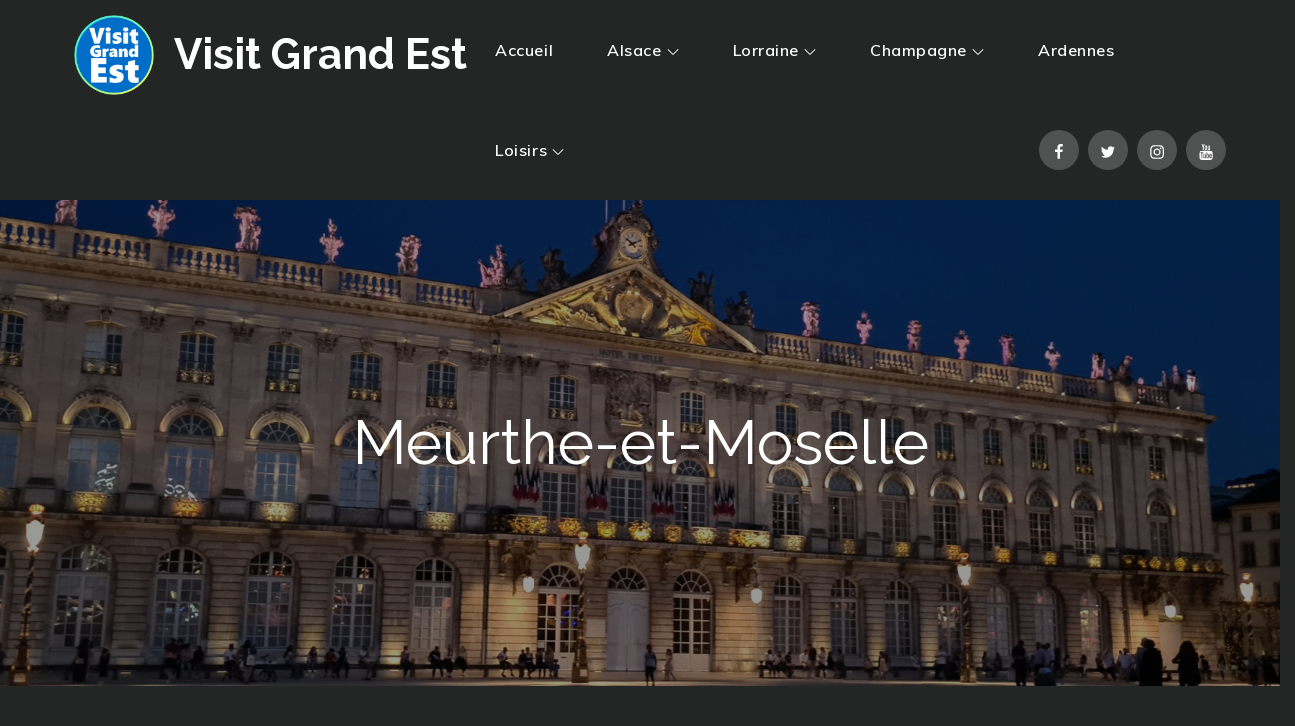

--- FILE ---
content_type: text/html; charset=UTF-8
request_url: https://visitgrandest.com/meurthe-et-moselle
body_size: 51615
content:
		<!DOCTYPE html>
			<html lang="fr-FR">
	<head>
		<meta charset="UTF-8">
		<meta name="viewport" content="width=device-width, initial-scale=1, maximum-scale=1">
		<link rel="profile" href="http://gmpg.org/xfn/11">
		<meta name='robots' content='index, follow, max-image-preview:large, max-snippet:-1, max-video-preview:-1' />

	<!-- This site is optimized with the Yoast SEO plugin v25.5 - https://yoast.com/wordpress/plugins/seo/ -->
	<title>Meurthe-et-Moselle - Visitgrandest</title>
	<meta name="description" content="Découvrez la Meurthe-et-Moselle ! Visitgrandest vous propose un guide complet des villes, monuments et activités à découvrir." />
	<link rel="canonical" href="https://visitgrandest.com/meurthe-et-moselle" />
	<meta property="og:locale" content="fr_FR" />
	<meta property="og:type" content="article" />
	<meta property="og:title" content="Meurthe-et-Moselle - Visitgrandest" />
	<meta property="og:description" content="Découvrez la Meurthe-et-Moselle ! Visitgrandest vous propose un guide complet des villes, monuments et activités à découvrir." />
	<meta property="og:url" content="https://visitgrandest.com/meurthe-et-moselle" />
	<meta property="og:site_name" content="Visit Grand Est" />
	<meta property="article:publisher" content="https://www.facebook.com/visitgrandest" />
	<meta property="article:modified_time" content="2024-09-28T15:30:19+00:00" />
	<meta property="og:image" content="https://visitgrandest.com/wp-content/uploads/2021/07/Nancy002.jpg" />
	<meta property="og:image:width" content="2000" />
	<meta property="og:image:height" content="1333" />
	<meta property="og:image:type" content="image/jpeg" />
	<meta name="twitter:card" content="summary_large_image" />
	<meta name="twitter:label1" content="Durée de lecture estimée" />
	<meta name="twitter:data1" content="6 minutes" />
	<script type="application/ld+json" class="yoast-schema-graph">{"@context":"https://schema.org","@graph":[{"@type":"WebPage","@id":"https://visitgrandest.com/meurthe-et-moselle","url":"https://visitgrandest.com/meurthe-et-moselle","name":"Meurthe-et-Moselle - Visitgrandest","isPartOf":{"@id":"https://visitgrandest.com/#website"},"primaryImageOfPage":{"@id":"https://visitgrandest.com/meurthe-et-moselle#primaryimage"},"image":{"@id":"https://visitgrandest.com/meurthe-et-moselle#primaryimage"},"thumbnailUrl":"https://visitgrandest.com/wp-content/uploads/2021/07/Nancy002.jpg","datePublished":"2020-12-23T18:30:25+00:00","dateModified":"2024-09-28T15:30:19+00:00","description":"Découvrez la Meurthe-et-Moselle ! Visitgrandest vous propose un guide complet des villes, monuments et activités à découvrir.","breadcrumb":{"@id":"https://visitgrandest.com/meurthe-et-moselle#breadcrumb"},"inLanguage":"fr-FR","potentialAction":[{"@type":"ReadAction","target":["https://visitgrandest.com/meurthe-et-moselle"]}]},{"@type":"ImageObject","inLanguage":"fr-FR","@id":"https://visitgrandest.com/meurthe-et-moselle#primaryimage","url":"https://visitgrandest.com/wp-content/uploads/2021/07/Nancy002.jpg","contentUrl":"https://visitgrandest.com/wp-content/uploads/2021/07/Nancy002.jpg","width":2000,"height":1333},{"@type":"BreadcrumbList","@id":"https://visitgrandest.com/meurthe-et-moselle#breadcrumb","itemListElement":[{"@type":"ListItem","position":1,"name":"Accueil","item":"https://visitgrandest.com/"},{"@type":"ListItem","position":2,"name":"Meurthe-et-Moselle"}]},{"@type":"WebSite","@id":"https://visitgrandest.com/#website","url":"https://visitgrandest.com/","name":"Visit Grand Est","description":"Découvrez la région Grand-Est !","publisher":{"@id":"https://visitgrandest.com/#organization"},"potentialAction":[{"@type":"SearchAction","target":{"@type":"EntryPoint","urlTemplate":"https://visitgrandest.com/?s={search_term_string}"},"query-input":{"@type":"PropertyValueSpecification","valueRequired":true,"valueName":"search_term_string"}}],"inLanguage":"fr-FR"},{"@type":"Organization","@id":"https://visitgrandest.com/#organization","name":"Visit Grand Est","url":"https://visitgrandest.com/","logo":{"@type":"ImageObject","inLanguage":"fr-FR","@id":"https://visitgrandest.com/#/schema/logo/image/","url":"https://visitgrandest.com/wp-content/uploads/2020/12/cropped-VisitGrandEstTransparent_512x512.png","contentUrl":"https://visitgrandest.com/wp-content/uploads/2020/12/cropped-VisitGrandEstTransparent_512x512.png","width":512,"height":512,"caption":"Visit Grand Est"},"image":{"@id":"https://visitgrandest.com/#/schema/logo/image/"},"sameAs":["https://www.facebook.com/visitgrandest","https://www.instagram.com/visitgrandest/"]}]}</script>
	<!-- / Yoast SEO plugin. -->


<link rel='dns-prefetch' href='//stats.wp.com' />
<link rel='dns-prefetch' href='//fonts.googleapis.com' />
<link href='https://fonts.gstatic.com' crossorigin rel='preconnect' />
<link rel="alternate" type="application/rss+xml" title="Visit Grand Est &raquo; Flux" href="https://visitgrandest.com/feed" />
<link rel="alternate" type="application/rss+xml" title="Visit Grand Est &raquo; Flux des commentaires" href="https://visitgrandest.com/comments/feed" />
<script type="text/javascript">
/* <![CDATA[ */
window._wpemojiSettings = {"baseUrl":"https:\/\/s.w.org\/images\/core\/emoji\/15.0.3\/72x72\/","ext":".png","svgUrl":"https:\/\/s.w.org\/images\/core\/emoji\/15.0.3\/svg\/","svgExt":".svg","source":{"concatemoji":"https:\/\/visitgrandest.com\/wp-includes\/js\/wp-emoji-release.min.js?ver=6.6.4"}};
/*! This file is auto-generated */
!function(i,n){var o,s,e;function c(e){try{var t={supportTests:e,timestamp:(new Date).valueOf()};sessionStorage.setItem(o,JSON.stringify(t))}catch(e){}}function p(e,t,n){e.clearRect(0,0,e.canvas.width,e.canvas.height),e.fillText(t,0,0);var t=new Uint32Array(e.getImageData(0,0,e.canvas.width,e.canvas.height).data),r=(e.clearRect(0,0,e.canvas.width,e.canvas.height),e.fillText(n,0,0),new Uint32Array(e.getImageData(0,0,e.canvas.width,e.canvas.height).data));return t.every(function(e,t){return e===r[t]})}function u(e,t,n){switch(t){case"flag":return n(e,"\ud83c\udff3\ufe0f\u200d\u26a7\ufe0f","\ud83c\udff3\ufe0f\u200b\u26a7\ufe0f")?!1:!n(e,"\ud83c\uddfa\ud83c\uddf3","\ud83c\uddfa\u200b\ud83c\uddf3")&&!n(e,"\ud83c\udff4\udb40\udc67\udb40\udc62\udb40\udc65\udb40\udc6e\udb40\udc67\udb40\udc7f","\ud83c\udff4\u200b\udb40\udc67\u200b\udb40\udc62\u200b\udb40\udc65\u200b\udb40\udc6e\u200b\udb40\udc67\u200b\udb40\udc7f");case"emoji":return!n(e,"\ud83d\udc26\u200d\u2b1b","\ud83d\udc26\u200b\u2b1b")}return!1}function f(e,t,n){var r="undefined"!=typeof WorkerGlobalScope&&self instanceof WorkerGlobalScope?new OffscreenCanvas(300,150):i.createElement("canvas"),a=r.getContext("2d",{willReadFrequently:!0}),o=(a.textBaseline="top",a.font="600 32px Arial",{});return e.forEach(function(e){o[e]=t(a,e,n)}),o}function t(e){var t=i.createElement("script");t.src=e,t.defer=!0,i.head.appendChild(t)}"undefined"!=typeof Promise&&(o="wpEmojiSettingsSupports",s=["flag","emoji"],n.supports={everything:!0,everythingExceptFlag:!0},e=new Promise(function(e){i.addEventListener("DOMContentLoaded",e,{once:!0})}),new Promise(function(t){var n=function(){try{var e=JSON.parse(sessionStorage.getItem(o));if("object"==typeof e&&"number"==typeof e.timestamp&&(new Date).valueOf()<e.timestamp+604800&&"object"==typeof e.supportTests)return e.supportTests}catch(e){}return null}();if(!n){if("undefined"!=typeof Worker&&"undefined"!=typeof OffscreenCanvas&&"undefined"!=typeof URL&&URL.createObjectURL&&"undefined"!=typeof Blob)try{var e="postMessage("+f.toString()+"("+[JSON.stringify(s),u.toString(),p.toString()].join(",")+"));",r=new Blob([e],{type:"text/javascript"}),a=new Worker(URL.createObjectURL(r),{name:"wpTestEmojiSupports"});return void(a.onmessage=function(e){c(n=e.data),a.terminate(),t(n)})}catch(e){}c(n=f(s,u,p))}t(n)}).then(function(e){for(var t in e)n.supports[t]=e[t],n.supports.everything=n.supports.everything&&n.supports[t],"flag"!==t&&(n.supports.everythingExceptFlag=n.supports.everythingExceptFlag&&n.supports[t]);n.supports.everythingExceptFlag=n.supports.everythingExceptFlag&&!n.supports.flag,n.DOMReady=!1,n.readyCallback=function(){n.DOMReady=!0}}).then(function(){return e}).then(function(){var e;n.supports.everything||(n.readyCallback(),(e=n.source||{}).concatemoji?t(e.concatemoji):e.wpemoji&&e.twemoji&&(t(e.twemoji),t(e.wpemoji)))}))}((window,document),window._wpemojiSettings);
/* ]]> */
</script>
<link rel='stylesheet' id='mec-select2-style-css' href='https://visitgrandest.com/wp-content/plugins/modern-events-calendar-lite/assets/packages/select2/select2.min.css?ver=7.27.0' type='text/css' media='all' />
<link rel='stylesheet' id='mec-font-icons-css' href='https://visitgrandest.com/wp-content/plugins/modern-events-calendar-lite/assets/css/iconfonts.css?ver=7.27.0' type='text/css' media='all' />
<link rel='stylesheet' id='mec-frontend-style-css' href='https://visitgrandest.com/wp-content/plugins/modern-events-calendar-lite/assets/css/frontend.min.css?ver=7.27.0' type='text/css' media='all' />
<link rel='stylesheet' id='mec-tooltip-style-css' href='https://visitgrandest.com/wp-content/plugins/modern-events-calendar-lite/assets/packages/tooltip/tooltip.css?ver=7.27.0' type='text/css' media='all' />
<link rel='stylesheet' id='mec-tooltip-shadow-style-css' href='https://visitgrandest.com/wp-content/plugins/modern-events-calendar-lite/assets/packages/tooltip/tooltipster-sideTip-shadow.min.css?ver=7.27.0' type='text/css' media='all' />
<link rel='stylesheet' id='featherlight-css' href='https://visitgrandest.com/wp-content/plugins/modern-events-calendar-lite/assets/packages/featherlight/featherlight.css?ver=7.27.0' type='text/css' media='all' />
<link rel='stylesheet' id='mec-lity-style-css' href='https://visitgrandest.com/wp-content/plugins/modern-events-calendar-lite/assets/packages/lity/lity.min.css?ver=7.27.0' type='text/css' media='all' />
<link rel='stylesheet' id='mec-general-calendar-style-css' href='https://visitgrandest.com/wp-content/plugins/modern-events-calendar-lite/assets/css/mec-general-calendar.css?ver=7.27.0' type='text/css' media='all' />
<link rel='stylesheet' id='sbi_styles-css' href='https://visitgrandest.com/wp-content/plugins/instagram-feed/css/sbi-styles.min.css?ver=6.9.1' type='text/css' media='all' />
<style id='wp-emoji-styles-inline-css' type='text/css'>

	img.wp-smiley, img.emoji {
		display: inline !important;
		border: none !important;
		box-shadow: none !important;
		height: 1em !important;
		width: 1em !important;
		margin: 0 0.07em !important;
		vertical-align: -0.1em !important;
		background: none !important;
		padding: 0 !important;
	}
</style>
<link rel='stylesheet' id='wp-block-library-css' href='https://visitgrandest.com/wp-includes/css/dist/block-library/style.min.css?ver=6.6.4' type='text/css' media='all' />
<style id='wp-block-library-inline-css' type='text/css'>
.has-text-align-justify{text-align:justify;}
</style>
<style id='wp-block-library-theme-inline-css' type='text/css'>
.wp-block-audio :where(figcaption){color:#555;font-size:13px;text-align:center}.is-dark-theme .wp-block-audio :where(figcaption){color:#ffffffa6}.wp-block-audio{margin:0 0 1em}.wp-block-code{border:1px solid #ccc;border-radius:4px;font-family:Menlo,Consolas,monaco,monospace;padding:.8em 1em}.wp-block-embed :where(figcaption){color:#555;font-size:13px;text-align:center}.is-dark-theme .wp-block-embed :where(figcaption){color:#ffffffa6}.wp-block-embed{margin:0 0 1em}.blocks-gallery-caption{color:#555;font-size:13px;text-align:center}.is-dark-theme .blocks-gallery-caption{color:#ffffffa6}:root :where(.wp-block-image figcaption){color:#555;font-size:13px;text-align:center}.is-dark-theme :root :where(.wp-block-image figcaption){color:#ffffffa6}.wp-block-image{margin:0 0 1em}.wp-block-pullquote{border-bottom:4px solid;border-top:4px solid;color:currentColor;margin-bottom:1.75em}.wp-block-pullquote cite,.wp-block-pullquote footer,.wp-block-pullquote__citation{color:currentColor;font-size:.8125em;font-style:normal;text-transform:uppercase}.wp-block-quote{border-left:.25em solid;margin:0 0 1.75em;padding-left:1em}.wp-block-quote cite,.wp-block-quote footer{color:currentColor;font-size:.8125em;font-style:normal;position:relative}.wp-block-quote.has-text-align-right{border-left:none;border-right:.25em solid;padding-left:0;padding-right:1em}.wp-block-quote.has-text-align-center{border:none;padding-left:0}.wp-block-quote.is-large,.wp-block-quote.is-style-large,.wp-block-quote.is-style-plain{border:none}.wp-block-search .wp-block-search__label{font-weight:700}.wp-block-search__button{border:1px solid #ccc;padding:.375em .625em}:where(.wp-block-group.has-background){padding:1.25em 2.375em}.wp-block-separator.has-css-opacity{opacity:.4}.wp-block-separator{border:none;border-bottom:2px solid;margin-left:auto;margin-right:auto}.wp-block-separator.has-alpha-channel-opacity{opacity:1}.wp-block-separator:not(.is-style-wide):not(.is-style-dots){width:100px}.wp-block-separator.has-background:not(.is-style-dots){border-bottom:none;height:1px}.wp-block-separator.has-background:not(.is-style-wide):not(.is-style-dots){height:2px}.wp-block-table{margin:0 0 1em}.wp-block-table td,.wp-block-table th{word-break:normal}.wp-block-table :where(figcaption){color:#555;font-size:13px;text-align:center}.is-dark-theme .wp-block-table :where(figcaption){color:#ffffffa6}.wp-block-video :where(figcaption){color:#555;font-size:13px;text-align:center}.is-dark-theme .wp-block-video :where(figcaption){color:#ffffffa6}.wp-block-video{margin:0 0 1em}:root :where(.wp-block-template-part.has-background){margin-bottom:0;margin-top:0;padding:1.25em 2.375em}
</style>
<link rel='stylesheet' id='mediaelement-css' href='https://visitgrandest.com/wp-includes/js/mediaelement/mediaelementplayer-legacy.min.css?ver=4.2.17' type='text/css' media='all' />
<link rel='stylesheet' id='wp-mediaelement-css' href='https://visitgrandest.com/wp-includes/js/mediaelement/wp-mediaelement.min.css?ver=6.6.4' type='text/css' media='all' />
<style id='classic-theme-styles-inline-css' type='text/css'>
/*! This file is auto-generated */
.wp-block-button__link{color:#fff;background-color:#32373c;border-radius:9999px;box-shadow:none;text-decoration:none;padding:calc(.667em + 2px) calc(1.333em + 2px);font-size:1.125em}.wp-block-file__button{background:#32373c;color:#fff;text-decoration:none}
</style>
<style id='global-styles-inline-css' type='text/css'>
:root{--wp--preset--aspect-ratio--square: 1;--wp--preset--aspect-ratio--4-3: 4/3;--wp--preset--aspect-ratio--3-4: 3/4;--wp--preset--aspect-ratio--3-2: 3/2;--wp--preset--aspect-ratio--2-3: 2/3;--wp--preset--aspect-ratio--16-9: 16/9;--wp--preset--aspect-ratio--9-16: 9/16;--wp--preset--color--black: #2f3633;--wp--preset--color--cyan-bluish-gray: #abb8c3;--wp--preset--color--white: #ffffff;--wp--preset--color--pale-pink: #f78da7;--wp--preset--color--vivid-red: #cf2e2e;--wp--preset--color--luminous-vivid-orange: #ff6900;--wp--preset--color--luminous-vivid-amber: #fcb900;--wp--preset--color--light-green-cyan: #7bdcb5;--wp--preset--color--vivid-green-cyan: #00d084;--wp--preset--color--pale-cyan-blue: #8ed1fc;--wp--preset--color--vivid-cyan-blue: #0693e3;--wp--preset--color--vivid-purple: #9b51e0;--wp--preset--color--blue: #2c7dfa;--wp--preset--color--green: #07d79c;--wp--preset--color--orange: #ff8737;--wp--preset--color--grey: #82868b;--wp--preset--gradient--vivid-cyan-blue-to-vivid-purple: linear-gradient(135deg,rgba(6,147,227,1) 0%,rgb(155,81,224) 100%);--wp--preset--gradient--light-green-cyan-to-vivid-green-cyan: linear-gradient(135deg,rgb(122,220,180) 0%,rgb(0,208,130) 100%);--wp--preset--gradient--luminous-vivid-amber-to-luminous-vivid-orange: linear-gradient(135deg,rgba(252,185,0,1) 0%,rgba(255,105,0,1) 100%);--wp--preset--gradient--luminous-vivid-orange-to-vivid-red: linear-gradient(135deg,rgba(255,105,0,1) 0%,rgb(207,46,46) 100%);--wp--preset--gradient--very-light-gray-to-cyan-bluish-gray: linear-gradient(135deg,rgb(238,238,238) 0%,rgb(169,184,195) 100%);--wp--preset--gradient--cool-to-warm-spectrum: linear-gradient(135deg,rgb(74,234,220) 0%,rgb(151,120,209) 20%,rgb(207,42,186) 40%,rgb(238,44,130) 60%,rgb(251,105,98) 80%,rgb(254,248,76) 100%);--wp--preset--gradient--blush-light-purple: linear-gradient(135deg,rgb(255,206,236) 0%,rgb(152,150,240) 100%);--wp--preset--gradient--blush-bordeaux: linear-gradient(135deg,rgb(254,205,165) 0%,rgb(254,45,45) 50%,rgb(107,0,62) 100%);--wp--preset--gradient--luminous-dusk: linear-gradient(135deg,rgb(255,203,112) 0%,rgb(199,81,192) 50%,rgb(65,88,208) 100%);--wp--preset--gradient--pale-ocean: linear-gradient(135deg,rgb(255,245,203) 0%,rgb(182,227,212) 50%,rgb(51,167,181) 100%);--wp--preset--gradient--electric-grass: linear-gradient(135deg,rgb(202,248,128) 0%,rgb(113,206,126) 100%);--wp--preset--gradient--midnight: linear-gradient(135deg,rgb(2,3,129) 0%,rgb(40,116,252) 100%);--wp--preset--font-size--small: 12px;--wp--preset--font-size--medium: 20px;--wp--preset--font-size--large: 36px;--wp--preset--font-size--x-large: 42px;--wp--preset--font-size--regular: 16px;--wp--preset--font-size--larger: 36px;--wp--preset--font-size--huge: 48px;--wp--preset--spacing--20: 0.44rem;--wp--preset--spacing--30: 0.67rem;--wp--preset--spacing--40: 1rem;--wp--preset--spacing--50: 1.5rem;--wp--preset--spacing--60: 2.25rem;--wp--preset--spacing--70: 3.38rem;--wp--preset--spacing--80: 5.06rem;--wp--preset--shadow--natural: 6px 6px 9px rgba(0, 0, 0, 0.2);--wp--preset--shadow--deep: 12px 12px 50px rgba(0, 0, 0, 0.4);--wp--preset--shadow--sharp: 6px 6px 0px rgba(0, 0, 0, 0.2);--wp--preset--shadow--outlined: 6px 6px 0px -3px rgba(255, 255, 255, 1), 6px 6px rgba(0, 0, 0, 1);--wp--preset--shadow--crisp: 6px 6px 0px rgba(0, 0, 0, 1);}:where(.is-layout-flex){gap: 0.5em;}:where(.is-layout-grid){gap: 0.5em;}body .is-layout-flex{display: flex;}.is-layout-flex{flex-wrap: wrap;align-items: center;}.is-layout-flex > :is(*, div){margin: 0;}body .is-layout-grid{display: grid;}.is-layout-grid > :is(*, div){margin: 0;}:where(.wp-block-columns.is-layout-flex){gap: 2em;}:where(.wp-block-columns.is-layout-grid){gap: 2em;}:where(.wp-block-post-template.is-layout-flex){gap: 1.25em;}:where(.wp-block-post-template.is-layout-grid){gap: 1.25em;}.has-black-color{color: var(--wp--preset--color--black) !important;}.has-cyan-bluish-gray-color{color: var(--wp--preset--color--cyan-bluish-gray) !important;}.has-white-color{color: var(--wp--preset--color--white) !important;}.has-pale-pink-color{color: var(--wp--preset--color--pale-pink) !important;}.has-vivid-red-color{color: var(--wp--preset--color--vivid-red) !important;}.has-luminous-vivid-orange-color{color: var(--wp--preset--color--luminous-vivid-orange) !important;}.has-luminous-vivid-amber-color{color: var(--wp--preset--color--luminous-vivid-amber) !important;}.has-light-green-cyan-color{color: var(--wp--preset--color--light-green-cyan) !important;}.has-vivid-green-cyan-color{color: var(--wp--preset--color--vivid-green-cyan) !important;}.has-pale-cyan-blue-color{color: var(--wp--preset--color--pale-cyan-blue) !important;}.has-vivid-cyan-blue-color{color: var(--wp--preset--color--vivid-cyan-blue) !important;}.has-vivid-purple-color{color: var(--wp--preset--color--vivid-purple) !important;}.has-black-background-color{background-color: var(--wp--preset--color--black) !important;}.has-cyan-bluish-gray-background-color{background-color: var(--wp--preset--color--cyan-bluish-gray) !important;}.has-white-background-color{background-color: var(--wp--preset--color--white) !important;}.has-pale-pink-background-color{background-color: var(--wp--preset--color--pale-pink) !important;}.has-vivid-red-background-color{background-color: var(--wp--preset--color--vivid-red) !important;}.has-luminous-vivid-orange-background-color{background-color: var(--wp--preset--color--luminous-vivid-orange) !important;}.has-luminous-vivid-amber-background-color{background-color: var(--wp--preset--color--luminous-vivid-amber) !important;}.has-light-green-cyan-background-color{background-color: var(--wp--preset--color--light-green-cyan) !important;}.has-vivid-green-cyan-background-color{background-color: var(--wp--preset--color--vivid-green-cyan) !important;}.has-pale-cyan-blue-background-color{background-color: var(--wp--preset--color--pale-cyan-blue) !important;}.has-vivid-cyan-blue-background-color{background-color: var(--wp--preset--color--vivid-cyan-blue) !important;}.has-vivid-purple-background-color{background-color: var(--wp--preset--color--vivid-purple) !important;}.has-black-border-color{border-color: var(--wp--preset--color--black) !important;}.has-cyan-bluish-gray-border-color{border-color: var(--wp--preset--color--cyan-bluish-gray) !important;}.has-white-border-color{border-color: var(--wp--preset--color--white) !important;}.has-pale-pink-border-color{border-color: var(--wp--preset--color--pale-pink) !important;}.has-vivid-red-border-color{border-color: var(--wp--preset--color--vivid-red) !important;}.has-luminous-vivid-orange-border-color{border-color: var(--wp--preset--color--luminous-vivid-orange) !important;}.has-luminous-vivid-amber-border-color{border-color: var(--wp--preset--color--luminous-vivid-amber) !important;}.has-light-green-cyan-border-color{border-color: var(--wp--preset--color--light-green-cyan) !important;}.has-vivid-green-cyan-border-color{border-color: var(--wp--preset--color--vivid-green-cyan) !important;}.has-pale-cyan-blue-border-color{border-color: var(--wp--preset--color--pale-cyan-blue) !important;}.has-vivid-cyan-blue-border-color{border-color: var(--wp--preset--color--vivid-cyan-blue) !important;}.has-vivid-purple-border-color{border-color: var(--wp--preset--color--vivid-purple) !important;}.has-vivid-cyan-blue-to-vivid-purple-gradient-background{background: var(--wp--preset--gradient--vivid-cyan-blue-to-vivid-purple) !important;}.has-light-green-cyan-to-vivid-green-cyan-gradient-background{background: var(--wp--preset--gradient--light-green-cyan-to-vivid-green-cyan) !important;}.has-luminous-vivid-amber-to-luminous-vivid-orange-gradient-background{background: var(--wp--preset--gradient--luminous-vivid-amber-to-luminous-vivid-orange) !important;}.has-luminous-vivid-orange-to-vivid-red-gradient-background{background: var(--wp--preset--gradient--luminous-vivid-orange-to-vivid-red) !important;}.has-very-light-gray-to-cyan-bluish-gray-gradient-background{background: var(--wp--preset--gradient--very-light-gray-to-cyan-bluish-gray) !important;}.has-cool-to-warm-spectrum-gradient-background{background: var(--wp--preset--gradient--cool-to-warm-spectrum) !important;}.has-blush-light-purple-gradient-background{background: var(--wp--preset--gradient--blush-light-purple) !important;}.has-blush-bordeaux-gradient-background{background: var(--wp--preset--gradient--blush-bordeaux) !important;}.has-luminous-dusk-gradient-background{background: var(--wp--preset--gradient--luminous-dusk) !important;}.has-pale-ocean-gradient-background{background: var(--wp--preset--gradient--pale-ocean) !important;}.has-electric-grass-gradient-background{background: var(--wp--preset--gradient--electric-grass) !important;}.has-midnight-gradient-background{background: var(--wp--preset--gradient--midnight) !important;}.has-small-font-size{font-size: var(--wp--preset--font-size--small) !important;}.has-medium-font-size{font-size: var(--wp--preset--font-size--medium) !important;}.has-large-font-size{font-size: var(--wp--preset--font-size--large) !important;}.has-x-large-font-size{font-size: var(--wp--preset--font-size--x-large) !important;}
:where(.wp-block-post-template.is-layout-flex){gap: 1.25em;}:where(.wp-block-post-template.is-layout-grid){gap: 1.25em;}
:where(.wp-block-columns.is-layout-flex){gap: 2em;}:where(.wp-block-columns.is-layout-grid){gap: 2em;}
:root :where(.wp-block-pullquote){font-size: 1.5em;line-height: 1.6;}
</style>
<link rel='stylesheet' id='searchandfilter-css' href='https://visitgrandest.com/wp-content/plugins/search-filter/style.css?ver=1' type='text/css' media='all' />
<link rel='stylesheet' id='rt-fontawsome-css' href='https://visitgrandest.com/wp-content/plugins/the-post-grid/assets/vendor/font-awesome/css/font-awesome.min.css?ver=7.8.4' type='text/css' media='all' />
<link rel='stylesheet' id='rt-tpg-css' href='https://visitgrandest.com/wp-content/plugins/the-post-grid/assets/css/thepostgrid.min.css?ver=7.8.4' type='text/css' media='all' />
<link rel='stylesheet' id='travel-master-pro-fonts-css' href='https://fonts.googleapis.com/css?family=Muli%3A300%2C400%2C600%2C700%7CRaleway%3A300%2C400%2C500%2C600%2C700%2C800%2C900%7CRajdhani%7CCherry+Swash%7CPhilosopher%7CSlabo+27px%7CDosis%7CNews+Cycle%7CPontano+Sans%7CGudea%7CQuattrocento%7CKhand&#038;subset=latin%2Clatin-ext' type='text/css' media='all' />
<link rel='stylesheet' id='font-awesome-css' href='https://visitgrandest.com/wp-content/plugins/elementor/assets/lib/font-awesome/css/font-awesome.min.css?ver=4.7.0' type='text/css' media='all' />
<link rel='stylesheet' id='slick-css' href='https://visitgrandest.com/wp-content/themes/travel-master-pro/assets/css/slick.min.css?ver=1.1.8' type='text/css' media='all' />
<link rel='stylesheet' id='slick-theme-css' href='https://visitgrandest.com/wp-content/themes/travel-master-pro/assets/css/slick-theme.min.css?ver=1.1.8' type='text/css' media='all' />
<link rel='stylesheet' id='magnific-popup-css' href='https://visitgrandest.com/wp-content/themes/travel-master-pro/assets/css/magnific-popup.min.css?ver=1.1.8' type='text/css' media='all' />
<link rel='stylesheet' id='travel-master-pro-blocks-css' href='https://visitgrandest.com/wp-content/themes/travel-master-pro/assets/css/blocks.min.css?ver=1.1.8' type='text/css' media='all' />
<link rel='stylesheet' id='travel-master-pro-style-css' href='https://visitgrandest.com/wp-content/themes/travel-master-pro/style.css?ver=1.1.8' type='text/css' media='all' />
<style id='travel-master-pro-style-inline-css' type='text/css'>
.site-title a { color: #fff; } .site-description { color: #fff; }.trail-items li:not(:last-child):after { content: "/"; padding: 0 5px; }
</style>
<style id='isimb-6310-head-css-inline-css' type='text/css'>
.isimb-6310-main-svg, .isimb-6310-hover-content, .isimb-6310-modal-content{display: none}
</style>
<link rel='stylesheet' id='jetpack_css-css' href='https://visitgrandest.com/wp-content/plugins/jetpack/css/jetpack.css?ver=12.6.3' type='text/css' media='all' />
<script type="text/javascript" src="https://visitgrandest.com/wp-includes/js/jquery/jquery.min.js?ver=3.7.1" id="jquery-core-js"></script>
<script type="text/javascript" src="https://visitgrandest.com/wp-includes/js/jquery/jquery-migrate.min.js?ver=3.4.1" id="jquery-migrate-js"></script>
<link rel="https://api.w.org/" href="https://visitgrandest.com/wp-json/" /><link rel="alternate" title="JSON" type="application/json" href="https://visitgrandest.com/wp-json/wp/v2/pages/77" /><link rel="EditURI" type="application/rsd+xml" title="RSD" href="https://visitgrandest.com/xmlrpc.php?rsd" />
<meta name="generator" content="WordPress 6.6.4" />
<link rel='shortlink' href='https://visitgrandest.com/?p=77' />
<link rel="alternate" title="oEmbed (JSON)" type="application/json+oembed" href="https://visitgrandest.com/wp-json/oembed/1.0/embed?url=https%3A%2F%2Fvisitgrandest.com%2Fmeurthe-et-moselle" />
<link rel="alternate" title="oEmbed (XML)" type="text/xml+oembed" href="https://visitgrandest.com/wp-json/oembed/1.0/embed?url=https%3A%2F%2Fvisitgrandest.com%2Fmeurthe-et-moselle&#038;format=xml" />
        <style>
            :root {
                --tpg-primary-color: #0d6efd;
                --tpg-secondary-color: #0654c4;
                --tpg-primary-light: #c4d0ff
            }

                    </style>
			<style>img#wpstats{display:none}</style>
		    <style type="text/css" id="custom-theme-colors" >
        
	.backtotop,
	#respond input[type="submit"]:hover,
	#respond input[type="submit"]:focus,
	#top-bar,
	.pagination .page-numbers.current,
	.pagination .page-numbers:hover,
	.pagination .page-numbers:focus,
	input[type="submit"]:hover,
	input[type="submit"]:focus,
	.reply a:hover,
	.reply a:focus,
	.btn:hover,
	.btn:focus,
	.wp-travel-filter form input[type="submit"],
	#discover-places .read-more a:hover,
	#discover-places .read-more a:focus,
	#subscribe-now button[type="submit"],
	.single-wrapper .entry-meta > span.tags-links a:hover,
	.single-wrapper .entry-meta > span.tags-links a:focus,
	.second-design .btn,
	.second-design #our-services .icon-container i,
	.second-design #top-destinations select,
	.third-design .btn,
	.third-design #our-services .icon-container i,
	.third-design #top-destinations select,
	.third-design #top-destinations .read-more a,
	.second-design .wp-travel-filter form input[type="submit"],
	.fourth-design .btn,
	.fourth-design .featured-content-wrapper .btn:hover,
	.fourth-design .featured-content-wrapper .btn:focus,
	.fourth-design .clients-feedback .featured-image.full-image,
	#magazine-popular-posts ul.post-categories li a,
	#magazine-featured-posts ul.post-categories li a,
	#magazine-recent-posts ul.post-categories li a,
	#magazine-latest-posts ul.post-categories li a,
	#magazine-most-viewed-posts ul.post-categories li a,
	.fifth-design .section-title { 
		background-color: #00afe9; 
	}

	#respond input[type="submit"],
	input[type="submit"],
	.btn {
	    background-color: rgba(3, 91, 188, 0.05);
	    border-color: rgba(3, 91, 188, 0.05);
	}
	#respond input[type="submit"],
	a,
	.navigation.post-navigation a:hover,
	.navigation.posts-navigation a:hover,
	.navigation.post-navigation a:focus,
	.navigation.posts-navigation a:focus,
	input[type="submit"],
	#secondary .cat-links a,
	#secondary a:hover,
	#secondary a:focus,
	.reply a,
	.comment-meta .url:hover,
	.comment-meta .url:focus,
	.comment-metadata a:hover time,
	.comment-metadata a:focus time,
	.btn,
	#featured-slider .btn:hover,
	#featured-slider .btn:focus,
	#our-services .entry-title a:hover,
	#our-services .entry-title a:focus,
	.destination-item-wrapper .entry-title a:hover,
	.destination-item-wrapper .entry-title a:focus,
	#top-destinations .entry-header span a:hover,
	#top-destinations .entry-header span a:focus,
	.destination-item-wrapper .more-link:hover,
	.destination-item-wrapper .more-link:focus,
	#about-us .entry-title a:hover,
	#about-us .entry-title a:focus,
	#destination-slider .entry-title a:hover,
	#destination-slider .entry-title a:focus,
	.archive-blog-wrapper .entry-title a:hover,
	.archive-blog-wrapper .entry-title a:focus,
	.wp-travel-archive-content .description-left .entry-title a:hover,
	.wp-travel-archive-content .description-left .entry-title a:focus,
	.wp-travel-itinerary-items .wp-travel-post-item-wrapper .post-title a:hover,
	.wp-travel-itinerary-items .wp-travel-post-item-wrapper .post-title a:focus,
	.ws-theme-cart-page .ws-theme-cart-list .item_cart h4 a:hover,
	.ws-theme-cart-page .ws-theme-cart-list .item_cart h4 a:focus,
	.single-wrapper .entry-meta span a:hover, 
	.single-wrapper .entry-meta span a:focus,
	.single-wrapper .cat-links a,
	.single-wrapper .entry-meta span.byline a.fn:hover,
	.single-wrapper .entry-meta span.byline a.fn:focus,
	.single-wrapper .entry-meta > span a:hover,
	.single-wrapper .entry-meta > span a:focus {
		color: #00afe9; 
	}
	.loader-container svg,
	.navigation.post-navigation a:hover svg,
	.navigation.posts-navigation a:hover svg,
	.navigation.post-navigation a:focus svg,
	.navigation.posts-navigation a:focus svg,
	.widget_search form.search-form button.search-submit:hover svg,
	.widget_search form.search-form button.search-submit:focus svg,
	.section-header .more-link svg,
	.read-more svg { 
		fill: #00afe9; 
	}
	#respond input[type="submit"]:hover,
	#respond input[type="submit"]:focus,
	.pagination .page-numbers.current,
	.pagination .page-numbers:hover,
	.pagination .page-numbers:focus,
	input[type="submit"]:hover,
	input[type="submit"]:focus,
	.reply a,
	.btn:hover,
	.btn:focus,
	#discover-places .read-more a:hover,
	#discover-places .read-more a:focus,
	#subscribe-now button[type="submit"],
	.single-wrapper .entry-meta > span.tags-links a:hover,
	.single-wrapper .entry-meta > span.tags-links a:focus,
	.second-design .btn,
	.third-design .btn,
	.third-design #top-destinations .read-more a,
	.second-design .wp-travel-filter form input[type="submit"],
	.fourth-design .btn,
	.fourth-design .featured-content-wrapper .btn:hover,
	.fourth-design .featured-content-wrapper .btn:focus { 
		border-color: #00afe9; 
	}
	.second-design .destination-item-wrapper .featured-image,
	.third-design .destination-item-wrapper .featured-image,
	.fifth-design .section-header { 
		border-bottom-color: #00afe9; 
	}
	@keyframes preloader {
	    0% {height:5px;transform:translateY(0px);background: #00afe9;}
	    25% {height:30px;transform:translateY(15px);background: #00afe9;}
	    50% {height:5px;transform:translateY(0px);background: #00afe9;}
	    100% {height:5px;transform:translateY(0px);background: #00afe9;}
	}    </style>
		<style type="text/css">
																								

			/*slider btn*/
			
			
			
			
			
			
			/*about btn*/
			
			
			
			
			
			
			/*discover_places btn*/
			
			
			
			
			
			

			/*trip_search btn*/
			
			
			
			
			
			
			/*package btn*/
			
			
			
			
			
			
			/*traveler_choice btn*/
			
			
			
			
			
			
			/*subscription btn*/
			
			
			
			
			
			
		</style>
		
<meta name="generator" content="Elementor 3.32.5; features: additional_custom_breakpoints; settings: css_print_method-external, google_font-enabled, font_display-auto">
			<style>
				.e-con.e-parent:nth-of-type(n+4):not(.e-lazyloaded):not(.e-no-lazyload),
				.e-con.e-parent:nth-of-type(n+4):not(.e-lazyloaded):not(.e-no-lazyload) * {
					background-image: none !important;
				}
				@media screen and (max-height: 1024px) {
					.e-con.e-parent:nth-of-type(n+3):not(.e-lazyloaded):not(.e-no-lazyload),
					.e-con.e-parent:nth-of-type(n+3):not(.e-lazyloaded):not(.e-no-lazyload) * {
						background-image: none !important;
					}
				}
				@media screen and (max-height: 640px) {
					.e-con.e-parent:nth-of-type(n+2):not(.e-lazyloaded):not(.e-no-lazyload),
					.e-con.e-parent:nth-of-type(n+2):not(.e-lazyloaded):not(.e-no-lazyload) * {
						background-image: none !important;
					}
				}
			</style>
			<link rel="icon" href="https://visitgrandest.com/wp-content/uploads/2020/12/cropped-VisitGrandEstTransparent_512x512-150x150.png" sizes="32x32" />
<link rel="icon" href="https://visitgrandest.com/wp-content/uploads/2020/12/cropped-VisitGrandEstTransparent_512x512-300x300.png" sizes="192x192" />
<link rel="apple-touch-icon" href="https://visitgrandest.com/wp-content/uploads/2020/12/cropped-VisitGrandEstTransparent_512x512-300x300.png" />
<meta name="msapplication-TileImage" content="https://visitgrandest.com/wp-content/uploads/2020/12/cropped-VisitGrandEstTransparent_512x512-300x300.png" />
		<style type="text/css" id="wp-custom-css">
			


.rt-tpg-container .layout1 .rt-holder .rt-detail {
    background: none !important;
}		</style>
		<style>:root,::before,::after{--mec-color-skin: #000000;--mec-color-skin-rgba-1: rgba(0,0,0,.25);--mec-color-skin-rgba-2: rgba(0,0,0,.5);--mec-color-skin-rgba-3: rgba(0,0,0,.75);--mec-color-skin-rgba-4: rgba(0,0,0,.11);--mec-primary-border-radius: ;--mec-secondary-border-radius: ;--mec-container-normal-width: 1196px;--mec-container-large-width: 1690px;--mec-title-color-hover: #037fa8;--mec-content-color: #dd3333;--mec-fes-main-color: #dd3333;--mec-fes-main-color-rgba-1: rgba(221, 51, 51, 0.12);--mec-fes-main-color-rgba-2: rgba(221, 51, 51, 0.23);--mec-fes-main-color-rgba-3: rgba(221, 51, 51, 0.03);--mec-fes-main-color-rgba-4: rgba(221, 51, 51, 0.3);--mec-fes-main-color-rgba-5: rgb(221 51 51 / 7%);--mec-fes-main-color-rgba-6: rgba(221, 51, 51, 0.2);.mec-fes-form #mec_reg_form_field_types .button.red:before, .mec-fes-form #mec_reg_form_field_types .button.red {border-color: #ffd2dd;color: #ea6485;}.mec-fes-form .mec-meta-box-fields h4 label {background: transparent;}</style></head>

<body class="page-template-default page page-id-77 wp-custom-logo mec-theme-travel-master-pro mec-dark-mode rttpg rttpg-7.8.4 radius-frontend rttpg-body-wrap rttpg-flaticon group-blog menu-sticky  no-sidebar dark-version default-design elementor-default elementor-kit-2846">


		<div id="page" class="site">
			<a class="skip-link screen-reader-text" href="#content">Skip to content</a>

				<div class="menu-overlay"></div>
		<header id="masthead" class="site-header" role="banner">
				<div class="wrapper main-menu">
				<div class="site-branding">
							<div class="site-logo">
					<a href="https://visitgrandest.com/" class="custom-logo-link" rel="home"><img fetchpriority="high" width="512" height="512" src="https://visitgrandest.com/wp-content/uploads/2020/12/cropped-VisitGrandEstTransparent_512x512.png" class="custom-logo" alt="Logo Visit Grand Est" decoding="async" srcset="https://visitgrandest.com/wp-content/uploads/2020/12/cropped-VisitGrandEstTransparent_512x512.png 512w, https://visitgrandest.com/wp-content/uploads/2020/12/cropped-VisitGrandEstTransparent_512x512-300x300.png 300w, https://visitgrandest.com/wp-content/uploads/2020/12/cropped-VisitGrandEstTransparent_512x512-150x150.png 150w" sizes="(max-width: 512px) 100vw, 512px" /></a>				</div>
							<div id="site-identity">
												<p class="site-title"><a href="https://visitgrandest.com/" rel="home">Visit Grand Est</a></p>
										</div>
					</div><!-- .site-branding -->
	
	
				<nav id="site-navigation" class="main-navigation" role="navigation">
			<button class="menu-toggle" aria-controls="primary-menu" aria-expanded="false">
				<span class="menu-label">Menu</span>
				<svg class="icon icon-menu " aria-hidden="true" role="img"> <use href="#icon-menu" xlink:href="#icon-menu"></use> </svg><svg class="icon icon-close " aria-hidden="true" role="img"> <use href="#icon-close" xlink:href="#icon-close"></use> </svg>					
			</button>

			<div class="menu-principal-container"><ul id="primary-menu" class="menu nav-menu"><li id="menu-item-5123" class="menu-item menu-item-type-post_type menu-item-object-page menu-item-home menu-item-5123"><a href="https://visitgrandest.com/">Accueil</a></li>
<li id="menu-item-94" class="menu-item menu-item-type-post_type menu-item-object-page menu-item-has-children menu-item-94"><a href="https://visitgrandest.com/alsace">Alsace<svg class="icon icon-down " aria-hidden="true" role="img"> <use href="#icon-down" xlink:href="#icon-down"></use> </svg></a>
<ul class="sub-menu">
	<li id="menu-item-92" class="menu-item menu-item-type-post_type menu-item-object-page menu-item-92"><a href="https://visitgrandest.com/bas-rhin">Bas-Rhin</a></li>
	<li id="menu-item-93" class="menu-item menu-item-type-post_type menu-item-object-page menu-item-93"><a href="https://visitgrandest.com/haut-rhin">Haut-Rhin</a></li>
</ul>
</li>
<li id="menu-item-67" class="menu-item menu-item-type-post_type menu-item-object-page current-menu-ancestor current-menu-parent current_page_parent current_page_ancestor menu-item-has-children menu-item-67"><a href="https://visitgrandest.com/lorraine">Lorraine<svg class="icon icon-down " aria-hidden="true" role="img"> <use href="#icon-down" xlink:href="#icon-down"></use> </svg></a>
<ul class="sub-menu">
	<li id="menu-item-97" class="menu-item menu-item-type-post_type menu-item-object-page menu-item-97"><a href="https://visitgrandest.com/moselle">Moselle</a></li>
	<li id="menu-item-95" class="menu-item menu-item-type-post_type menu-item-object-page current-menu-item page_item page-item-77 current_page_item menu-item-95"><a href="https://visitgrandest.com/meurthe-et-moselle" aria-current="page">Meurthe-et-Moselle</a></li>
	<li id="menu-item-96" class="menu-item menu-item-type-post_type menu-item-object-page menu-item-96"><a href="https://visitgrandest.com/meuse">Meuse</a></li>
	<li id="menu-item-98" class="menu-item menu-item-type-post_type menu-item-object-page menu-item-98"><a href="https://visitgrandest.com/vosges">Vosges</a></li>
</ul>
</li>
<li id="menu-item-66" class="menu-item menu-item-type-post_type menu-item-object-page menu-item-has-children menu-item-66"><a href="https://visitgrandest.com/champagne">Champagne<svg class="icon icon-down " aria-hidden="true" role="img"> <use href="#icon-down" xlink:href="#icon-down"></use> </svg></a>
<ul class="sub-menu">
	<li id="menu-item-101" class="menu-item menu-item-type-post_type menu-item-object-page menu-item-101"><a href="https://visitgrandest.com/marne">Marne</a></li>
	<li id="menu-item-100" class="menu-item menu-item-type-post_type menu-item-object-page menu-item-100"><a href="https://visitgrandest.com/haute-marne">Haute-Marne</a></li>
	<li id="menu-item-99" class="menu-item menu-item-type-post_type menu-item-object-page menu-item-99"><a href="https://visitgrandest.com/aube">Aube</a></li>
</ul>
</li>
<li id="menu-item-65" class="menu-item menu-item-type-post_type menu-item-object-page menu-item-65"><a href="https://visitgrandest.com/ardennes">Ardennes</a></li>
<li id="menu-item-2971" class="menu-item menu-item-type-post_type menu-item-object-page menu-item-has-children menu-item-2971"><a href="https://visitgrandest.com/loisirs">Loisirs<svg class="icon icon-down " aria-hidden="true" role="img"> <use href="#icon-down" xlink:href="#icon-down"></use> </svg></a>
<ul class="sub-menu">
	<li id="menu-item-5209" class="menu-item menu-item-type-post_type menu-item-object-page menu-item-5209"><a href="https://visitgrandest.com/cascades-du-grand-est">Les cascades du Grand Est</a></li>
	<li id="menu-item-5212" class="menu-item menu-item-type-post_type menu-item-object-page menu-item-5212"><a href="https://visitgrandest.com/les-chateaux-du-grand-est">Les châteaux du Grand Est</a></li>
	<li id="menu-item-5203" class="menu-item menu-item-type-post_type menu-item-object-page menu-item-5203"><a href="https://visitgrandest.com/les-lacs-du-grand-est">Les lacs du Grand Est</a></li>
	<li id="menu-item-12459" class="menu-item menu-item-type-post_type menu-item-object-page menu-item-12459"><a href="https://visitgrandest.com/les-articles">Les articles sur le Grand-Est</a></li>
	<li id="menu-item-5553" class="menu-item menu-item-type-post_type menu-item-object-page menu-item-5553"><a href="https://visitgrandest.com/expos">Manifestations / Expositions</a></li>
	<li id="menu-item-2972" class="menu-item menu-item-type-post_type menu-item-object-page menu-item-2972"><a href="https://visitgrandest.com/zoos-et-parcs-animaliers">Zoos et parcs animaliers</a></li>
	<li id="menu-item-4011" class="menu-item menu-item-type-post_type menu-item-object-page menu-item-4011"><a href="https://visitgrandest.com/marches-de-noel">Marchés de Noël</a></li>
</ul>
</li>
<li class="social-menu"><div class="social-icons"><ul id="menu-menu-des-liens-de-reseaux-sociaux" class=""><li id="menu-item-24" class="menu-item menu-item-type-custom menu-item-object-custom menu-item-24"><a target="_blank" rel="noopener" href="https://www.facebook.com/visitgrandest"><span class="screen-reader-text">Facebook</span><svg class="icon icon-facebook " aria-hidden="true" role="img"> <use href="#icon-facebook" xlink:href="#icon-facebook"></use> </svg></a></li>
<li id="menu-item-25" class="menu-item menu-item-type-custom menu-item-object-custom menu-item-25"><a href="https://twitter.com/visitgrandest"><span class="screen-reader-text">Twitter</span><svg class="icon icon-twitter " aria-hidden="true" role="img"> <use href="#icon-twitter" xlink:href="#icon-twitter"></use> </svg></a></li>
<li id="menu-item-26" class="menu-item menu-item-type-custom menu-item-object-custom menu-item-26"><a target="_blank" rel="noopener" href="https://www.instagram.com/visitgrandest"><span class="screen-reader-text">Instagram</span><svg class="icon icon-instagram " aria-hidden="true" role="img"> <use href="#icon-instagram" xlink:href="#icon-instagram"></use> </svg></a></li>
<li id="menu-item-27" class="menu-item menu-item-type-custom menu-item-object-custom menu-item-27"><a href="https://www.youtube.com/@VisitGrandEst"><span class="screen-reader-text">YouTube</span><svg class="icon icon-youtube " aria-hidden="true" role="img"> <use href="#icon-youtube" xlink:href="#icon-youtube"></use> </svg></a></li>
</ul></div></li></ul></div>		</nav><!-- #site-navigation -->
		</div><!-- .wrapper -->
				</header><!-- #masthead -->
				<div id="content" class="site-content">
		
    	<div id="page-site-header" class="relative " style="background-image: url('https://visitgrandest.com/wp-content/uploads/2021/07/Nancy002.jpg');">
            <div class="overlay"></div>
            <div class="header-wrapper">
	            <div class="wrapper">
	                <header class="page-header">
	                    		<h1 class="page-title">Meurthe-et-Moselle</h1>
		                </header>

	                	            </div><!-- .wrapper -->
            </div><!-- .header-wrapper -->
        </div><!-- #page-site-header -->

	<div id="inner-content-wrapper" class="wrapper page-section">
    <div id="primary" class="content-area">
        <main id="main" class="site-main" role="main">
    		<div class="single-wrapper">
									
					<article id="post-77" class="clear  post-77 page type-page status-publish has-post-thumbnail hentry">

    <div class="post-wrapper">
    	    	<div class="entry-container">
			<div class="entry-content">
				

<div class="yoast-breadcrumbs"><span><span><a href="https://visitgrandest.com/">Accueil</a></span> » <span class="breadcrumb_last" aria-current="page">Meurthe-et-Moselle</span></span></div>


<p></p>



<p><strong>La Meurthe-et-Moselle (54) est un département de la région de Lorraine et du Grand-Est. Il est frontalier avec le Luxembourg et la Belgique. Sa préfecture se situe à Nancy.</strong></p>



<p>La frontière qui sépare la Meurthe-et-Moselle de la Moselle correspond à la frontière franco-allemande appliquée entre 1871 et 1919 et entre 1940 et 1944.</p>



<p>Les principales villes du département sont&nbsp;: <a href="https://visitgrandest.com/villes/nancy">Nancy</a>, <a href="https://visitgrandest.com/villes/luneville">Lunéville</a> et <a href="https://visitgrandest.com/villes/toul">Toul</a>.</p>



<p><a href="https://www.tourisme-lorraine.fr/" target="_blank" rel="noreferrer noopener">Site officiel de l&rsquo;Office de tourisme</a></p>



<h2>Villes de Meurthe-et-Moselle<strong><br></strong></h2>
<style type='text/css' media='all'>#rt-tpg-container-2018571028 .rt-holder .rt-woo-info .price{color:#000000;}body .rt-tpg-container .rt-tpg-isotope-buttons .selected,
					#rt-tpg-container-2018571028 .layout12 .rt-holder:hover .rt-detail,
					#rt-tpg-container-2018571028 .isotope8 .rt-holder:hover .rt-detail,
					#rt-tpg-container-2018571028 .carousel8 .rt-holder:hover .rt-detail,
					#rt-tpg-container-2018571028 .layout13 .rt-holder .overlay .post-info,
					#rt-tpg-container-2018571028 .isotope9 .rt-holder .overlay .post-info,
					#rt-tpg-container-2018571028.rt-tpg-container .layout4 .rt-holder .rt-detail,
					.rt-modal-2018571028 .md-content,
					.rt-modal-2018571028 .md-content > .rt-md-content-holder .rt-md-content,
					.rt-popup-wrap-2018571028.rt-popup-wrap .rt-popup-navigation-wrap,
					#rt-tpg-container-2018571028 .carousel9 .rt-holder .overlay .post-info{background-color:#000000;}#rt-tpg-container-2018571028 .layout5 .rt-holder .overlay, #rt-tpg-container-2018571028 .isotope2 .rt-holder .overlay, #rt-tpg-container-2018571028 .carousel2 .rt-holder .overlay,#rt-tpg-container-2018571028 .layout15 .rt-holder h3, #rt-tpg-container-2018571028 .isotope11 .rt-holder h3, #rt-tpg-container-2018571028 .carousel11 .rt-holder h3, #rt-tpg-container-2018571028 .layout16 .rt-holder h3,
					#rt-tpg-container-2018571028 .isotope12 .rt-holder h3, #rt-tpg-container-2018571028 .carousel12 .rt-holder h3 {background-color:rgba(0,0,0,0.1);}#rt-tpg-container-2018571028 .pagination-list li a,
					rt-tpg-container-2018571028 .pagination-list li span,
					rt-tpg-container-2018571028 .pagination li a,
					#rt-tpg-container-2018571028 .rt-tpg-isotope-buttons button,
					#rt-tpg-container-2018571028 .rt-tpg-utility .rt-tpg-load-more button,
					#rt-tpg-container-2018571028.rt-tpg-container .swiper-navigation .slider-btn,
					#rt-tpg-container-2018571028.rt-tpg-container .swiper-pagination-bullet,
					#rt-tpg-container-2018571028 .wc1 .rt-holder .rt-img-holder .overlay .product-more ul li a,
					#rt-tpg-container-2018571028 .wc2 .rt-detail .rt-wc-add-to-cart,
					#rt-tpg-container-2018571028 .wc3 .rt-detail .rt-wc-add-to-cart,
					#rt-tpg-container-2018571028 .wc4 .rt-detail .rt-wc-add-to-cart,
					#rt-tpg-container-2018571028 .wc-carousel2 .rt-detail .rt-wc-add-to-cart,
					#rt-tpg-container-2018571028 .wc-isotope2 .rt-detail .rt-wc-add-to-cart,
					#rt-tpg-container-2018571028 .rt-layout-filter-container .rt-filter-wrap .rt-filter-item-wrap.rt-filter-dropdown-wrap .rt-filter-dropdown,
					#rt-tpg-container-2018571028 .rt-layout-filter-container .rt-filter-sub-tax.sub-button-group .rt-filter-button-item,
					#rt-tpg-container-2018571028.rt-tpg-container .rt-pagination-wrap .rt-page-numbers .paginationjs .paginationjs-pages ul li>a,
					#rt-tpg-container-2018571028 .rt-filter-item-wrap.rt-filter-button-wrap span.rt-filter-button-item,
					#rt-tpg-container-2018571028.rt-tpg-container .rt-pagination-wrap  .rt-loadmore-btn,
					#rt-tpg-container-2018571028.rt-tpg-container .rt-pagination-wrap .rt-cb-page-prev-next > *,
					#rt-tpg-container-2018571028 .rt-read-more,
					#rt-tooltip-2018571028, #rt-tooltip-2018571028 .rt-tooltip-bottom:after{background-color:#000000;}#rt-tpg-container-2018571028 .rt-filter-item-wrap.rt-filter-button-wrap span.rt-filter-button-item,
					#rt-tpg-container-2018571028 .rt-layout-filter-container .rt-filter-sub-tax.sub-button-group .rt-filter-button-item{border-color:#000000;}#rt-tpg-container-2018571028.rt-tpg-container .layout17 .rt-holder .overlay a.tpg-zoom .fa{color:#000000;}#rt-tpg-container-2018571028 .rt-holder .read-more a {background-color:#000000;padding: 8px 15px;}#rt-tpg-container-2018571028 .pagination li.active span,
					#rt-tpg-container-2018571028 .pagination-list li.active span,
					#rt-tpg-container-2018571028 .rt-tpg-isotope-buttons button.selected,
					#rt-tpg-container-2018571028 .rt-filter-item-wrap.rt-filter-button-wrap span.rt-filter-button-item.selected,
					#rt-tpg-container-2018571028 .rt-layout-filter-container .rt-filter-sub-tax.sub-button-group .rt-filter-button-item.selected,
					#rt-tpg-container-2018571028.rt-tpg-container .rt-pagination-wrap .rt-page-numbers .paginationjs .paginationjs-pages ul li.active>a,
					#rt-tpg-container-2018571028.rt-tpg-container .swiper-pagination-bullet.swiper-pagination-bullet-active-main{background-color:#209cc9;}#rt-tpg-container-2018571028 .rt-filter-item-wrap.rt-filter-button-wrap span.rt-filter-button-item.selected,
					#rt-tpg-container-2018571028 .rt-layout-filter-container .rt-filter-sub-tax.sub-button-group .rt-filter-button-item.selected,
					#rt-tpg-container-2018571028.rt-tpg-container .rt-pagination-wrap .rt-page-numbers .paginationjs .paginationjs-pages ul li.active>a{border-color:#209cc9;}#rt-tpg-container-2018571028 .pagination-list li a:hover,
					#rt-tpg-container-2018571028 .pagination li a:hover,
					#rt-tpg-container-2018571028 .rt-tpg-isotope-buttons button:hover,
					#rt-tpg-container-2018571028 .rt-holder .read-more a:hover,
					#rt-tpg-container-2018571028 .rt-tpg-utility .rt-tpg-load-more button:hover,
					#rt-tpg-container-2018571028.rt-tpg-container .swiper-pagination-bullet:hover,
					#rt-tpg-container-2018571028.rt-tpg-container .swiper-navigation .slider-btn:hover,
					#rt-tpg-container-2018571028 .wc1 .rt-holder .rt-img-holder .overlay .product-more ul li a:hover,
					#rt-tpg-container-2018571028 .wc2 .rt-detail .rt-wc-add-to-cart:hover,
					#rt-tpg-container-2018571028 .wc3 .rt-detail .rt-wc-add-to-cart:hover,
					#rt-tpg-container-2018571028 .wc4 .rt-detail .rt-wc-add-to-cart:hover,
					#rt-tpg-container-2018571028 .wc-carousel2 .rt-detail .rt-wc-add-to-cart:hover,
					#rt-tpg-container-2018571028 .wc-isotope2 .rt-detail .rt-wc-add-to-cart:hover,
					#rt-tpg-container-2018571028 .rt-layout-filter-container .rt-filter-wrap .rt-filter-item-wrap.rt-filter-dropdown-wrap .rt-filter-dropdown .rt-filter-dropdown-item:hover,
					#rt-tpg-container-2018571028 .rt-layout-filter-container .rt-filter-wrap .rt-filter-item-wrap.rt-filter-dropdown-wrap .rt-filter-dropdown .rt-filter-dropdown-item.selected,
					#rt-tpg-container-2018571028 .rt-filter-item-wrap.rt-filter-button-wrap span.rt-filter-button-item:hover,
					#rt-tpg-container-2018571028 .rt-layout-filter-container .rt-filter-sub-tax.sub-button-group .rt-filter-button-item:hover,
					#rt-tpg-container-2018571028.rt-tpg-container .rt-pagination-wrap .rt-page-numbers .paginationjs .paginationjs-pages ul li>a:hover,
					#rt-tpg-container-2018571028.rt-tpg-container .rt-pagination-wrap .rt-cb-page-prev-next > *:hover,
					#rt-tpg-container-2018571028.rt-tpg-container .rt-pagination-wrap  .rt-loadmore-btn:hover,
					#rt-tpg-container-2018571028 .rt-read-more:hover,
					#rt-tpg-container-2018571028 .rt-tpg-utility .rt-tpg-load-more button:hover{background-color:#707070;}#rt-tpg-container-2018571028 .rt-filter-item-wrap.rt-filter-button-wrap span.rt-filter-button-item:hover,
						#rt-tpg-container-2018571028 .rt-layout-filter-container .rt-filter-sub-tax.sub-button-group .rt-filter-button-item:hover,
						#rt-tpg-container-2018571028.rt-tpg-container .swiper-navigation .slider-btn:hover,
						#rt-tpg-container-2018571028.rt-tpg-container .rt-pagination-wrap .rt-page-numbers .paginationjs .paginationjs-pages ul li>a:hover{border-color:#707070;}#rt-tpg-container-2018571028.rt-tpg-container .layout17 .rt-holder .overlay a.tpg-zoom:hover .fa{color:#707070;}#rt-tpg-container-2018571028 .pagination-list li a,
					#rt-tpg-container-2018571028 .pagination li a,
					#rt-tpg-container-2018571028 .rt-tpg-isotope-buttons button,
					#rt-tpg-container-2018571028 .rt-holder .read-more a,
					#rt-tpg-container-2018571028 .rt-tpg-utility .rt-tpg-load-more button,
					#rt-tpg-container-2018571028.rt-tpg-container .swiper-navigation .slider-btn,
					#rt-tpg-container-2018571028 .wc1 .rt-holder .rt-img-holder .overlay .product-more ul li a,
					#rt-tpg-container-2018571028 .edd1 .rt-holder .rt-img-holder .overlay .product-more ul li a,
					#rt-tpg-container-2018571028 .wc2 .rt-detail .rt-wc-add-to-cart,
					#rt-tpg-container-2018571028 .wc3 .rt-detail .rt-wc-add-to-cart,
					#rt-tpg-container-2018571028 .edd2 .rt-detail .rt-wc-add-to-cart,
					#rt-tpg-container-2018571028 .wc4 .rt-detail .rt-wc-add-to-cart,
					#rt-tpg-container-2018571028 .edd3 .rt-detail .rt-wc-add-to-cart,
					#rt-tpg-container-2018571028 .wc-carousel2 .rt-detail .rt-wc-add-to-cart,
					#rt-tpg-container-2018571028 .wc-isotope2 .rt-detail .rt-wc-add-to-cart,
					#rt-tpg-container-2018571028 .rt-tpg-utility .rt-tpg-load-more button,
					#rt-tooltip-2018571028,
					#rt-tpg-container-2018571028 .rt-filter-item-wrap.rt-filter-button-wrap span.rt-filter-button-item,
					#rt-tpg-container-2018571028 .rt-layout-filter-container .rt-filter-sub-tax.sub-button-group .rt-filter-button-item,
					#rt-tpg-container-2018571028 .rt-layout-filter-container .rt-filter-wrap .rt-filter-item-wrap.rt-sort-order-action,
					#rt-tpg-container-2018571028 .rt-layout-filter-container .rt-filter-wrap .rt-filter-item-wrap.rt-filter-dropdown-wrap .rt-filter-dropdown .rt-filter-dropdown-item,
					#rt-tpg-container-2018571028.rt-tpg-container .rt-pagination-wrap .rt-page-numbers .paginationjs .paginationjs-pages ul li>a,
					#rt-tpg-container-2018571028.rt-tpg-container .rt-pagination-wrap .rt-cb-page-prev-next > *,
					#rt-tpg-container-2018571028.rt-tpg-container .rt-pagination-wrap  .rt-loadmore-btn,
					#rt-tpg-container-2018571028 .rt-read-more,
					#rt-tooltip-2018571028 .rt-tooltip-bottom:after{color:#ffffff;}#rt-tpg-container-2018571028 .rt-filter-item-wrap.rt-filter-button-wrap span.rt-filter-button-item:hover,
					#rt-tpg-container-2018571028 .rt-holder .read-more a:hover,
					#rt-tpg-container-2018571028.rt-tpg-container .swiper-navigation .slider-btn:hover,
					#rt-tpg-container-2018571028 .rt-layout-filter-container .rt-filter-sub-tax.sub-button-group .rt-filter-button-item:hover,
					#rt-tpg-container-2018571028 .rt-layout-filter-container .rt-filter-wrap .rt-filter-item-wrap.rt-filter-dropdown-wrap .rt-filter-dropdown .rt-filter-dropdown-item:hover,
					#rt-tpg-container-2018571028 .rt-layout-filter-container .rt-filter-wrap .rt-filter-item-wrap.rt-filter-dropdown-wrap .rt-filter-dropdown .rt-filter-dropdown-item.selected,
					#rt-tpg-container-2018571028 .rt-layout-filter-container .rt-filter-wrap .rt-filter-item-wrap.rt-sort-order-action:hover,
					#rt-tpg-container-2018571028.rt-tpg-container .rt-pagination-wrap .rt-page-numbers .paginationjs .paginationjs-pages ul li.active>a:hover,
					#rt-tpg-container-2018571028 .rt-filter-item-wrap.rt-filter-button-wrap span.rt-filter-button-item.selected,
					#rt-tpg-container-2018571028 .rt-layout-filter-container .rt-filter-wrap .rt-filter-item-wrap.rt-sort-order-action,
					#rt-tpg-container-2018571028.rt-tpg-container .rt-pagination-wrap  .rt-loadmore-btn:hover,
					#rt-tpg-container-2018571028 .rt-read-more:hover,
					#rt-tpg-container-2018571028.rt-tpg-container .rt-pagination-wrap .rt-page-numbers .paginationjs .paginationjs-pages ul li.active>a{color:#ffffff;}#rt-tpg-container-2018571028 .read-more a{border-radius:px;}#rt-tpg-container-2018571028 .rt-img-holder img.rt-img-responsive,#rt-tpg-container-2018571028 .rt-img-holder,
					#rt-tpg-container-2018571028 .rt-post-overlay .post-img,
					#rt-tpg-container-2018571028 .post-sm .post-img,
					#rt-tpg-container-2018571028 .rt-post-grid .post-img,
					#rt-tpg-container-2018571028 .post-img img {border-radius:px;}#rt-tpg-container-2018571028 .layout1 .rt-holder h2.entry-title,
					#rt-tpg-container-2018571028 .layout1 .rt-holder h3.entry-title,
					#rt-tpg-container-2018571028 .layout1 .rt-holder h4.entry-title,
					#rt-tpg-container-2018571028 .layout1 .rt-holder h2.entry-title a,
					#rt-tpg-container-2018571028 .layout1 .rt-holder h3.entry-title a,
					#rt-tpg-container-2018571028 .layout1 .rt-holder h4.entry-title a,
					#rt-tpg-container-2018571028 .rt-holder .rt-woo-info h2 a,
					#rt-tpg-container-2018571028 .rt-holder .rt-woo-info h3 a,
					#rt-tpg-container-2018571028 .rt-holder .rt-woo-info h4 a,
					#rt-tpg-container-2018571028 .post-content .post-title,
					#rt-tpg-container-2018571028 .rt-post-grid .post-title,
					#rt-tpg-container-2018571028 .rt-post-grid .post-title a,
					#rt-tpg-container-2018571028 .post-content .post-title a,
					#rt-tpg-container-2018571028 .rt-holder .rt-woo-info h2,
					#rt-tpg-container-2018571028 .rt-holder .rt-woo-info h3,
					#rt-tpg-container-2018571028 .rt-holder .rt-woo-info h4{color:#ffffff;}#rt-tpg-container-2018571028 .layout1 .rt-holder h2.entry-title:hover,
					#rt-tpg-container-2018571028 .layout1 .rt-holder h3.entry-title:hover,
					#rt-tpg-container-2018571028 .layout1 .rt-holder h4.entry-title:hover,
					#rt-tpg-container-2018571028 .layout1 .rt-holder h2.entry-title a:hover,
					#rt-tpg-container-2018571028 .layout1 .rt-holder h3.entry-title a:hover,
					#rt-tpg-container-2018571028 .layout1 .rt-holder h4.entry-title a:hover,
					#rt-tpg-container-2018571028 .post-content .post-title a:hover,
					#rt-tpg-container-2018571028 .rt-post-grid .post-title a:hover,
					#rt-tpg-container-2018571028 .rt-holder .rt-woo-info h2 a:hover,
					#rt-tpg-container-2018571028 .rt-holder .rt-woo-info h3 a:hover,
					#rt-tpg-container-2018571028 .rt-holder .rt-woo-info h4 a:hover,
					#rt-tpg-container-2018571028 .rt-holder .rt-woo-info h2:hover,
					#rt-tpg-container-2018571028 .rt-holder .rt-woo-info h3:hover,
					#rt-tpg-container-2018571028 .rt-holder .rt-woo-info h4:hover{color:#ffffff !important;}#rt-tpg-container-2018571028 .layout1 .rt-holder .tpg-excerpt,#rt-tpg-container-2018571028 .layout1 .tpg-excerpt,#rt-tpg-container-2018571028 .layout1 .rt-holder .post-content,#rt-tpg-container-2018571028 .rt-holder .rt-woo-info p,#rt-tpg-container-2018571028 .post-content p {color:#ffffff;}</style><div class='rt-container-fluid rt-tpg-container tpg-shortcode-main-wrapper ' id='rt-tpg-container-2018571028'   data-layout='layout1' data-grid-style='even' data-desktop-col='4'  data-tab-col='2'  data-mobile-col='1' data-sc-id='2861'><div data-title='Loading ...' class='rt-row rt-content-loader   layout1 tpg-even '><div class="rt-col-md-3 rt-col-sm-6 rt-col-xs-12 even-grid-item rt-grid-item" data-id="13784"><div class="rt-holder"><div class="rt-img-holder"><a data-id="13784" class="" href="https://visitgrandest.com/villes/liverdun"><img decoding="async" width="300" height="200" src="https://visitgrandest.com/wp-content/uploads/2024/10/LiverdunDrone000-300x200.jpg" class="rt-img-responsive " alt="Liverdun" /></a></div><div class='rt-detail'><h3 class="entry-title"><a data-id="13784" class="" href="https://visitgrandest.com/villes/liverdun">Liverdun</a></h3><div class='tpg-excerpt'>La ville de Liverdun, située en Meurthe-et-Moselle, à une quinzaine de kilomètres de Nancy, est une charmante cité médiévale perchée sur un méandre de la&hellip;</div><div class='post-meta '><span class='read-more'><a data-id='13784' class='' href='https://visitgrandest.com/villes/liverdun'>En savoir plus...</a></span></div></div></div></div><div class="rt-col-md-3 rt-col-sm-6 rt-col-xs-12 even-grid-item rt-grid-item" data-id="2316"><div class="rt-holder"><div class="rt-img-holder"><a data-id="2316" class="" href="https://visitgrandest.com/villes/luneville"><img decoding="async" width="300" height="200" src="https://visitgrandest.com/wp-content/uploads/2021/09/Luneville000-300x200.jpg" class="rt-img-responsive " alt="" /></a></div><div class='rt-detail'><h3 class="entry-title"><a data-id="2316" class="" href="https://visitgrandest.com/villes/luneville">Lunéville</a></h3><div class='tpg-excerpt'>Lunéville se situe dans le département de la Meurthe-et-Moselle, en Lorraine, et plus précisément dans le Grand-Est. Elle est à une distance de 25km de&hellip;</div><div class='post-meta '><span class='read-more'><a data-id='2316' class='' href='https://visitgrandest.com/villes/luneville'>En savoir plus...</a></span></div></div></div></div><div class="rt-col-md-3 rt-col-sm-6 rt-col-xs-12 even-grid-item rt-grid-item" data-id="14400"><div class="rt-holder"><div class="rt-img-holder"><a data-id="14400" class="" href="https://visitgrandest.com/villes/cons-la-grandville"><img loading="lazy" decoding="async" width="300" height="200" src="https://visitgrandest.com/wp-content/uploads/2024/11/ConslaGranvilleDrone000-300x200.jpg" class="rt-img-responsive " alt="" /></a></div><div class='rt-detail'><h3 class="entry-title"><a data-id="14400" class="" href="https://visitgrandest.com/villes/cons-la-grandville">Cons-la-Grandville</a></h3><div class='tpg-excerpt'>Située dans le département de la Meurthe-et-Moselle, Cons-la-Grandville est une commune pittoresque connue pour son riche patrimoine historique, ses paysages naturels, et son ambiance tranquille.&hellip;</div><div class='post-meta '><span class='read-more'><a data-id='14400' class='' href='https://visitgrandest.com/villes/cons-la-grandville'>En savoir plus...</a></span></div></div></div></div><div class="rt-col-md-3 rt-col-sm-6 rt-col-xs-12 even-grid-item rt-grid-item" data-id="2419"><div class="rt-holder"><div class="rt-img-holder"><a data-id="2419" class="" href="https://visitgrandest.com/villes/pont-a-mousson"><img loading="lazy" decoding="async" width="300" height="200" src="https://visitgrandest.com/wp-content/uploads/2021/02/ButtedeMousson_002-300x200.jpg" class="rt-img-responsive " alt="Butte de Mousson" /></a></div><div class='rt-detail'><h3 class="entry-title"><a data-id="2419" class="" href="https://visitgrandest.com/villes/pont-a-mousson">Pont-à-Mousson</a></h3><div class='tpg-excerpt'>Pont-à-Mousson est situé en Meurthe-et-Moselle, sur les rives de la Moselle, à égale distance de Metz et Nancy. Ses habitants sont appelés les Mussipontains. La&hellip;</div><div class='post-meta '><span class='read-more'><a data-id='2419' class='' href='https://visitgrandest.com/villes/pont-a-mousson'>En savoir plus...</a></span></div></div></div></div><div class="rt-col-md-3 rt-col-sm-6 rt-col-xs-12 even-grid-item rt-grid-item" data-id="2518"><div class="rt-holder"><div class="rt-img-holder"><a data-id="2518" class="" href="https://visitgrandest.com/villes/saint-nicolas-de-port"><img loading="lazy" decoding="async" width="300" height="200" src="https://visitgrandest.com/wp-content/uploads/2022/05/SaintNicolasdePort000_-300x200.jpg" class="rt-img-responsive " alt="Saint Nicolas de Port" /></a></div><div class='rt-detail'><h3 class="entry-title"><a data-id="2518" class="" href="https://visitgrandest.com/villes/saint-nicolas-de-port">Saint-Nicolas-de-Port</a></h3><div class='tpg-excerpt'>Saint-Nicolas-de-Port est une ville du département de Meurthe-et-Moselle dans le Grand Est. La ville est une ancienne bourgade gallo-romaine qui est connue pour sa célèbre&hellip;</div><div class='post-meta '><span class='read-more'><a data-id='2518' class='' href='https://visitgrandest.com/villes/saint-nicolas-de-port'>En savoir plus...</a></span></div></div></div></div><div class="rt-col-md-3 rt-col-sm-6 rt-col-xs-12 even-grid-item rt-grid-item" data-id="2311"><div class="rt-holder"><div class="rt-img-holder"><a data-id="2311" class="" href="https://visitgrandest.com/villes/longwy"><img loading="lazy" decoding="async" width="300" height="200" src="https://visitgrandest.com/wp-content/uploads/2022/05/Longwy000_-300x200.jpg" class="rt-img-responsive " alt="longwy histoire visite" /></a></div><div class='rt-detail'><h3 class="entry-title"><a data-id="2311" class="" href="https://visitgrandest.com/villes/longwy">Longwy</a></h3><div class='tpg-excerpt'>Découvrez Longwy et son histoire, ville de Meurthe-et-Moselle témoin d’un patrimoine militaire marquant et d’un savoir-faire unique dans la manufacture d’émaux. </div><div class='post-meta '><span class='read-more'><a data-id='2311' class='' href='https://visitgrandest.com/villes/longwy'>En savoir plus...</a></span></div></div></div></div><div class="rt-col-md-3 rt-col-sm-6 rt-col-xs-12 even-grid-item rt-grid-item" data-id="2538"><div class="rt-holder"><div class="rt-img-holder"><a data-id="2538" class="" href="https://visitgrandest.com/villes/toul"><img loading="lazy" decoding="async" width="300" height="200" src="https://visitgrandest.com/wp-content/uploads/2022/06/Toul000_-300x200.jpg" class="rt-img-responsive " alt="Vue de Toul et de sa Cathédrale" /></a></div><div class='rt-detail'><h3 class="entry-title"><a data-id="2538" class="" href="https://visitgrandest.com/villes/toul">Toul</a></h3><div class='tpg-excerpt'>Toul est une ville du département de Meurthe-et-Moselle, dans le Grand-Est. C’est une ancienne principauté épiscopale du Saint-Empire romain germanique. La ville possède une cité&hellip;</div><div class='post-meta '><span class='read-more'><a data-id='2538' class='' href='https://visitgrandest.com/villes/toul'>En savoir plus...</a></span></div></div></div></div><div class="rt-col-md-3 rt-col-sm-6 rt-col-xs-12 even-grid-item rt-grid-item" data-id="127"><div class="rt-holder"><div class="rt-img-holder"><a data-id="127" class="" href="https://visitgrandest.com/villes/nancy"><img loading="lazy" decoding="async" width="300" height="200" src="https://visitgrandest.com/wp-content/uploads/2021/09/Nancy000-300x200.jpg" class="rt-img-responsive " alt="" /></a></div><div class='rt-detail'><h3 class="entry-title"><a data-id="127" class="" href="https://visitgrandest.com/villes/nancy">Nancy</a></h3><div class='tpg-excerpt'>Nancy, située au bord de la Meurthe à quelques kilomètres en amont de son point de confluence avec la Moselle est la préfecture de la&hellip;</div><div class='post-meta '><span class='read-more'><a data-id='127' class='' href='https://visitgrandest.com/villes/nancy'>En savoir plus...</a></span></div></div></div></div></div></div>
<p>&nbsp;</p>
<h2>Que visiter en Meurthe-et-Moselle ?<strong><br></strong></h2>
<style type='text/css' media='all'>#rt-tpg-container-933553528 .rt-holder .rt-woo-info .price{color:#000000;}body .rt-tpg-container .rt-tpg-isotope-buttons .selected,
					#rt-tpg-container-933553528 .layout12 .rt-holder:hover .rt-detail,
					#rt-tpg-container-933553528 .isotope8 .rt-holder:hover .rt-detail,
					#rt-tpg-container-933553528 .carousel8 .rt-holder:hover .rt-detail,
					#rt-tpg-container-933553528 .layout13 .rt-holder .overlay .post-info,
					#rt-tpg-container-933553528 .isotope9 .rt-holder .overlay .post-info,
					#rt-tpg-container-933553528.rt-tpg-container .layout4 .rt-holder .rt-detail,
					.rt-modal-933553528 .md-content,
					.rt-modal-933553528 .md-content > .rt-md-content-holder .rt-md-content,
					.rt-popup-wrap-933553528.rt-popup-wrap .rt-popup-navigation-wrap,
					#rt-tpg-container-933553528 .carousel9 .rt-holder .overlay .post-info{background-color:#000000;}#rt-tpg-container-933553528 .layout5 .rt-holder .overlay, #rt-tpg-container-933553528 .isotope2 .rt-holder .overlay, #rt-tpg-container-933553528 .carousel2 .rt-holder .overlay,#rt-tpg-container-933553528 .layout15 .rt-holder h3, #rt-tpg-container-933553528 .isotope11 .rt-holder h3, #rt-tpg-container-933553528 .carousel11 .rt-holder h3, #rt-tpg-container-933553528 .layout16 .rt-holder h3,
					#rt-tpg-container-933553528 .isotope12 .rt-holder h3, #rt-tpg-container-933553528 .carousel12 .rt-holder h3 {background-color:rgba(0,0,0,0.1);}#rt-tpg-container-933553528 .pagination-list li a,
					rt-tpg-container-933553528 .pagination-list li span,
					rt-tpg-container-933553528 .pagination li a,
					#rt-tpg-container-933553528 .rt-tpg-isotope-buttons button,
					#rt-tpg-container-933553528 .rt-tpg-utility .rt-tpg-load-more button,
					#rt-tpg-container-933553528.rt-tpg-container .swiper-navigation .slider-btn,
					#rt-tpg-container-933553528.rt-tpg-container .swiper-pagination-bullet,
					#rt-tpg-container-933553528 .wc1 .rt-holder .rt-img-holder .overlay .product-more ul li a,
					#rt-tpg-container-933553528 .wc2 .rt-detail .rt-wc-add-to-cart,
					#rt-tpg-container-933553528 .wc3 .rt-detail .rt-wc-add-to-cart,
					#rt-tpg-container-933553528 .wc4 .rt-detail .rt-wc-add-to-cart,
					#rt-tpg-container-933553528 .wc-carousel2 .rt-detail .rt-wc-add-to-cart,
					#rt-tpg-container-933553528 .wc-isotope2 .rt-detail .rt-wc-add-to-cart,
					#rt-tpg-container-933553528 .rt-layout-filter-container .rt-filter-wrap .rt-filter-item-wrap.rt-filter-dropdown-wrap .rt-filter-dropdown,
					#rt-tpg-container-933553528 .rt-layout-filter-container .rt-filter-sub-tax.sub-button-group .rt-filter-button-item,
					#rt-tpg-container-933553528.rt-tpg-container .rt-pagination-wrap .rt-page-numbers .paginationjs .paginationjs-pages ul li>a,
					#rt-tpg-container-933553528 .rt-filter-item-wrap.rt-filter-button-wrap span.rt-filter-button-item,
					#rt-tpg-container-933553528.rt-tpg-container .rt-pagination-wrap  .rt-loadmore-btn,
					#rt-tpg-container-933553528.rt-tpg-container .rt-pagination-wrap .rt-cb-page-prev-next > *,
					#rt-tpg-container-933553528 .rt-read-more,
					#rt-tooltip-933553528, #rt-tooltip-933553528 .rt-tooltip-bottom:after{background-color:#000000;}#rt-tpg-container-933553528 .rt-filter-item-wrap.rt-filter-button-wrap span.rt-filter-button-item,
					#rt-tpg-container-933553528 .rt-layout-filter-container .rt-filter-sub-tax.sub-button-group .rt-filter-button-item{border-color:#000000;}#rt-tpg-container-933553528.rt-tpg-container .layout17 .rt-holder .overlay a.tpg-zoom .fa{color:#000000;}#rt-tpg-container-933553528 .rt-holder .read-more a {background-color:#000000;padding: 8px 15px;}#rt-tpg-container-933553528 .pagination li.active span,
					#rt-tpg-container-933553528 .pagination-list li.active span,
					#rt-tpg-container-933553528 .rt-tpg-isotope-buttons button.selected,
					#rt-tpg-container-933553528 .rt-filter-item-wrap.rt-filter-button-wrap span.rt-filter-button-item.selected,
					#rt-tpg-container-933553528 .rt-layout-filter-container .rt-filter-sub-tax.sub-button-group .rt-filter-button-item.selected,
					#rt-tpg-container-933553528.rt-tpg-container .rt-pagination-wrap .rt-page-numbers .paginationjs .paginationjs-pages ul li.active>a,
					#rt-tpg-container-933553528.rt-tpg-container .swiper-pagination-bullet.swiper-pagination-bullet-active-main{background-color:#00afe9;}#rt-tpg-container-933553528 .rt-filter-item-wrap.rt-filter-button-wrap span.rt-filter-button-item.selected,
					#rt-tpg-container-933553528 .rt-layout-filter-container .rt-filter-sub-tax.sub-button-group .rt-filter-button-item.selected,
					#rt-tpg-container-933553528.rt-tpg-container .rt-pagination-wrap .rt-page-numbers .paginationjs .paginationjs-pages ul li.active>a{border-color:#00afe9;}#rt-tpg-container-933553528 .pagination-list li a:hover,
					#rt-tpg-container-933553528 .pagination li a:hover,
					#rt-tpg-container-933553528 .rt-tpg-isotope-buttons button:hover,
					#rt-tpg-container-933553528 .rt-holder .read-more a:hover,
					#rt-tpg-container-933553528 .rt-tpg-utility .rt-tpg-load-more button:hover,
					#rt-tpg-container-933553528.rt-tpg-container .swiper-pagination-bullet:hover,
					#rt-tpg-container-933553528.rt-tpg-container .swiper-navigation .slider-btn:hover,
					#rt-tpg-container-933553528 .wc1 .rt-holder .rt-img-holder .overlay .product-more ul li a:hover,
					#rt-tpg-container-933553528 .wc2 .rt-detail .rt-wc-add-to-cart:hover,
					#rt-tpg-container-933553528 .wc3 .rt-detail .rt-wc-add-to-cart:hover,
					#rt-tpg-container-933553528 .wc4 .rt-detail .rt-wc-add-to-cart:hover,
					#rt-tpg-container-933553528 .wc-carousel2 .rt-detail .rt-wc-add-to-cart:hover,
					#rt-tpg-container-933553528 .wc-isotope2 .rt-detail .rt-wc-add-to-cart:hover,
					#rt-tpg-container-933553528 .rt-layout-filter-container .rt-filter-wrap .rt-filter-item-wrap.rt-filter-dropdown-wrap .rt-filter-dropdown .rt-filter-dropdown-item:hover,
					#rt-tpg-container-933553528 .rt-layout-filter-container .rt-filter-wrap .rt-filter-item-wrap.rt-filter-dropdown-wrap .rt-filter-dropdown .rt-filter-dropdown-item.selected,
					#rt-tpg-container-933553528 .rt-filter-item-wrap.rt-filter-button-wrap span.rt-filter-button-item:hover,
					#rt-tpg-container-933553528 .rt-layout-filter-container .rt-filter-sub-tax.sub-button-group .rt-filter-button-item:hover,
					#rt-tpg-container-933553528.rt-tpg-container .rt-pagination-wrap .rt-page-numbers .paginationjs .paginationjs-pages ul li>a:hover,
					#rt-tpg-container-933553528.rt-tpg-container .rt-pagination-wrap .rt-cb-page-prev-next > *:hover,
					#rt-tpg-container-933553528.rt-tpg-container .rt-pagination-wrap  .rt-loadmore-btn:hover,
					#rt-tpg-container-933553528 .rt-read-more:hover,
					#rt-tpg-container-933553528 .rt-tpg-utility .rt-tpg-load-more button:hover{background-color:#707070;}#rt-tpg-container-933553528 .rt-filter-item-wrap.rt-filter-button-wrap span.rt-filter-button-item:hover,
						#rt-tpg-container-933553528 .rt-layout-filter-container .rt-filter-sub-tax.sub-button-group .rt-filter-button-item:hover,
						#rt-tpg-container-933553528.rt-tpg-container .swiper-navigation .slider-btn:hover,
						#rt-tpg-container-933553528.rt-tpg-container .rt-pagination-wrap .rt-page-numbers .paginationjs .paginationjs-pages ul li>a:hover{border-color:#707070;}#rt-tpg-container-933553528.rt-tpg-container .layout17 .rt-holder .overlay a.tpg-zoom:hover .fa{color:#707070;}#rt-tpg-container-933553528 .pagination-list li a,
					#rt-tpg-container-933553528 .pagination li a,
					#rt-tpg-container-933553528 .rt-tpg-isotope-buttons button,
					#rt-tpg-container-933553528 .rt-holder .read-more a,
					#rt-tpg-container-933553528 .rt-tpg-utility .rt-tpg-load-more button,
					#rt-tpg-container-933553528.rt-tpg-container .swiper-navigation .slider-btn,
					#rt-tpg-container-933553528 .wc1 .rt-holder .rt-img-holder .overlay .product-more ul li a,
					#rt-tpg-container-933553528 .edd1 .rt-holder .rt-img-holder .overlay .product-more ul li a,
					#rt-tpg-container-933553528 .wc2 .rt-detail .rt-wc-add-to-cart,
					#rt-tpg-container-933553528 .wc3 .rt-detail .rt-wc-add-to-cart,
					#rt-tpg-container-933553528 .edd2 .rt-detail .rt-wc-add-to-cart,
					#rt-tpg-container-933553528 .wc4 .rt-detail .rt-wc-add-to-cart,
					#rt-tpg-container-933553528 .edd3 .rt-detail .rt-wc-add-to-cart,
					#rt-tpg-container-933553528 .wc-carousel2 .rt-detail .rt-wc-add-to-cart,
					#rt-tpg-container-933553528 .wc-isotope2 .rt-detail .rt-wc-add-to-cart,
					#rt-tpg-container-933553528 .rt-tpg-utility .rt-tpg-load-more button,
					#rt-tooltip-933553528,
					#rt-tpg-container-933553528 .rt-filter-item-wrap.rt-filter-button-wrap span.rt-filter-button-item,
					#rt-tpg-container-933553528 .rt-layout-filter-container .rt-filter-sub-tax.sub-button-group .rt-filter-button-item,
					#rt-tpg-container-933553528 .rt-layout-filter-container .rt-filter-wrap .rt-filter-item-wrap.rt-sort-order-action,
					#rt-tpg-container-933553528 .rt-layout-filter-container .rt-filter-wrap .rt-filter-item-wrap.rt-filter-dropdown-wrap .rt-filter-dropdown .rt-filter-dropdown-item,
					#rt-tpg-container-933553528.rt-tpg-container .rt-pagination-wrap .rt-page-numbers .paginationjs .paginationjs-pages ul li>a,
					#rt-tpg-container-933553528.rt-tpg-container .rt-pagination-wrap .rt-cb-page-prev-next > *,
					#rt-tpg-container-933553528.rt-tpg-container .rt-pagination-wrap  .rt-loadmore-btn,
					#rt-tpg-container-933553528 .rt-read-more,
					#rt-tooltip-933553528 .rt-tooltip-bottom:after{color:#ffffff;}#rt-tpg-container-933553528 .rt-filter-item-wrap.rt-filter-button-wrap span.rt-filter-button-item:hover,
					#rt-tpg-container-933553528 .rt-holder .read-more a:hover,
					#rt-tpg-container-933553528.rt-tpg-container .swiper-navigation .slider-btn:hover,
					#rt-tpg-container-933553528 .rt-layout-filter-container .rt-filter-sub-tax.sub-button-group .rt-filter-button-item:hover,
					#rt-tpg-container-933553528 .rt-layout-filter-container .rt-filter-wrap .rt-filter-item-wrap.rt-filter-dropdown-wrap .rt-filter-dropdown .rt-filter-dropdown-item:hover,
					#rt-tpg-container-933553528 .rt-layout-filter-container .rt-filter-wrap .rt-filter-item-wrap.rt-filter-dropdown-wrap .rt-filter-dropdown .rt-filter-dropdown-item.selected,
					#rt-tpg-container-933553528 .rt-layout-filter-container .rt-filter-wrap .rt-filter-item-wrap.rt-sort-order-action:hover,
					#rt-tpg-container-933553528.rt-tpg-container .rt-pagination-wrap .rt-page-numbers .paginationjs .paginationjs-pages ul li.active>a:hover,
					#rt-tpg-container-933553528 .rt-filter-item-wrap.rt-filter-button-wrap span.rt-filter-button-item.selected,
					#rt-tpg-container-933553528 .rt-layout-filter-container .rt-filter-wrap .rt-filter-item-wrap.rt-sort-order-action,
					#rt-tpg-container-933553528.rt-tpg-container .rt-pagination-wrap  .rt-loadmore-btn:hover,
					#rt-tpg-container-933553528 .rt-read-more:hover,
					#rt-tpg-container-933553528.rt-tpg-container .rt-pagination-wrap .rt-page-numbers .paginationjs .paginationjs-pages ul li.active>a{color:#ffffff;}#rt-tpg-container-933553528 .read-more a{border-radius:px;}#rt-tpg-container-933553528 .rt-img-holder img.rt-img-responsive,#rt-tpg-container-933553528 .rt-img-holder,
					#rt-tpg-container-933553528 .rt-post-overlay .post-img,
					#rt-tpg-container-933553528 .post-sm .post-img,
					#rt-tpg-container-933553528 .rt-post-grid .post-img,
					#rt-tpg-container-933553528 .post-img img {border-radius:px;}#rt-tpg-container-933553528 .layout1 .rt-holder h2.entry-title,
					#rt-tpg-container-933553528 .layout1 .rt-holder h3.entry-title,
					#rt-tpg-container-933553528 .layout1 .rt-holder h4.entry-title,
					#rt-tpg-container-933553528 .layout1 .rt-holder h2.entry-title a,
					#rt-tpg-container-933553528 .layout1 .rt-holder h3.entry-title a,
					#rt-tpg-container-933553528 .layout1 .rt-holder h4.entry-title a,
					#rt-tpg-container-933553528 .rt-holder .rt-woo-info h2 a,
					#rt-tpg-container-933553528 .rt-holder .rt-woo-info h3 a,
					#rt-tpg-container-933553528 .rt-holder .rt-woo-info h4 a,
					#rt-tpg-container-933553528 .post-content .post-title,
					#rt-tpg-container-933553528 .rt-post-grid .post-title,
					#rt-tpg-container-933553528 .rt-post-grid .post-title a,
					#rt-tpg-container-933553528 .post-content .post-title a,
					#rt-tpg-container-933553528 .rt-holder .rt-woo-info h2,
					#rt-tpg-container-933553528 .rt-holder .rt-woo-info h3,
					#rt-tpg-container-933553528 .rt-holder .rt-woo-info h4{color:#ffffff;}#rt-tpg-container-933553528 .layout1 .rt-holder h2.entry-title:hover,
					#rt-tpg-container-933553528 .layout1 .rt-holder h3.entry-title:hover,
					#rt-tpg-container-933553528 .layout1 .rt-holder h4.entry-title:hover,
					#rt-tpg-container-933553528 .layout1 .rt-holder h2.entry-title a:hover,
					#rt-tpg-container-933553528 .layout1 .rt-holder h3.entry-title a:hover,
					#rt-tpg-container-933553528 .layout1 .rt-holder h4.entry-title a:hover,
					#rt-tpg-container-933553528 .post-content .post-title a:hover,
					#rt-tpg-container-933553528 .rt-post-grid .post-title a:hover,
					#rt-tpg-container-933553528 .rt-holder .rt-woo-info h2 a:hover,
					#rt-tpg-container-933553528 .rt-holder .rt-woo-info h3 a:hover,
					#rt-tpg-container-933553528 .rt-holder .rt-woo-info h4 a:hover,
					#rt-tpg-container-933553528 .rt-holder .rt-woo-info h2:hover,
					#rt-tpg-container-933553528 .rt-holder .rt-woo-info h3:hover,
					#rt-tpg-container-933553528 .rt-holder .rt-woo-info h4:hover{color:#ffffff !important;}#rt-tpg-container-933553528 .layout1 .rt-holder .tpg-excerpt,#rt-tpg-container-933553528 .layout1 .tpg-excerpt,#rt-tpg-container-933553528 .layout1 .rt-holder .post-content,#rt-tpg-container-933553528 .rt-holder .rt-woo-info p,#rt-tpg-container-933553528 .post-content p {color:#ffffff;}</style><div class='rt-container-fluid rt-tpg-container tpg-shortcode-main-wrapper ' id='rt-tpg-container-933553528'   data-layout='layout1' data-grid-style='even' data-desktop-col='4'  data-tab-col='2'  data-mobile-col='1' data-sc-id='933'><div data-title='Loading ...' class='rt-row rt-content-loader   layout1 tpg-even '><div class="rt-col-md-3 rt-col-sm-6 rt-col-xs-12 even-grid-item rt-grid-item" data-id="16440"><div class="rt-holder"><div class="rt-img-holder"><a data-id="16440" class="" href="https://visitgrandest.com/cite-radieuse-de-briey"><img loading="lazy" decoding="async" width="300" height="200" src="https://visitgrandest.com/wp-content/uploads/2025/10/CiteRadieuse000-300x200.jpg" class="rt-img-responsive " alt="" /></a></div><div class='rt-detail'><h2 class="entry-title"><a data-id="16440" class="" href="https://visitgrandest.com/cite-radieuse-de-briey">Cité Radieuse de Briey</a></h2><div class='tpg-excerpt'>La Cité Radieuse de Briey-en-Forêt : chef-d’œuvre de Le Corbusier en Lorraine Nichée au cœur de la forêt de Briey, en Meurthe-et-Moselle, la Cité Radieuse&hellip;...</div><div class='post-meta '><span class='read-more'><a data-id='16440' class='' href='https://visitgrandest.com/cite-radieuse-de-briey'>En savoir plus...</a></span></div></div></div></div><div class="rt-col-md-3 rt-col-sm-6 rt-col-xs-12 even-grid-item rt-grid-item" data-id="16210"><div class="rt-holder"><div class="rt-img-holder"><a data-id="16210" class="" href="https://visitgrandest.com/jardin-botanique-jean-marie-pelt-de-nancy"><img loading="lazy" decoding="async" width="300" height="200" src="https://visitgrandest.com/wp-content/uploads/2025/10/JardinJMPeltAutomne012-300x200.jpg" class="rt-img-responsive " alt="" /></a></div><div class='rt-detail'><h2 class="entry-title"><a data-id="16210" class="" href="https://visitgrandest.com/jardin-botanique-jean-marie-pelt-de-nancy">Jardin Botanique Jean-Marie Pelt  de Nancy</a></h2><div class='tpg-excerpt'>Jardin botanique Jean-Marie Pelt de Nancy : une oasis de nature et de savoir À la périphérie de Nancy, sur la commune verdoyante de Villers-lès-Nancy,&hellip;...</div><div class='post-meta '><span class='read-more'><a data-id='16210' class='' href='https://visitgrandest.com/jardin-botanique-jean-marie-pelt-de-nancy'>En savoir plus...</a></span></div></div></div></div><div class="rt-col-md-3 rt-col-sm-6 rt-col-xs-12 even-grid-item rt-grid-item" data-id="15672"><div class="rt-holder"><div class="rt-img-holder"><a data-id="15672" class="" href="https://visitgrandest.com/jardin-ephemere-de-nancy-2025"><img loading="lazy" decoding="async" width="300" height="200" src="https://visitgrandest.com/wp-content/uploads/2025/09/JardinEphemereNancy2025a-300x200.jpg" class="rt-img-responsive " alt="" /></a></div><div class='rt-detail'><h2 class="entry-title"><a data-id="15672" class="" href="https://visitgrandest.com/jardin-ephemere-de-nancy-2025">Jardin Éphémère de Nancy 2025</a></h2><div class='tpg-excerpt'>Une escale végétale au cœur de la Place Stanislas Une parenthèse de nature en plein centre-ville Chaque automne, la célèbre Place Stanislas à Nancy se&hellip;...</div><div class='post-meta '><span class='read-more'><a data-id='15672' class='' href='https://visitgrandest.com/jardin-ephemere-de-nancy-2025'>En savoir plus...</a></span></div></div></div></div><div class="rt-col-md-3 rt-col-sm-6 rt-col-xs-12 even-grid-item rt-grid-item" data-id="15256"><div class="rt-holder"><div class="rt-img-holder"><a data-id="15256" class="" href="https://visitgrandest.com/son-et-lumieres-nancy-2025"><img loading="lazy" decoding="async" width="300" height="200" src="https://visitgrandest.com/wp-content/uploads/2025/06/SonsetLumieresNancy2025a-300x200.jpg" class="rt-img-responsive " alt="" /></a></div><div class='rt-detail'><h2 class="entry-title"><a data-id="15256" class="" href="https://visitgrandest.com/son-et-lumieres-nancy-2025">Son et lumière Nancy 2025</a></h2><div class='tpg-excerpt'>Inscrite depuis 1983 au patrimoine mondial de l’UNESCO, la place Stanislas accueille chaque soir du 13 juin au 14 septembre 2025 un spectacle Son et&hellip;...</div><div class='post-meta '><span class='read-more'><a data-id='15256' class='' href='https://visitgrandest.com/son-et-lumieres-nancy-2025'>En savoir plus...</a></span></div></div></div></div><div class="rt-col-md-3 rt-col-sm-6 rt-col-xs-12 even-grid-item rt-grid-item" data-id="14947"><div class="rt-holder"><div class="rt-img-holder"><a data-id="14947" class="" href="https://visitgrandest.com/ouvrage-a5-bois-du-four"><img loading="lazy" decoding="async" width="300" height="200" src="https://visitgrandest.com/wp-content/uploads/2025/05/OuvrageA5Exterieur000-300x200.jpg" class="rt-img-responsive " alt="" /></a></div><div class='rt-detail'><h2 class="entry-title"><a data-id="14947" class="" href="https://visitgrandest.com/ouvrage-a5-bois-du-four">Ouvrage A5 Bois du Four</a></h2><div class='tpg-excerpt'>Situé à Villers-la-Montagne, en Meurthe-et-Moselle, l’Ouvrage A5 Bois du Four est un témoin emblématique de la Ligne Maginot. Ce fort monobloc, restauré avec passion, offre&hellip;...</div><div class='post-meta '><span class='read-more'><a data-id='14947' class='' href='https://visitgrandest.com/ouvrage-a5-bois-du-four'>En savoir plus...</a></span></div></div></div></div><div class="rt-col-md-3 rt-col-sm-6 rt-col-xs-12 even-grid-item rt-grid-item" data-id="14674"><div class="rt-holder"><div class="rt-img-holder"><a data-id="14674" class="" href="https://visitgrandest.com/saint-mihiel-american-cemetery"><img loading="lazy" decoding="async" width="300" height="200" src="https://visitgrandest.com/wp-content/uploads/2025/03/AmericanCemeteySaintMihiel000-300x200.jpg" class="rt-img-responsive " alt="" /></a></div><div class='rt-detail'><h2 class="entry-title"><a data-id="14674" class="" href="https://visitgrandest.com/saint-mihiel-american-cemetery">Saint-Mihiel American Cemetery</a></h2><div class='tpg-excerpt'>Le cimetière américain de Thiaucourt se trouve quasiment au centre du saillant de Saint-Mihiel. La plupart des personnes qui y reposent ont perdu la vie&hellip;...</div><div class='post-meta '><span class='read-more'><a data-id='14674' class='' href='https://visitgrandest.com/saint-mihiel-american-cemetery'>En savoir plus...</a></span></div></div></div></div><div class="rt-col-md-3 rt-col-sm-6 rt-col-xs-12 even-grid-item rt-grid-item" data-id="12224"><div class="rt-holder"><div class="rt-img-holder"><a data-id="12224" class="" href="https://visitgrandest.com/mapping-video-place-stanislas-nancy-2024"><img loading="lazy" decoding="async" width="300" height="200" src="https://visitgrandest.com/wp-content/uploads/2024/07/MappingPlaceStanislas2024a-300x200.jpg" class="rt-img-responsive " alt="" /></a></div><div class='rt-detail'><h2 class="entry-title"><a data-id="12224" class="" href="https://visitgrandest.com/mapping-video-place-stanislas-nancy-2024">Mapping vidéo Place Stanislas Nancy 2024</a></h2><div class='tpg-excerpt'>Cette été, du 14 juin au 14 septembre, la Place Stanislas devient l’écrin d’un extraordinaire spectacle de vidéo projection. Une fois la nuit tombée, les&hellip;...</div><div class='post-meta '><span class='read-more'><a data-id='12224' class='' href='https://visitgrandest.com/mapping-video-place-stanislas-nancy-2024'>En savoir plus...</a></span></div></div></div></div><div class="rt-col-md-3 rt-col-sm-6 rt-col-xs-12 even-grid-item rt-grid-item" data-id="11644"><div class="rt-holder"><div class="rt-img-holder"><a data-id="11644" class="" href="https://visitgrandest.com/porte-de-la-craffe"><img loading="lazy" decoding="async" width="300" height="200" src="https://visitgrandest.com/wp-content/uploads/2024/06/PortedelaCraffe000-300x200.jpg" class="rt-img-responsive " alt="" /></a></div><div class='rt-detail'><h2 class="entry-title"><a data-id="11644" class="" href="https://visitgrandest.com/porte-de-la-craffe">Porte de la Craffe</a></h2><div class='tpg-excerpt'>La porte de la Craffe est située dans le centre historique de Nancy. Elle est le plus ancien monument du centre historique de Nancy et&hellip;...</div><div class='post-meta '><span class='read-more'><a data-id='11644' class='' href='https://visitgrandest.com/porte-de-la-craffe'>En savoir plus...</a></span></div></div></div></div><div class="rt-col-md-3 rt-col-sm-6 rt-col-xs-12 even-grid-item rt-grid-item" data-id="9273"><div class="rt-holder"><div class="rt-img-holder"><a data-id="9273" class="" href="https://visitgrandest.com/journees-du-patrimoine-2023-dans-le-grand-est"><img loading="lazy" decoding="async" width="222" height="300" src="https://visitgrandest.com/wp-content/uploads/2023/03/ChateauLuneville001_Facebook-1-222x300.jpg" class="rt-img-responsive " alt="" /></a></div><div class='rt-detail'><h2 class="entry-title"><a data-id="9273" class="" href="https://visitgrandest.com/journees-du-patrimoine-2023-dans-le-grand-est">Journées du patrimoine 2023 dans le Grand-Est</a></h2><div class='tpg-excerpt'>Découvrez le programme des journées du patrimoine 2023 dans le Grand-Est ! Cette année les Journées européennes du patrimoine célébreront le patrimoine durable. Programmez vos&hellip;...</div><div class='post-meta '><span class='read-more'><a data-id='9273' class='' href='https://visitgrandest.com/journees-du-patrimoine-2023-dans-le-grand-est'>En savoir plus...</a></span></div></div></div></div><div class="rt-col-md-3 rt-col-sm-6 rt-col-xs-12 even-grid-item rt-grid-item" data-id="8548"><div class="rt-holder"><div class="rt-img-holder"><a data-id="8548" class="" href="https://visitgrandest.com/grand-est-mondial-air-ballons-2023"><img loading="lazy" decoding="async" width="300" height="200" src="https://visitgrandest.com/wp-content/uploads/2023/07/Gemab2023g-300x200.jpg" class="rt-img-responsive " alt="" /></a></div><div class='rt-detail'><h2 class="entry-title"><a data-id="8548" class="" href="https://visitgrandest.com/grand-est-mondial-air-ballons-2023">Grand Est Mondial Air Ballons 2023</a></h2><div class='tpg-excerpt'>Le Grand Est Mondial Air Ballons 2023 se déroule du 21 au 30 juillet sur l&rsquo;aérodrome de Chambley en Meurthe-et-Moselle. Cette 18ème édition est organisée&hellip;...</div><div class='post-meta '><span class='read-more'><a data-id='8548' class='' href='https://visitgrandest.com/grand-est-mondial-air-ballons-2023'>En savoir plus...</a></span></div></div></div></div><div class="rt-col-md-3 rt-col-sm-6 rt-col-xs-12 even-grid-item rt-grid-item" data-id="8200"><div class="rt-holder"><div class="rt-img-holder"><a data-id="8200" class="" href="https://visitgrandest.com/nancy-thermal"><img loading="lazy" decoding="async" width="300" height="200" src="https://visitgrandest.com/wp-content/uploads/2023/04/NancyThermal000_-300x200.jpg" class="rt-img-responsive " alt="" /></a></div><div class='rt-detail'><h2 class="entry-title"><a data-id="8200" class="" href="https://visitgrandest.com/nancy-thermal">Nancy Thermal</a></h2><div class='tpg-excerpt'>Après 4 ans de travaux, le complexe Nancy Thermal a ouvert ses portes au printemps 2023. • L’Espace Aquasports : ouverture le 1er avril Ce&hellip;...</div><div class='post-meta '><span class='read-more'><a data-id='8200' class='' href='https://visitgrandest.com/nancy-thermal'>En savoir plus...</a></span></div></div></div></div><div class="rt-col-md-3 rt-col-sm-6 rt-col-xs-12 even-grid-item rt-grid-item" data-id="8176"><div class="rt-holder"><div class="rt-img-holder"><a data-id="8176" class="" href="https://visitgrandest.com/foire-attractive-2023"><img loading="lazy" decoding="async" width="300" height="200" src="https://visitgrandest.com/wp-content/uploads/2023/04/ForeAttractiveNancy005-300x200.jpg" class="rt-img-responsive " alt="" /></a></div><div class='rt-detail'><h2 class="entry-title"><a data-id="8176" class="" href="https://visitgrandest.com/foire-attractive-2023">Foire attractive 2023</a></h2><div class='tpg-excerpt'>La Foire Attractive de Nancy vous accueille place Carnot et cours Leopold à Nancy, tous les jours sauf les jeudis du mois d’Avril. &nbsp;Il s’agit&hellip;...</div><div class='post-meta '><span class='read-more'><a data-id='8176' class='' href='https://visitgrandest.com/foire-attractive-2023'>En savoir plus...</a></span></div></div></div></div><div class="rt-col-md-3 rt-col-sm-6 rt-col-xs-12 even-grid-item rt-grid-item" data-id="8048"><div class="rt-holder"><div class="rt-img-holder"><a data-id="8048" class="" href="https://visitgrandest.com/eglise-saint-remy"><img loading="lazy" decoding="async" width="300" height="200" src="https://visitgrandest.com/wp-content/uploads/2023/02/EgliseSaintRemyBaccarat001-300x200.jpg" class="rt-img-responsive " alt="" /></a></div><div class='rt-detail'><h2 class="entry-title"><a data-id="8048" class="" href="https://visitgrandest.com/eglise-saint-remy">Église Saint-Rémy de Baccarat</a></h2><div class='tpg-excerpt'>L’Église Saint-Remy de Baccarat a été érigée entre 1953 et 1957 par l&rsquo;architecte d’origine grecque Nicolas Kazis, aidé de Mr Laquenaire, architecte local, sur les&hellip;...</div><div class='post-meta '><span class='read-more'><a data-id='8048' class='' href='https://visitgrandest.com/eglise-saint-remy'>En savoir plus...</a></span></div></div></div></div><div class="rt-col-md-3 rt-col-sm-6 rt-col-xs-12 even-grid-item rt-grid-item" data-id="7484"><div class="rt-holder"><div class="rt-img-holder"><a data-id="7484" class="" href="https://visitgrandest.com/basilique-saint-epvre"><img loading="lazy" decoding="async" width="300" height="200" src="https://visitgrandest.com/wp-content/uploads/2022/09/BasiliqueSaintEpvre000-300x200.jpg" class="rt-img-responsive " alt="" /></a></div><div class='rt-detail'><h2 class="entry-title"><a data-id="7484" class="" href="https://visitgrandest.com/basilique-saint-epvre">Basilique Saint-Epvre de Nancy</a></h2><div class='tpg-excerpt'>Située au cœur de la vieille ville, la basilique Saint-Epvre de Nancy fut rebâtie au XIXème siècle par l’architecte de la ville, Prosper Morey, l’ancien&hellip;...</div><div class='post-meta '><span class='read-more'><a data-id='7484' class='' href='https://visitgrandest.com/basilique-saint-epvre'>En savoir plus...</a></span></div></div></div></div><div class="rt-col-md-3 rt-col-sm-6 rt-col-xs-12 even-grid-item rt-grid-item" data-id="7426"><div class="rt-holder"><div class="rt-img-holder"><a data-id="7426" class="" href="https://visitgrandest.com/eglise-des-cordeliers-de-nancy"><img loading="lazy" decoding="async" width="300" height="200" src="https://visitgrandest.com/wp-content/uploads/2022/09/EglisedesCordeliers000-300x200.jpg" class="rt-img-responsive " alt="" /></a></div><div class='rt-detail'><h2 class="entry-title"><a data-id="7426" class="" href="https://visitgrandest.com/eglise-des-cordeliers-de-nancy">Église des Cordeliers de Nancy</a></h2><div class='tpg-excerpt'>L’église des Cordeliers de Nancy, de son nom complet église Saint-François-des-Cordeliers, est située 66 Grande-Rue, juste à côté du palais des ducs de Lorraine dont&hellip;...</div><div class='post-meta '><span class='read-more'><a data-id='7426' class='' href='https://visitgrandest.com/eglise-des-cordeliers-de-nancy'>En savoir plus...</a></span></div></div></div></div><div class="rt-col-md-3 rt-col-sm-6 rt-col-xs-12 even-grid-item rt-grid-item" data-id="7420"><div class="rt-holder"><div class="rt-img-holder"><a data-id="7420" class="" href="https://visitgrandest.com/journees-du-patrimoine-2022"><img loading="lazy" decoding="async" width="300" height="200" src="https://visitgrandest.com/wp-content/uploads/2022/09/PalaisduGouverneurExterieur012-300x200.jpg" class="rt-img-responsive " alt="" /></a></div><div class='rt-detail'><h2 class="entry-title"><a data-id="7420" class="" href="https://visitgrandest.com/journees-du-patrimoine-2022">Journées du Patrimoine 2022</a></h2><div class='tpg-excerpt'>Découvrez le programme des journées du patrimoine dans les principales villes du Grand-Est ! Cette année les Journées européennes du patrimoine célébreront le patrimoine durable.&hellip;...</div><div class='post-meta '><span class='read-more'><a data-id='7420' class='' href='https://visitgrandest.com/journees-du-patrimoine-2022'>En savoir plus...</a></span></div></div></div></div></div><div class='rt-pagination-wrap' data-total-pages='3' data-posts-per-page='16' data-type='pagination'  ><div class="rt-pagination" ><ul class="pagination-list"><li class="active"><span>1</span></li><li><a data-paged='2' href='https://visitgrandest.com/meurthe-et-moselle/page/2'>2</a></li><li><a data-paged='3' href='https://visitgrandest.com/meurthe-et-moselle/page/3'>3</a></li></ul></div></div></div>



<h2 class="wp-block-heading">La Meurthe-et-Moselle : Un trésor historique et naturel en Lorraine</h2>



<p>La Meurthe-et-Moselle, située dans la région Grand Est, est un département qui séduit par sa diversité de paysages, son riche patrimoine historique et son dynamisme culturel. Entre ses grandes villes comme Nancy et ses charmants villages, la Meurthe-et-Moselle est une destination idéale pour découvrir les trésors de la Lorraine.</p>



<h2 class="wp-block-heading">Informations générales</h2>



<ul class="wp-block-list">
<li><strong>Superficie</strong> : 5 246 km²</li>



<li><strong>Nombre d&rsquo;habitants</strong> : Environ 733 000 habitants (recensement 2020)</li>



<li><strong>Principales villes</strong> :</li>



<li><strong>Nancy</strong> (chef-lieu) : capitale historique de la Lorraine et joyau de l&rsquo;Art nouveau</li>



<li><strong>Lunéville</strong> : connue pour son château surnommé le « Versailles lorrain »</li>



<li><strong>Toul</strong> : ville fortifiée au patrimoine riche</li>



<li><strong>Pont-à-Mousson</strong> : située sur les rives de la Moselle, dotée d&rsquo;une architecture impressionnante</li>



<li><strong>Longwy</strong> : célèbre pour ses faïences et son patrimoine industriel inscrit à l’UNESCO</li>



<li><strong>Nom des habitants</strong> : Les Meurthe-et-Mosellans et les Meurthe-et-Mosellanes</li>
</ul>



<h2 class="wp-block-heading">Histoire de la Meurthe-et-Moselle</h2>



<p>Le département de la Meurthe-et-Moselle a été créé en 1871, après la perte de la Moselle annexée par l&rsquo;Allemagne à la suite de la guerre franco-prussienne. Il est né de la fusion d’une partie de l’ancienne Meurthe et de la Moselle restée française. L’histoire de ce territoire est marquée par ses conflits frontaliers, et sa position stratégique l&rsquo;a souvent placé au cœur des guerres, notamment la Première et la Seconde Guerre mondiale. Aujourd&rsquo;hui, la Meurthe-et-Moselle est un symbole de paix et de coopération transfrontalière, avec des échanges réguliers avec le Luxembourg, la Belgique et l&rsquo;Allemagne.</p>



<h2 class="wp-block-heading">Que visiter en Meurthe-et-Moselle ?</h2>



<p>La Meurthe-et-Moselle regorge de sites culturels, naturels et historiques. Voici quelques incontournables lors de votre visite :</p>



<h4 class="wp-block-heading">Nancy : Une perle d&rsquo;Art Nouveau</h4>



<p>Nancy est une ville d&rsquo;art et d&rsquo;histoire, célèbre pour sa <strong>Place Stanislas</strong>, classée au patrimoine mondial de l&rsquo;UNESCO. Cet ensemble architectural du XVIIIe siècle, bâti sous l’impulsion de Stanislas Leszczynski, duc de Lorraine et beau-père de Louis XV, est un joyau de l’urbanisme classique français. La ville est également un haut lieu de l&rsquo;<strong>Art nouveau</strong>, avec le <strong>musée de l&rsquo;École de Nancy</strong>, où l&rsquo;on peut admirer des œuvres de Gallé et Majorelle. Le <strong>Parc de la Pépinière</strong>, situé à côté de la Place Stanislas, est parfait pour une promenade relaxante.</p>



<h4 class="wp-block-heading">Le Château de Lunéville</h4>



<p>Surnommé le « Versailles lorrain », le <strong>Château de Lunéville</strong> est une magnifique résidence ducale du XVIIIe siècle, autrefois résidence des ducs de Lorraine. Ce site historique impressionne par ses vastes jardins à la française et ses superbes intérieurs, où l’on peut découvrir des expositions sur l’histoire du château et la Lorraine.</p>



<h4 class="wp-block-heading">Toul : Ville fortifiée</h4>



<p><strong>Toul</strong>, avec ses remparts et sa superbe <strong>cathédrale Saint-Étienne</strong>, est une ancienne cité épiscopale qui a conservé un charme médiéval. Les remparts de la ville sont impressionnants, et il est possible de se promener autour des fortifications.</p>



<h4 class="wp-block-heading">Le parc naturel régional de Lorraine</h4>



<p>Pour les amoureux de la nature, le <strong>Parc naturel régional de Lorraine</strong> est un vaste espace protégé qui s’étend en partie sur la Meurthe-et-Moselle. Vous y trouverez de nombreux sentiers de randonnée, des forêts, des lacs, et des villages pittoresques. Le <strong>lac de Madine</strong> est une destination prisée pour les activités nautiques et la détente.</p>



<h4 class="wp-block-heading">Longwy et ses fortifications Vauban</h4>



<p><strong>Longwy</strong>, ancienne ville industrielle, est surtout connue pour ses <strong>fortifications Vauban</strong>, inscrites au patrimoine mondial de l&rsquo;UNESCO. La ville est aussi réputée pour sa production de faïences émaillées, très appréciées par les collectionneurs.</p>



<h4 class="wp-block-heading">La Colline de Sion</h4>



<p>La <strong>Colline de Sion</strong> est un lieu emblématique de la région, à la fois pour sa beauté naturelle et pour son histoire. Située à proximité de Vézelise, elle offre une vue panoramique sur la plaine lorraine. C’est aussi un site de pèlerinage très ancien, dédié à Notre-Dame de Sion.</p>



<h2 class="wp-block-heading">Spécialités culinaires de la Meurthe-et-Moselle</h2>



<p>La Meurthe-et-Moselle offre une gastronomie riche et savoureuse, héritée de la tradition lorraine.</p>



<h4 class="wp-block-heading">La Quiche Lorraine</h4>



<p>Plat emblématique de la Lorraine, la <strong>quiche lorraine</strong> est une tarte salée composée de lardons, d&rsquo;œufs et de crème fraîche, souvent servie en entrée ou en plat principal.</p>



<h4 class="wp-block-heading">La Bergamote de Nancy</h4>



<p>Les <strong>bergamotes de Nancy</strong> sont de petits bonbons carrés translucides à base d&rsquo;essence de bergamote. Ces confiseries délicates sont un symbole gourmand de la ville de Nancy.</p>



<h4 class="wp-block-heading">Le Baba au Rhum</h4>



<p>Le <strong>baba au rhum</strong> est une pâtisserie d&rsquo;origine polonaise introduite en Lorraine par Stanislas Leszczynski. Ce gâteau moelleux imbibé de sirop au rhum est un classique de la pâtisserie locale.</p>



<h4 class="wp-block-heading">La Mirabelle</h4>



<p>La <strong>mirabelle</strong> est un fruit typique de la région Lorraine. Elle est utilisée pour confectionner des tartes, des confitures, et même des eaux-de-vie. Vous pourrez déguster de nombreuses spécialités à base de ce délicieux petit fruit jaune.</p>



<h4 class="wp-block-heading">Le Macaron de Nancy</h4>



<p>Les <strong>macarons de Nancy</strong> sont des petites gourmandises croquantes à l&rsquo;extérieur et fondantes à l&rsquo;intérieur, confectionnées à base de poudre d&rsquo;amandes, de sucre et de blanc d&rsquo;œuf. Ils sont issus d&rsquo;une recette transmise depuis le XVIIIe siècle.</p>



<h2 class="wp-block-heading">Liens utiles</h2>



<ul class="wp-block-list">
<li><strong>Site officiel du département de la Meurthe-et-Moselle</strong> : <a href="https://www.meurthe-et-moselle.fr">https://www.meurthe-et-moselle.fr</a></li>



<li><strong>Office de tourisme de Nancy</strong> : <a href="https://www.nancy-tourisme.fr">https://www.nancy-tourisme.fr</a></li>



<li><strong>Office de tourisme de Lunéville</strong> : <a href="https://www.tourisme-lunevillois.com">https://www.tourisme-lunevillois.com</a></li>



<li><strong>Office de tourisme de Toul</strong> : <a href="https://www.tourisme-toul.fr">https://www.tourisme-toul.fr</a></li>
</ul>



<h2 class="wp-block-heading">En résumé&#8230;</h2>



<p>La Meurthe-et-Moselle, avec son patrimoine architectural impressionnant, ses paysages variés et sa délicieuse gastronomie, est une destination incontournable de la région Grand Est. Que vous soyez attiré par les grandes places historiques comme celle de Nancy, les vastes espaces naturels ou encore les spécialités culinaires locales, ce département saura vous séduire et vous offrir une expérience mémorable au cœur de la Lorraine.</p>
<p>&nbsp;</p>
			</div><!-- .entry-content -->

					</div><!-- .entry-container -->
	</div><!-- .post-wrapper -->
</article><!-- #post-## -->
					
								</div><!-- .single-wrapper -->
		</main><!-- #main -->
	</div><!-- #primary -->

	</div><!-- .page-section -->
		</div><!-- #content -->
				<footer id="colophon" class="site-footer" role="contentinfo">
		<div class="footer-widgets-area page-section col-4"  ><div class="wrapper"><div class="hentry"><aside id="nav_menu-2" class="widget widget_nav_menu"><div class="menu-footer1-container"><ul id="menu-footer1" class="menu"><li id="menu-item-16706" class="menu-item menu-item-type-post_type menu-item-object-page menu-item-16706"><a href="https://visitgrandest.com/villes/altkirch">Altkirch</a></li>
<li id="menu-item-16707" class="menu-item menu-item-type-post_type menu-item-object-page menu-item-16707"><a href="https://visitgrandest.com/villes/ammerschwihr">Ammerschwihr</a></li>
<li id="menu-item-16708" class="menu-item menu-item-type-post_type menu-item-object-page menu-item-16708"><a href="https://visitgrandest.com/villes/amneville">Amnéville</a></li>
<li id="menu-item-16709" class="menu-item menu-item-type-post_type menu-item-object-page menu-item-16709"><a href="https://visitgrandest.com/villes/andlau">Andlau</a></li>
<li id="menu-item-16710" class="menu-item menu-item-type-post_type menu-item-object-page menu-item-16710"><a href="https://visitgrandest.com/villes/baccarat">Baccarat</a></li>
<li id="menu-item-16711" class="menu-item menu-item-type-post_type menu-item-object-page menu-item-16711"><a href="https://visitgrandest.com/villes/baerenthal">Baerenthal</a></li>
<li id="menu-item-16712" class="menu-item menu-item-type-post_type menu-item-object-page menu-item-16712"><a href="https://visitgrandest.com/villes/bar-le-duc">Bar-Le-Duc</a></li>
<li id="menu-item-16713" class="menu-item menu-item-type-post_type menu-item-object-page menu-item-16713"><a href="https://visitgrandest.com/villes/barr">Barr</a></li>
<li id="menu-item-16714" class="menu-item menu-item-type-post_type menu-item-object-page menu-item-16714"><a href="https://visitgrandest.com/villes/behren-les-forbach">Behren-les-Forbach</a></li>
<li id="menu-item-16715" class="menu-item menu-item-type-post_type menu-item-object-page menu-item-16715"><a href="https://visitgrandest.com/villes/bergheim">Bergheim</a></li>
<li id="menu-item-16716" class="menu-item menu-item-type-post_type menu-item-object-page menu-item-16716"><a href="https://visitgrandest.com/villes/bezonvaux">Bezonvaux</a></li>
<li id="menu-item-16717" class="menu-item menu-item-type-post_type menu-item-object-page menu-item-16717"><a href="https://visitgrandest.com/villes/bischheim">Bischheim</a></li>
<li id="menu-item-16718" class="menu-item menu-item-type-post_type menu-item-object-page menu-item-16718"><a href="https://visitgrandest.com/villes/bischwiller">Bischwiller</a></li>
<li id="menu-item-16719" class="menu-item menu-item-type-post_type menu-item-object-page menu-item-16719"><a href="https://visitgrandest.com/villes/bitche">Bitche</a></li>
<li id="menu-item-16720" class="menu-item menu-item-type-post_type menu-item-object-page menu-item-16720"><a href="https://visitgrandest.com/villes/briey">Briey</a></li>
<li id="menu-item-16721" class="menu-item menu-item-type-post_type menu-item-object-page menu-item-16721"><a href="https://visitgrandest.com/villes/brumath">Brumath</a></li>
<li id="menu-item-16722" class="menu-item menu-item-type-post_type menu-item-object-page menu-item-16722"><a href="https://visitgrandest.com/villes/cernay">Cernay</a></li>
<li id="menu-item-16723" class="menu-item menu-item-type-post_type menu-item-object-page menu-item-16723"><a href="https://visitgrandest.com/villes/chalons-en-champagne">Chalons-en-Champagne</a></li>
<li id="menu-item-16724" class="menu-item menu-item-type-post_type menu-item-object-page menu-item-16724"><a href="https://visitgrandest.com/villes/charleville-mezieres">Charleville Mézières</a></li>
<li id="menu-item-16725" class="menu-item menu-item-type-post_type menu-item-object-page menu-item-16725"><a href="https://visitgrandest.com/villes/chatenois">Châtenois</a></li>
<li id="menu-item-16726" class="menu-item menu-item-type-post_type menu-item-object-page menu-item-16726"><a href="https://visitgrandest.com/villes/chaumont">Chaumont</a></li>
<li id="menu-item-16727" class="menu-item menu-item-type-post_type menu-item-object-page menu-item-16727"><a href="https://visitgrandest.com/villes/colmar">Colmar</a></li>
<li id="menu-item-16728" class="menu-item menu-item-type-post_type menu-item-object-page menu-item-16728"><a href="https://visitgrandest.com/villes/commercy">Commercy</a></li>
<li id="menu-item-16729" class="menu-item menu-item-type-post_type menu-item-object-page menu-item-16729"><a href="https://visitgrandest.com/villes/cons-la-grandville">Cons-la-Grandville</a></li>
<li id="menu-item-16730" class="menu-item menu-item-type-post_type menu-item-object-page menu-item-16730"><a href="https://visitgrandest.com/villes/contrexeville">Contrexéville</a></li>
<li id="menu-item-16731" class="menu-item menu-item-type-post_type menu-item-object-page menu-item-16731"><a href="https://visitgrandest.com/villes/creutzwald">Creutzwald</a></li>
<li id="menu-item-16732" class="menu-item menu-item-type-post_type menu-item-object-page menu-item-16732"><a href="https://visitgrandest.com/villes/dambach-la-ville">Dambach-la-Ville</a></li>
<li id="menu-item-16733" class="menu-item menu-item-type-post_type menu-item-object-page menu-item-16733"><a href="https://visitgrandest.com/villes/dombasle-sur-meurthe">Dombasle-sur-Meurthe</a></li>
<li id="menu-item-16734" class="menu-item menu-item-type-post_type menu-item-object-page menu-item-16734"><a href="https://visitgrandest.com/villes/domremy-la-pucelle">Domrémy-la-Pucelle</a></li>
<li id="menu-item-16735" class="menu-item menu-item-type-post_type menu-item-object-page menu-item-16735"><a href="https://visitgrandest.com/villes/eguisheim">Eguisheim</a></li>
<li id="menu-item-16736" class="menu-item menu-item-type-post_type menu-item-object-page menu-item-16736"><a href="https://visitgrandest.com/villes/epernay">Épernay</a></li>
<li id="menu-item-16737" class="menu-item menu-item-type-post_type menu-item-object-page menu-item-16737"><a href="https://visitgrandest.com/villes/epinal">Épinal</a></li>
<li id="menu-item-16738" class="menu-item menu-item-type-post_type menu-item-object-page menu-item-16738"><a href="https://visitgrandest.com/villes/erstein">Erstein</a></li>
<li id="menu-item-16739" class="menu-item menu-item-type-post_type menu-item-object-page menu-item-16739"><a href="https://visitgrandest.com/villes/essey-les-nancy">Essey-lès-Nancy</a></li>
<li id="menu-item-16740" class="menu-item menu-item-type-post_type menu-item-object-page menu-item-16740"><a href="https://visitgrandest.com/villes/etival-clairefontaine">Étival-Clairefontaine</a></li>
<li id="menu-item-16741" class="menu-item menu-item-type-post_type menu-item-object-page menu-item-16741"><a href="https://visitgrandest.com/villes/fameck">Fameck</a></li>
<li id="menu-item-16742" class="menu-item menu-item-type-post_type menu-item-object-page menu-item-16742"><a href="https://visitgrandest.com/villes/ferrette-2">Ferrette</a></li>
<li id="menu-item-16743" class="menu-item menu-item-type-post_type menu-item-object-page menu-item-16743"><a href="https://visitgrandest.com/villes/fleury-devant-douaumont-2">Fleury-devant-Douaumont</a></li>
<li id="menu-item-16744" class="menu-item menu-item-type-post_type menu-item-object-page menu-item-16744"><a href="https://visitgrandest.com/villes/florange">Florange</a></li>
</ul></div></aside></div><!-- .hentry --><div class="hentry"><aside id="nav_menu-4" class="widget widget_nav_menu"><div class="menu-footer2-container"><ul id="menu-footer2" class="menu"><li id="menu-item-16745" class="menu-item menu-item-type-post_type menu-item-object-page menu-item-16745"><a href="https://visitgrandest.com/villes/forbach">Forbach</a></li>
<li id="menu-item-16746" class="menu-item menu-item-type-post_type menu-item-object-page menu-item-16746"><a href="https://visitgrandest.com/villes/freyming-merlebach">Freyming-Merlebach</a></li>
<li id="menu-item-16747" class="menu-item menu-item-type-post_type menu-item-object-page menu-item-16747"><a href="https://visitgrandest.com/villes/gerardmer">Gérardmer</a></li>
<li id="menu-item-16748" class="menu-item menu-item-type-post_type menu-item-object-page menu-item-16748"><a href="https://visitgrandest.com/villes/golbey">Golbey</a></li>
<li id="menu-item-16749" class="menu-item menu-item-type-post_type menu-item-object-page menu-item-16749"><a href="https://visitgrandest.com/villes/grand">Grand</a></li>
<li id="menu-item-16750" class="menu-item menu-item-type-post_type menu-item-object-page menu-item-16750"><a href="https://visitgrandest.com/villes/guebwiller">Guebwiller</a></li>
<li id="menu-item-16751" class="menu-item menu-item-type-post_type menu-item-object-page menu-item-16751"><a href="https://visitgrandest.com/villes/hagondange">Hagondange</a></li>
<li id="menu-item-16752" class="menu-item menu-item-type-post_type menu-item-object-page menu-item-16752"><a href="https://visitgrandest.com/villes/haguenau">Haguenau</a></li>
<li id="menu-item-16753" class="menu-item menu-item-type-post_type menu-item-object-page menu-item-16753"><a href="https://visitgrandest.com/villes/hayange">Hayange</a></li>
<li id="menu-item-16754" class="menu-item menu-item-type-post_type menu-item-object-page menu-item-16754"><a href="https://visitgrandest.com/villes/hettange-grande">Hettange-Grande</a></li>
<li id="menu-item-16755" class="menu-item menu-item-type-post_type menu-item-object-page menu-item-16755"><a href="https://visitgrandest.com/villes/hierges">Hierges</a></li>
<li id="menu-item-16756" class="menu-item menu-item-type-post_type menu-item-object-page menu-item-16756"><a href="https://visitgrandest.com/villes/hoenheim">Hœnheim</a></li>
<li id="menu-item-16757" class="menu-item menu-item-type-post_type menu-item-object-page menu-item-16757"><a href="https://visitgrandest.com/villes/hunawihr">Hunawihr</a></li>
<li id="menu-item-16758" class="menu-item menu-item-type-post_type menu-item-object-page menu-item-16758"><a href="https://visitgrandest.com/villes/hunspach">Hunspach</a></li>
<li id="menu-item-16759" class="menu-item menu-item-type-post_type menu-item-object-page menu-item-16759"><a href="https://visitgrandest.com/villes/illkirch-graffenstaden">Illkirch-Graffenstaden</a></li>
<li id="menu-item-16760" class="menu-item menu-item-type-post_type menu-item-object-page menu-item-16760"><a href="https://visitgrandest.com/villes/illzach">Illzach</a></li>
<li id="menu-item-16761" class="menu-item menu-item-type-post_type menu-item-object-page menu-item-16761"><a href="https://visitgrandest.com/villes/jarny">Jarny</a></li>
<li id="menu-item-16762" class="menu-item menu-item-type-post_type menu-item-object-page menu-item-16762"><a href="https://visitgrandest.com/villes/jarville-la-malgrange">Jarville-la-Malgrange</a></li>
<li id="menu-item-16763" class="menu-item menu-item-type-post_type menu-item-object-page menu-item-16763"><a href="https://visitgrandest.com/villes/joeuf">Jœuf</a></li>
<li id="menu-item-16764" class="menu-item menu-item-type-post_type menu-item-object-page menu-item-16764"><a href="https://visitgrandest.com/villes/katzenthal">Katzenthal</a></li>
<li id="menu-item-16765" class="menu-item menu-item-type-post_type menu-item-object-page menu-item-16765"><a href="https://visitgrandest.com/villes/kaysersberg">Kaysersberg</a></li>
<li id="menu-item-16766" class="menu-item menu-item-type-post_type menu-item-object-page menu-item-16766"><a href="https://visitgrandest.com/villes/kingersheim">Kingersheim</a></li>
<li id="menu-item-16767" class="menu-item menu-item-type-post_type menu-item-object-page menu-item-16767"><a href="https://visitgrandest.com/villes/la-bresse">La Bresse</a></li>
<li id="menu-item-16768" class="menu-item menu-item-type-post_type menu-item-object-page menu-item-16768"><a href="https://visitgrandest.com/villes/la-chapelle-saint-luc">La Chapelle Saint-Luc</a></li>
<li id="menu-item-16769" class="menu-item menu-item-type-post_type menu-item-object-page menu-item-16769"><a href="https://visitgrandest.com/villes/la-petite-pierre">La Petite-Pierre</a></li>
<li id="menu-item-16770" class="menu-item menu-item-type-post_type menu-item-object-page menu-item-16770"><a href="https://visitgrandest.com/villes/langres">Langres</a></li>
<li id="menu-item-16771" class="menu-item menu-item-type-post_type menu-item-object-page menu-item-16771"><a href="https://visitgrandest.com/villes/laxou">Laxou</a></li>
<li id="menu-item-16772" class="menu-item menu-item-type-post_type menu-item-object-page menu-item-16772"><a href="https://visitgrandest.com/villes/lingolsheim">Lingolsheim</a></li>
<li id="menu-item-16773" class="menu-item menu-item-type-post_type menu-item-object-page menu-item-16773"><a href="https://visitgrandest.com/villes/liverdun">Liverdun</a></li>
<li id="menu-item-16774" class="menu-item menu-item-type-post_type menu-item-object-page menu-item-16774"><a href="https://visitgrandest.com/villes/longwy">Longwy</a></li>
<li id="menu-item-16775" class="menu-item menu-item-type-post_type menu-item-object-page menu-item-16775"><a href="https://visitgrandest.com/villes/luneville">Lunéville</a></li>
<li id="menu-item-16776" class="menu-item menu-item-type-post_type menu-item-object-page menu-item-16776"><a href="https://visitgrandest.com/villes/maizieres-les-metz">Maizières-lès-Metz</a></li>
<li id="menu-item-16777" class="menu-item menu-item-type-post_type menu-item-object-page menu-item-16777"><a href="https://visitgrandest.com/villes/malzeville">Malzéville</a></li>
<li id="menu-item-16778" class="menu-item menu-item-type-post_type menu-item-object-page menu-item-16778"><a href="https://visitgrandest.com/villes/marly">Marly</a></li>
<li id="menu-item-16779" class="menu-item menu-item-type-post_type menu-item-object-page menu-item-16779"><a href="https://visitgrandest.com/villes/maxeville">Maxéville</a></li>
<li id="menu-item-16780" class="menu-item menu-item-type-post_type menu-item-object-page menu-item-16780"><a href="https://visitgrandest.com/villes/metz">Metz</a></li>
<li id="menu-item-16781" class="menu-item menu-item-type-post_type menu-item-object-page menu-item-16781"><a href="https://visitgrandest.com/villes/mittelbergheim">Mittelbergheim</a></li>
<li id="menu-item-16782" class="menu-item menu-item-type-post_type menu-item-object-page menu-item-16782"><a href="https://visitgrandest.com/villes/molsheim">Molsheim</a></li>
<li id="menu-item-16783" class="menu-item menu-item-type-post_type menu-item-object-page menu-item-16783"><a href="https://visitgrandest.com/villes/mont-saint-martin">Mont-Saint-Martin</a></li>
</ul></div></aside></div><!-- .hentry --><div class="hentry"><aside id="nav_menu-5" class="widget widget_nav_menu"><div class="menu-footer3-container"><ul id="menu-footer3" class="menu"><li id="menu-item-16784" class="menu-item menu-item-type-post_type menu-item-object-page menu-item-16784"><a href="https://visitgrandest.com/villes/montherme">Monthermé</a></li>
<li id="menu-item-16785" class="menu-item menu-item-type-post_type menu-item-object-page menu-item-16785"><a href="https://visitgrandest.com/villes/montigny-les-metz">Montigny-les-Metz</a></li>
<li id="menu-item-16786" class="menu-item menu-item-type-post_type menu-item-object-page menu-item-16786"><a href="https://visitgrandest.com/villes/montmedy">Montmédy</a></li>
<li id="menu-item-16787" class="menu-item menu-item-type-post_type menu-item-object-page menu-item-16787"><a href="https://visitgrandest.com/villes/moyenmoutier">Moyenmoutier</a></li>
<li id="menu-item-16788" class="menu-item menu-item-type-post_type menu-item-object-page menu-item-16788"><a href="https://visitgrandest.com/villes/moyeuvre-grande">Moyeuvre-Grande</a></li>
<li id="menu-item-16789" class="menu-item menu-item-type-post_type menu-item-object-page menu-item-16789"><a href="https://visitgrandest.com/villes/mulhouse">Mulhouse</a></li>
<li id="menu-item-16790" class="menu-item menu-item-type-post_type menu-item-object-page menu-item-16790"><a href="https://visitgrandest.com/villes/munster">Munster</a></li>
<li id="menu-item-16791" class="menu-item menu-item-type-post_type menu-item-object-page menu-item-16791"><a href="https://visitgrandest.com/villes/mutzig">Mutzig</a></li>
<li id="menu-item-16792" class="menu-item menu-item-type-post_type menu-item-object-page menu-item-16792"><a href="https://visitgrandest.com/villes/nancy">Nancy</a></li>
<li id="menu-item-16793" class="menu-item menu-item-type-post_type menu-item-object-page menu-item-16793"><a href="https://visitgrandest.com/villes/neuf-brisach">Neuf-Brisach</a></li>
<li id="menu-item-16794" class="menu-item menu-item-type-post_type menu-item-object-page menu-item-16794"><a href="https://visitgrandest.com/villes/neufchateau">Neufchâteau</a></li>
<li id="menu-item-16795" class="menu-item menu-item-type-post_type menu-item-object-page menu-item-16795"><a href="https://visitgrandest.com/villes/niederbronn-les-bains">Niederbronn-les-Bains</a></li>
<li id="menu-item-16796" class="menu-item menu-item-type-post_type menu-item-object-page menu-item-16796"><a href="https://visitgrandest.com/villes/niedermorschwihr">Niedermorschwihr</a></li>
<li id="menu-item-16797" class="menu-item menu-item-type-post_type menu-item-object-page menu-item-16797"><a href="https://visitgrandest.com/villes/obernai">Obernai</a></li>
<li id="menu-item-16860" class="menu-item menu-item-type-post_type menu-item-object-page menu-item-16860"><a href="https://visitgrandest.com/villes/ornes">Ornes</a></li>
<li id="menu-item-16798" class="menu-item menu-item-type-post_type menu-item-object-page menu-item-16798"><a href="https://visitgrandest.com/villes/orschwiller">Orschwiller</a></li>
<li id="menu-item-16799" class="menu-item menu-item-type-post_type menu-item-object-page menu-item-16799"><a href="https://visitgrandest.com/villes/ostwald">Ostwald</a></li>
<li id="menu-item-16800" class="menu-item menu-item-type-post_type menu-item-object-page menu-item-16800"><a href="https://visitgrandest.com/villes/pfastatt">Pfastatt</a></li>
<li id="menu-item-16801" class="menu-item menu-item-type-post_type menu-item-object-page menu-item-16801"><a href="https://visitgrandest.com/villes/plombieres-les-bains">Plombières-les-Bains</a></li>
<li id="menu-item-16802" class="menu-item menu-item-type-post_type menu-item-object-page menu-item-16802"><a href="https://visitgrandest.com/villes/pont-a-mousson">Pont-à-Mousson</a></li>
<li id="menu-item-16803" class="menu-item menu-item-type-post_type menu-item-object-page menu-item-16803"><a href="https://visitgrandest.com/villes/reims">Reims</a></li>
<li id="menu-item-16804" class="menu-item menu-item-type-post_type menu-item-object-page menu-item-16804"><a href="https://visitgrandest.com/villes/remiremont">Remiremont</a></li>
<li id="menu-item-16805" class="menu-item menu-item-type-post_type menu-item-object-page menu-item-16805"><a href="https://visitgrandest.com/villes/rethel">Rethel</a></li>
<li id="menu-item-16806" class="menu-item menu-item-type-post_type menu-item-object-page menu-item-16806"><a href="https://visitgrandest.com/villes/revin">Revin</a></li>
<li id="menu-item-16807" class="menu-item menu-item-type-post_type menu-item-object-page menu-item-16807"><a href="https://visitgrandest.com/villes/ribeauville">Ribeauvillé</a></li>
<li id="menu-item-16808" class="menu-item menu-item-type-post_type menu-item-object-page menu-item-16808"><a href="https://visitgrandest.com/villes/riedisheim">Riedisheim</a></li>
<li id="menu-item-16809" class="menu-item menu-item-type-post_type menu-item-object-page menu-item-16809"><a href="https://visitgrandest.com/villes/riquewihr">Riquewihr</a></li>
<li id="menu-item-16810" class="menu-item menu-item-type-post_type menu-item-object-page menu-item-16810"><a href="https://visitgrandest.com/villes/rixheim">Rixheim</a></li>
<li id="menu-item-16811" class="menu-item menu-item-type-post_type menu-item-object-page menu-item-16811"><a href="https://visitgrandest.com/villes/rocroi">Rocroi</a></li>
<li id="menu-item-16812" class="menu-item menu-item-type-post_type menu-item-object-page menu-item-16812"><a href="https://visitgrandest.com/villes/rodemack">Rodemack</a></li>
<li id="menu-item-16813" class="menu-item menu-item-type-post_type menu-item-object-page menu-item-16813"><a href="https://visitgrandest.com/villes/rombas">Rombas</a></li>
<li id="menu-item-16814" class="menu-item menu-item-type-post_type menu-item-object-page menu-item-16814"><a href="https://visitgrandest.com/villes/romilly">Romilly-sur-Seine</a></li>
<li id="menu-item-16815" class="menu-item menu-item-type-post_type menu-item-object-page menu-item-16815"><a href="https://visitgrandest.com/villes/rosheim">Rosheim</a></li>
<li id="menu-item-16816" class="menu-item menu-item-type-post_type menu-item-object-page menu-item-16816"><a href="https://visitgrandest.com/villes/rouffach">Rouffach</a></li>
<li id="menu-item-16817" class="menu-item menu-item-type-post_type menu-item-object-page menu-item-16817"><a href="https://visitgrandest.com/villes/saint-andre-les-vergers">Saint-André-les-Vergers</a></li>
<li id="menu-item-16818" class="menu-item menu-item-type-post_type menu-item-object-page menu-item-16818"><a href="https://visitgrandest.com/villes/saint-avold">Saint-Avold</a></li>
<li id="menu-item-16819" class="menu-item menu-item-type-post_type menu-item-object-page menu-item-16819"><a href="https://visitgrandest.com/villes/saint-die-des-voges">Saint-Dié-des-Vosges</a></li>
<li id="menu-item-16820" class="menu-item menu-item-type-post_type menu-item-object-page menu-item-16820"><a href="https://visitgrandest.com/villes/saint-dizier">Saint-Dizier</a></li>
<li id="menu-item-16821" class="menu-item menu-item-type-post_type menu-item-object-page menu-item-16821"><a href="https://visitgrandest.com/villes/saint-hippolyte">Saint-Hippolyte</a></li>
</ul></div></aside></div><!-- .hentry --><div class="hentry"><aside id="nav_menu-7" class="widget widget_nav_menu"><div class="menu-footer4-container"><ul id="menu-footer4" class="menu"><li id="menu-item-16822" class="menu-item menu-item-type-post_type menu-item-object-page menu-item-16822"><a href="https://visitgrandest.com/villes/saint-louis">Saint-Louis</a></li>
<li id="menu-item-16823" class="menu-item menu-item-type-post_type menu-item-object-page menu-item-16823"><a href="https://visitgrandest.com/villes/saint-max">Saint-Max</a></li>
<li id="menu-item-16824" class="menu-item menu-item-type-post_type menu-item-object-page menu-item-16824"><a href="https://visitgrandest.com/villes/saint-mihiel">Saint-Mihiel</a></li>
<li id="menu-item-16825" class="menu-item menu-item-type-post_type menu-item-object-page menu-item-16825"><a href="https://visitgrandest.com/villes/saint-nicolas-de-port">Saint-Nicolas-de-Port</a></li>
<li id="menu-item-16826" class="menu-item menu-item-type-post_type menu-item-object-page menu-item-16826"><a href="https://visitgrandest.com/villes/saint-quirin">Saint-Quirin</a></li>
<li id="menu-item-16827" class="menu-item menu-item-type-post_type menu-item-object-page menu-item-16827"><a href="https://visitgrandest.com/villes/sainte-savine">Sainte-Savine</a></li>
<li id="menu-item-16828" class="menu-item menu-item-type-post_type menu-item-object-page menu-item-16828"><a href="https://visitgrandest.com/villes/sarrebourg">Sarrebourg</a></li>
<li id="menu-item-16829" class="menu-item menu-item-type-post_type menu-item-object-page menu-item-16829"><a href="https://visitgrandest.com/villes/sarreguemines">Sarreguemines</a></li>
<li id="menu-item-16830" class="menu-item menu-item-type-post_type menu-item-object-page menu-item-16830"><a href="https://visitgrandest.com/villes/saverne">Saverne</a></li>
<li id="menu-item-16831" class="menu-item menu-item-type-post_type menu-item-object-page menu-item-16831"><a href="https://visitgrandest.com/villes/schiltigheim">Schiltigheim</a></li>
<li id="menu-item-16832" class="menu-item menu-item-type-post_type menu-item-object-page menu-item-16832"><a href="https://visitgrandest.com/villes/sedan">Sedan</a></li>
<li id="menu-item-16833" class="menu-item menu-item-type-post_type menu-item-object-page menu-item-16833"><a href="https://visitgrandest.com/villes/selestat">Sélestat</a></li>
<li id="menu-item-16834" class="menu-item menu-item-type-post_type menu-item-object-page menu-item-16834"><a href="https://visitgrandest.com/villes/senones">Senones</a></li>
<li id="menu-item-16835" class="menu-item menu-item-type-post_type menu-item-object-page menu-item-16835"><a href="https://visitgrandest.com/villes/souffelweyersheim">Souffelweyersheim</a></li>
<li id="menu-item-16836" class="menu-item menu-item-type-post_type menu-item-object-page menu-item-16836"><a href="https://visitgrandest.com/villes/soultz">Soultz</a></li>
<li id="menu-item-16837" class="menu-item menu-item-type-post_type menu-item-object-page menu-item-16837"><a href="https://visitgrandest.com/villes/stiring-wendel">Stiring-Wendel</a></li>
<li id="menu-item-16838" class="menu-item menu-item-type-post_type menu-item-object-page menu-item-16838"><a href="https://visitgrandest.com/villes/strasbourg">Strasbourg</a></li>
<li id="menu-item-16839" class="menu-item menu-item-type-post_type menu-item-object-page menu-item-16839"><a href="https://visitgrandest.com/villes/talange">Talange</a></li>
<li id="menu-item-16840" class="menu-item menu-item-type-post_type menu-item-object-page menu-item-16840"><a href="https://visitgrandest.com/villes/thann">Thann</a></li>
<li id="menu-item-16841" class="menu-item menu-item-type-post_type menu-item-object-page menu-item-16841"><a href="https://visitgrandest.com/villes/thionville">Thionville</a></li>
<li id="menu-item-16842" class="menu-item menu-item-type-post_type menu-item-object-page menu-item-16842"><a href="https://visitgrandest.com/villes/tinqueux">Tinqueux</a></li>
<li id="menu-item-16843" class="menu-item menu-item-type-post_type menu-item-object-page menu-item-16843"><a href="https://visitgrandest.com/villes/tomblaine">Tomblaine</a></li>
<li id="menu-item-16844" class="menu-item menu-item-type-post_type menu-item-object-page menu-item-16844"><a href="https://visitgrandest.com/villes/toul">Toul</a></li>
<li id="menu-item-16845" class="menu-item menu-item-type-post_type menu-item-object-page menu-item-16845"><a href="https://visitgrandest.com/villes/troyes">Troyes</a></li>
<li id="menu-item-16846" class="menu-item menu-item-type-post_type menu-item-object-page menu-item-16846"><a href="https://visitgrandest.com/villes/turckheim">Turckheim</a></li>
<li id="menu-item-16847" class="menu-item menu-item-type-post_type menu-item-object-page menu-item-16847"><a href="https://visitgrandest.com/villes/vandoeuvre-les-nancy">Vandœuvre-lès-Nancy</a></li>
<li id="menu-item-16861" class="menu-item menu-item-type-post_type menu-item-object-page menu-item-16861"><a href="https://visitgrandest.com/villes/vaucouleurs">Vaucouleurs</a></li>
<li id="menu-item-16848" class="menu-item menu-item-type-post_type menu-item-object-page menu-item-16848"><a href="https://visitgrandest.com/villes/verdun">Verdun</a></li>
<li id="menu-item-16849" class="menu-item menu-item-type-post_type menu-item-object-page menu-item-16849"><a href="https://visitgrandest.com/villes/vigneulles-les-hattonchatel">Vigneulles-lès-Hattonchâtel</a></li>
<li id="menu-item-16850" class="menu-item menu-item-type-post_type menu-item-object-page menu-item-16850"><a href="https://visitgrandest.com/villes/villers-les-nancy">Villers-lès-Nancy</a></li>
<li id="menu-item-16851" class="menu-item menu-item-type-post_type menu-item-object-page menu-item-16851"><a href="https://visitgrandest.com/villes/villerupt">Villerupt</a></li>
<li id="menu-item-16852" class="menu-item menu-item-type-post_type menu-item-object-page menu-item-16852"><a href="https://visitgrandest.com/villes/vitry-le-francois">Vitry-le-François</a></li>
<li id="menu-item-16853" class="menu-item menu-item-type-post_type menu-item-object-page menu-item-16853"><a href="https://visitgrandest.com/villes/vittel">Vittel</a></li>
<li id="menu-item-16854" class="menu-item menu-item-type-post_type menu-item-object-page menu-item-16854"><a href="https://visitgrandest.com/villes/wintzenheim">Wintzenheim</a></li>
<li id="menu-item-16855" class="menu-item menu-item-type-post_type menu-item-object-page menu-item-16855"><a href="https://visitgrandest.com/villes/wissembourg">Wissembourg</a></li>
<li id="menu-item-16856" class="menu-item menu-item-type-post_type menu-item-object-page menu-item-16856"><a href="https://visitgrandest.com/villes/wittelsheim">Wittelsheim</a></li>
<li id="menu-item-16857" class="menu-item menu-item-type-post_type menu-item-object-page menu-item-16857"><a href="https://visitgrandest.com/villes/wittenheim">Wittenheim</a></li>
<li id="menu-item-16858" class="menu-item menu-item-type-post_type menu-item-object-page menu-item-16858"><a href="https://visitgrandest.com/villes/woippy">Woippy</a></li>
<li id="menu-item-16859" class="menu-item menu-item-type-post_type menu-item-object-page menu-item-16859"><a href="https://visitgrandest.com/villes/yutz">Yutz</a></li>
</ul></div></aside></div><!-- .hentry --></div></div>		<div class="site-info col-2">
                <div class="wrapper">
                    <span>
                    	Copyright &copy; 2026 <a href="https://visitgrandest.com/">Visit Grand Est</a>                	</span>
                    <span>All Rights Reserved </span>
                </div><!-- .wrapper -->    
            </div><!-- .site-info -->

					<div class="backtotop"><svg class="icon icon-up " aria-hidden="true" role="img"> <use href="#icon-up" xlink:href="#icon-up"></use> </svg></div>
				</footer>
		<div class="popup-overlay"></div>
				</div><!-- #page -->
		
<!-- Instagram Feed JS -->
<script type="text/javascript">
var sbiajaxurl = "https://visitgrandest.com/wp-admin/admin-ajax.php";
</script>
			<script>
				const lazyloadRunObserver = () => {
					const lazyloadBackgrounds = document.querySelectorAll( `.e-con.e-parent:not(.e-lazyloaded)` );
					const lazyloadBackgroundObserver = new IntersectionObserver( ( entries ) => {
						entries.forEach( ( entry ) => {
							if ( entry.isIntersecting ) {
								let lazyloadBackground = entry.target;
								if( lazyloadBackground ) {
									lazyloadBackground.classList.add( 'e-lazyloaded' );
								}
								lazyloadBackgroundObserver.unobserve( entry.target );
							}
						});
					}, { rootMargin: '200px 0px 200px 0px' } );
					lazyloadBackgrounds.forEach( ( lazyloadBackground ) => {
						lazyloadBackgroundObserver.observe( lazyloadBackground );
					} );
				};
				const events = [
					'DOMContentLoaded',
					'elementor/lazyload/observe',
				];
				events.forEach( ( event ) => {
					document.addEventListener( event, lazyloadRunObserver );
				} );
			</script>
			<script type="text/javascript" src="https://visitgrandest.com/wp-includes/js/jquery/ui/core.min.js?ver=1.13.3" id="jquery-ui-core-js"></script>
<script type="text/javascript" src="https://visitgrandest.com/wp-includes/js/jquery/ui/datepicker.min.js?ver=1.13.3" id="jquery-ui-datepicker-js"></script>
<script type="text/javascript" id="jquery-ui-datepicker-js-after">
/* <![CDATA[ */
jQuery(function(jQuery){jQuery.datepicker.setDefaults({"closeText":"Fermer","currentText":"Aujourd\u2019hui","monthNames":["janvier","f\u00e9vrier","mars","avril","mai","juin","juillet","ao\u00fbt","septembre","octobre","novembre","d\u00e9cembre"],"monthNamesShort":["Jan","F\u00e9v","Mar","Avr","Mai","Juin","Juil","Ao\u00fbt","Sep","Oct","Nov","D\u00e9c"],"nextText":"Suivant","prevText":"Pr\u00e9c\u00e9dent","dayNames":["dimanche","lundi","mardi","mercredi","jeudi","vendredi","samedi"],"dayNamesShort":["dim","lun","mar","mer","jeu","ven","sam"],"dayNamesMin":["D","L","M","M","J","V","S"],"dateFormat":"MM d, yy","firstDay":1,"isRTL":false});});
/* ]]> */
</script>
<script type="text/javascript" src="https://visitgrandest.com/wp-content/plugins/modern-events-calendar-lite/assets/js/jquery.typewatch.js?ver=7.27.0" id="mec-typekit-script-js"></script>
<script type="text/javascript" src="https://visitgrandest.com/wp-content/plugins/modern-events-calendar-lite/assets/packages/featherlight/featherlight.js?ver=7.27.0" id="featherlight-js"></script>
<script type="text/javascript" src="https://visitgrandest.com/wp-content/plugins/modern-events-calendar-lite/assets/packages/select2/select2.full.min.js?ver=7.27.0" id="mec-select2-script-js"></script>
<script type="text/javascript" src="https://visitgrandest.com/wp-content/plugins/modern-events-calendar-lite/assets/js/mec-general-calendar.js?ver=7.27.0" id="mec-general-calendar-script-js"></script>
<script type="text/javascript" src="https://visitgrandest.com/wp-content/plugins/modern-events-calendar-lite/assets/packages/tooltip/tooltip.js?ver=7.27.0" id="mec-tooltip-script-js"></script>
<script type="text/javascript" id="mec-frontend-script-js-extra">
/* <![CDATA[ */
var mecdata = {"day":"jour","days":"jours","hour":"heure","hours":"heures","minute":"minute","minutes":"minutes","second":"seconde","seconds":"secondes","next":"Suivant","prev":"Pr\u00e9c\u00e9dent","elementor_edit_mode":"no","recapcha_key":"","ajax_url":"https:\/\/visitgrandest.com\/wp-admin\/admin-ajax.php","fes_nonce":"3bc9763223","fes_thankyou_page_time":"2000","fes_upload_nonce":"9373b2984c","current_year":"2026","current_month":"01","datepicker_format":"dd-mm-yy&d-m-Y"};
var mecdata = {"day":"jour","days":"jours","hour":"heure","hours":"heures","minute":"minute","minutes":"minutes","second":"seconde","seconds":"secondes","next":"Suivant","prev":"Pr\u00e9c\u00e9dent","elementor_edit_mode":"no","recapcha_key":"","ajax_url":"https:\/\/visitgrandest.com\/wp-admin\/admin-ajax.php","fes_nonce":"3bc9763223","fes_thankyou_page_time":"2000","fes_upload_nonce":"9373b2984c","current_year":"2026","current_month":"01","datepicker_format":"dd-mm-yy&d-m-Y"};
/* ]]> */
</script>
<script type="text/javascript" src="https://visitgrandest.com/wp-content/plugins/modern-events-calendar-lite/assets/js/frontend.js?ver=7.27.0" id="mec-frontend-script-js"></script>
<script type="text/javascript" src="https://visitgrandest.com/wp-content/plugins/modern-events-calendar-lite/assets/js/events.js?ver=7.27.0" id="mec-events-script-js"></script>
<script type="text/javascript" src="https://visitgrandest.com/wp-content/plugins/modern-events-calendar-lite/assets/packages/lity/lity.min.js?ver=7.27.0" id="mec-lity-script-js"></script>
<script type="text/javascript" src="https://visitgrandest.com/wp-content/plugins/modern-events-calendar-lite/assets/packages/colorbrightness/colorbrightness.min.js?ver=7.27.0" id="mec-colorbrightness-script-js"></script>
<script type="text/javascript" src="https://visitgrandest.com/wp-content/plugins/modern-events-calendar-lite/assets/packages/owl-carousel/owl.carousel.min.js?ver=7.27.0" id="mec-owl-carousel-script-js"></script>
<script type="text/javascript" src="https://visitgrandest.com/wp-content/themes/travel-master-pro/assets/js/skip-link-focus-fix.min.js?ver=20160412" id="travel-master-pro-skip-link-focus-fix-js"></script>
<script type="text/javascript" id="travel-master-pro-navigation-js-extra">
/* <![CDATA[ */
var travel_master_pro_l10n = {"quote":"<svg class=\"icon icon-quote-right \" aria-hidden=\"true\" role=\"img\"> <use href=\"#icon-quote-right\" xlink:href=\"#icon-quote-right\"><\/use> <\/svg>","expand":"Expand child menu","collapse":"Collapse child menu","icon":"<svg class=\"icon icon-down \" aria-hidden=\"true\" role=\"img\"> <use href=\"#icon-down\" xlink:href=\"#icon-down\"><\/use> <span class=\"svg-fallback icon-down\"><\/span><\/svg>"};
/* ]]> */
</script>
<script type="text/javascript" src="https://visitgrandest.com/wp-content/themes/travel-master-pro/assets/js/navigation.min.js?ver=20151215" id="travel-master-pro-navigation-js"></script>
<script type="text/javascript" src="https://visitgrandest.com/wp-content/themes/travel-master-pro/assets/js/slick.min.js?ver=6.6.4" id="jquery-slick-js"></script>
<script type="text/javascript" src="https://visitgrandest.com/wp-content/themes/travel-master-pro/assets/js/jquery.magnific-popup.min.js?ver=6.6.4" id="jquery-magnific-popup-js"></script>
<script type="text/javascript" src="https://visitgrandest.com/wp-includes/js/imagesloaded.min.js?ver=5.0.0" id="imagesloaded-js"></script>
<script type="text/javascript" src="https://visitgrandest.com/wp-content/themes/travel-master-pro/assets/js/packery.pkgd.min.js?ver=6.6.4" id="jquery-packery-js"></script>
<script type="text/javascript" src="https://visitgrandest.com/wp-content/themes/travel-master-pro/assets/js/custom.min.js?ver=20151215" id="travel-master-pro-custom-js"></script>
<script type="text/javascript" src="https://stats.wp.com/e-202605.js" id="jetpack-stats-js" data-wp-strategy="defer"></script>
<script type="text/javascript" id="jetpack-stats-js-after">
/* <![CDATA[ */
_stq = window._stq || [];
_stq.push([ "view", {v:'ext',blog:'189578885',post:'77',tz:'0',srv:'visitgrandest.com',j:'1:12.6.3'} ]);
_stq.push([ "clickTrackerInit", "189578885", "77" ]);
/* ]]> */
</script>
<script type="text/javascript" id="rt-tpg-js-extra">
/* <![CDATA[ */
var rttpg = {"nonceID":"rttpg_nonce","nonce":"f87e2126c1","ajaxurl":"https:\/\/visitgrandest.com\/wp-admin\/admin-ajax.php","uid":"0"};
var rttpg = {"nonceID":"rttpg_nonce","nonce":"f87e2126c1","ajaxurl":"https:\/\/visitgrandest.com\/wp-admin\/admin-ajax.php","uid":"0"};
/* ]]> */
</script>
<script type="text/javascript" src="https://visitgrandest.com/wp-content/plugins/the-post-grid/assets/js/rttpg.js?ver=7.8.4" id="rt-tpg-js"></script>
<script type="text/javascript" id="rt-tpg-js-after">
/* <![CDATA[ */
(function($){
						$('.rt-tpg-container').on('tpg_item_before_load', function(){});
						$('.rt-tpg-container').on('tpg_item_after_load', function(){});
						$('.rt-tpg-container').on('tpg_loaded', function(){});
					})(jQuery);
/* ]]> */
</script>
<svg style="position: absolute; width: 0; height: 0; overflow: hidden;" version="1.1" xmlns="http://www.w3.org/2000/svg" xmlns:xlink="http://www.w3.org/1999/xlink">
<defs>
<symbol id="icon-behance" viewBox="0 0 37 32">
<path class="path1" d="M33 6.054h-9.125v2.214h9.125v-2.214zM28.5 13.661q-1.607 0-2.607 0.938t-1.107 2.545h7.286q-0.321-3.482-3.571-3.482zM28.786 24.107q1.125 0 2.179-0.571t1.357-1.554h3.946q-1.786 5.482-7.625 5.482-3.821 0-6.080-2.357t-2.259-6.196q0-3.714 2.33-6.17t6.009-2.455q2.464 0 4.295 1.214t2.732 3.196 0.902 4.429q0 0.304-0.036 0.839h-11.75q0 1.982 1.027 3.063t2.973 1.080zM4.946 23.214h5.286q3.661 0 3.661-2.982 0-3.214-3.554-3.214h-5.393v6.196zM4.946 13.625h5.018q1.393 0 2.205-0.652t0.813-2.027q0-2.571-3.393-2.571h-4.643v5.25zM0 4.536h10.607q1.554 0 2.768 0.25t2.259 0.848 1.607 1.723 0.563 2.75q0 3.232-3.071 4.696 2.036 0.571 3.071 2.054t1.036 3.643q0 1.339-0.438 2.438t-1.179 1.848-1.759 1.268-2.161 0.75-2.393 0.232h-10.911v-22.5z"></path>
</symbol>
<symbol id="icon-deviantart" viewBox="0 0 18 32">
<path class="path1" d="M18.286 5.411l-5.411 10.393 0.429 0.554h4.982v7.411h-9.054l-0.786 0.536-2.536 4.875-0.536 0.536h-5.375v-5.411l5.411-10.411-0.429-0.536h-4.982v-7.411h9.054l0.786-0.536 2.536-4.875 0.536-0.536h5.375v5.411z"></path>
</symbol>
<symbol id="icon-right-quotation-mark" viewBox="0 0 475.082 475.081">
<path d="M164.454,36.547H54.818c-15.229,0-28.171,5.33-38.832,15.987C5.33,63.193,0,76.135,0,91.365v109.632
c0,15.229,5.327,28.169,15.986,38.826c10.66,10.656,23.606,15.988,38.832,15.988h63.953c7.611,0,14.084,2.666,19.414,7.994
c5.33,5.325,7.994,11.8,7.994,19.417v9.131c0,20.177-7.139,37.397-21.413,51.675c-14.275,14.271-31.499,21.409-51.678,21.409
H54.818c-4.952,0-9.233,1.813-12.851,5.427c-3.615,3.614-5.424,7.898-5.424,12.847v36.549c0,4.941,1.809,9.233,5.424,12.848
c3.621,3.613,7.898,5.427,12.851,5.427h18.271c19.797,0,38.688-3.86,56.676-11.566c17.987-7.707,33.546-18.131,46.68-31.265
c13.131-13.135,23.553-28.691,31.261-46.679c7.707-17.987,11.562-36.877,11.562-56.671V91.361c0-15.23-5.33-28.171-15.987-38.828
S179.679,36.547,164.454,36.547z"></path>
<path d="M459.089,52.534c-10.656-10.657-23.599-15.987-38.828-15.987H310.629c-15.229,0-28.171,5.33-38.828,15.987
c-10.656,10.66-15.984,23.601-15.984,38.831v109.632c0,15.229,5.328,28.169,15.984,38.826
c10.657,10.656,23.6,15.988,38.828,15.988h63.953c7.611,0,14.089,2.666,19.418,7.994c5.324,5.328,7.994,11.8,7.994,19.417v9.131
c0,20.177-7.139,37.397-21.416,51.675c-14.274,14.271-31.494,21.409-51.675,21.409h-18.274c-4.948,0-9.233,1.813-12.847,5.427
c-3.617,3.614-5.428,7.898-5.428,12.847v36.549c0,4.941,1.811,9.233,5.428,12.848c3.613,3.613,7.898,5.427,12.847,5.427h18.274
c19.794,0,38.684-3.86,56.674-11.566c17.984-7.707,33.541-18.131,46.676-31.265c13.134-13.135,23.562-28.695,31.265-46.679
c7.706-17.983,11.563-36.877,11.563-56.671V91.361C475.078,76.131,469.753,63.19,459.089,52.534z"></path>
</symbol>
<symbol id="icon-medium" viewBox="0 0 32 32">
<path class="path1" d="M10.661 7.518v20.946q0 0.446-0.223 0.759t-0.652 0.313q-0.304 0-0.589-0.143l-8.304-4.161q-0.375-0.179-0.634-0.598t-0.259-0.83v-20.357q0-0.357 0.179-0.607t0.518-0.25q0.25 0 0.786 0.268l9.125 4.571q0.054 0.054 0.054 0.089zM11.804 9.321l9.536 15.464-9.536-4.75v-10.714zM32 9.643v18.821q0 0.446-0.25 0.723t-0.679 0.277-0.839-0.232l-7.875-3.929zM31.946 7.5q0 0.054-4.58 7.491t-5.366 8.705l-6.964-11.321 5.786-9.411q0.304-0.5 0.929-0.5 0.25 0 0.464 0.107l9.661 4.821q0.071 0.036 0.071 0.107z"></path>
</symbol>
<symbol id="icon-slideshare" viewBox="0 0 32 32">
<path class="path1" d="M15.589 13.214q0 1.482-1.134 2.545t-2.723 1.063-2.723-1.063-1.134-2.545q0-1.5 1.134-2.554t2.723-1.054 2.723 1.054 1.134 2.554zM24.554 13.214q0 1.482-1.125 2.545t-2.732 1.063q-1.589 0-2.723-1.063t-1.134-2.545q0-1.5 1.134-2.554t2.723-1.054q1.607 0 2.732 1.054t1.125 2.554zM28.571 16.429v-11.911q0-1.554-0.571-2.205t-1.982-0.652h-19.857q-1.482 0-2.009 0.607t-0.527 2.25v12.018q0.768 0.411 1.58 0.714t1.446 0.5 1.446 0.33 1.268 0.196 1.25 0.071 1.045 0.009 1.009-0.036 0.795-0.036q1.214-0.018 1.696 0.482 0.107 0.107 0.179 0.161 0.464 0.446 1.089 0.911 0.125-1.625 2.107-1.554 0.089 0 0.652 0.027t0.768 0.036 0.813 0.018 0.946-0.018 0.973-0.080 1.089-0.152 1.107-0.241 1.196-0.348 1.205-0.482 1.286-0.616zM31.482 16.339q-2.161 2.661-6.643 4.5 1.5 5.089-0.411 8.304-1.179 2.018-3.268 2.643-1.857 0.571-3.25-0.268-1.536-0.911-1.464-2.929l-0.018-5.821v-0.018q-0.143-0.036-0.438-0.107t-0.42-0.089l-0.018 6.036q0.071 2.036-1.482 2.929-1.411 0.839-3.268 0.268-2.089-0.643-3.25-2.679-1.875-3.214-0.393-8.268-4.482-1.839-6.643-4.5-0.446-0.661-0.071-1.125t1.071 0.018q0.054 0.036 0.196 0.125t0.196 0.143v-12.393q0-1.286 0.839-2.196t2.036-0.911h22.446q1.196 0 2.036 0.911t0.839 2.196v12.393l0.375-0.268q0.696-0.482 1.071-0.018t-0.071 1.125z"></path>
</symbol>
<symbol id="icon-snapchat-ghost" viewBox="0 0 30 32">
<path class="path1" d="M15.143 2.286q2.393-0.018 4.295 1.223t2.92 3.438q0.482 1.036 0.482 3.196 0 0.839-0.161 3.411 0.25 0.125 0.5 0.125 0.321 0 0.911-0.241t0.911-0.241q0.518 0 1 0.321t0.482 0.821q0 0.571-0.563 0.964t-1.232 0.563-1.232 0.518-0.563 0.848q0 0.268 0.214 0.768 0.661 1.464 1.83 2.679t2.58 1.804q0.5 0.214 1.429 0.411 0.5 0.107 0.5 0.625 0 1.25-3.911 1.839-0.125 0.196-0.196 0.696t-0.25 0.83-0.589 0.33q-0.357 0-1.107-0.116t-1.143-0.116q-0.661 0-1.107 0.089-0.571 0.089-1.125 0.402t-1.036 0.679-1.036 0.723-1.357 0.598-1.768 0.241q-0.929 0-1.723-0.241t-1.339-0.598-1.027-0.723-1.036-0.679-1.107-0.402q-0.464-0.089-1.125-0.089-0.429 0-1.17 0.134t-1.045 0.134q-0.446 0-0.625-0.33t-0.25-0.848-0.196-0.714q-3.911-0.589-3.911-1.839 0-0.518 0.5-0.625 0.929-0.196 1.429-0.411 1.393-0.571 2.58-1.804t1.83-2.679q0.214-0.5 0.214-0.768 0-0.5-0.563-0.848t-1.241-0.527-1.241-0.563-0.563-0.938q0-0.482 0.464-0.813t0.982-0.33q0.268 0 0.857 0.232t0.946 0.232q0.321 0 0.571-0.125-0.161-2.536-0.161-3.393 0-2.179 0.482-3.214 1.143-2.446 3.071-3.536t4.714-1.125z"></path>
</symbol>
<symbol id="icon-yelp" viewBox="0 0 27 32">
<path class="path1" d="M13.804 23.554v2.268q-0.018 5.214-0.107 5.446-0.214 0.571-0.911 0.714-0.964 0.161-3.241-0.679t-2.902-1.589q-0.232-0.268-0.304-0.643-0.018-0.214 0.071-0.464 0.071-0.179 0.607-0.839t3.232-3.857q0.018 0 1.071-1.25 0.268-0.339 0.705-0.438t0.884 0.063q0.429 0.179 0.67 0.518t0.223 0.75zM11.143 19.071q-0.054 0.982-0.929 1.25l-2.143 0.696q-4.911 1.571-5.214 1.571-0.625-0.036-0.964-0.643-0.214-0.446-0.304-1.339-0.143-1.357 0.018-2.973t0.536-2.223 1-0.571q0.232 0 3.607 1.375 1.25 0.518 2.054 0.839l1.5 0.607q0.411 0.161 0.634 0.545t0.205 0.866zM25.893 24.375q-0.125 0.964-1.634 2.875t-2.42 2.268q-0.661 0.25-1.125-0.125-0.25-0.179-3.286-5.125l-0.839-1.375q-0.25-0.375-0.205-0.821t0.348-0.821q0.625-0.768 1.482-0.464 0.018 0.018 2.125 0.714 3.625 1.179 4.321 1.42t0.839 0.366q0.5 0.393 0.393 1.089zM13.893 13.089q0.089 1.821-0.964 2.179-1.036 0.304-2.036-1.268l-6.75-10.679q-0.143-0.625 0.339-1.107 0.732-0.768 3.705-1.598t4.009-0.563q0.714 0.179 0.875 0.804 0.054 0.321 0.393 5.455t0.429 6.777zM25.714 15.018q0.054 0.696-0.464 1.054-0.268 0.179-5.875 1.536-1.196 0.268-1.625 0.411l0.018-0.036q-0.411 0.107-0.821-0.071t-0.661-0.571q-0.536-0.839 0-1.554 0.018-0.018 1.339-1.821 2.232-3.054 2.679-3.643t0.607-0.696q0.5-0.339 1.161-0.036 0.857 0.411 2.196 2.384t1.446 2.991v0.054z"></path>
</symbol>
<symbol id="icon-vine" viewBox="0 0 27 32">
<path class="path1" d="M26.732 14.768v3.536q-1.804 0.411-3.536 0.411-1.161 2.429-2.955 4.839t-3.241 3.848-2.286 1.902q-1.429 0.804-2.893-0.054-0.5-0.304-1.080-0.777t-1.518-1.491-1.83-2.295-1.92-3.286-1.884-4.357-1.634-5.616-1.259-6.964h5.054q0.464 3.893 1.25 7.116t1.866 5.661 2.17 4.205 2.5 3.482q3.018-3.018 5.125-7.25-2.536-1.286-3.982-3.929t-1.446-5.946q0-3.429 1.857-5.616t5.071-2.188q3.179 0 4.875 1.884t1.696 5.313q0 2.839-1.036 5.107-0.125 0.018-0.348 0.054t-0.821 0.036-1.125-0.107-1.107-0.455-0.902-0.92q0.554-1.839 0.554-3.286 0-1.554-0.518-2.357t-1.411-0.804q-0.946 0-1.518 0.884t-0.571 2.509q0 3.321 1.875 5.241t4.768 1.92q1.107 0 2.161-0.25z"></path>
</symbol>
<symbol id="icon-vk" viewBox="0 0 35 32">
<path class="path1" d="M34.232 9.286q0.411 1.143-2.679 5.25-0.429 0.571-1.161 1.518-1.393 1.786-1.607 2.339-0.304 0.732 0.25 1.446 0.304 0.375 1.446 1.464h0.018l0.071 0.071q2.518 2.339 3.411 3.946 0.054 0.089 0.116 0.223t0.125 0.473-0.009 0.607-0.446 0.491-1.054 0.223l-4.571 0.071q-0.429 0.089-1-0.089t-0.929-0.393l-0.357-0.214q-0.536-0.375-1.25-1.143t-1.223-1.384-1.089-1.036-1.009-0.277q-0.054 0.018-0.143 0.063t-0.304 0.259-0.384 0.527-0.304 0.929-0.116 1.384q0 0.268-0.063 0.491t-0.134 0.33l-0.071 0.089q-0.321 0.339-0.946 0.393h-2.054q-1.268 0.071-2.607-0.295t-2.348-0.946-1.839-1.179-1.259-1.027l-0.446-0.429q-0.179-0.179-0.491-0.536t-1.277-1.625-1.893-2.696-2.188-3.768-2.33-4.857q-0.107-0.286-0.107-0.482t0.054-0.286l0.071-0.107q0.268-0.339 1.018-0.339l4.893-0.036q0.214 0.036 0.411 0.116t0.286 0.152l0.089 0.054q0.286 0.196 0.429 0.571 0.357 0.893 0.821 1.848t0.732 1.455l0.286 0.518q0.518 1.071 1 1.857t0.866 1.223 0.741 0.688 0.607 0.25 0.482-0.089q0.036-0.018 0.089-0.089t0.214-0.393 0.241-0.839 0.17-1.446 0-2.232q-0.036-0.714-0.161-1.304t-0.25-0.821l-0.107-0.214q-0.446-0.607-1.518-0.768-0.232-0.036 0.089-0.429 0.304-0.339 0.679-0.536 0.946-0.464 4.268-0.429 1.464 0.018 2.411 0.232 0.357 0.089 0.598 0.241t0.366 0.429 0.188 0.571 0.063 0.813-0.018 0.982-0.045 1.259-0.027 1.473q0 0.196-0.018 0.75t-0.009 0.857 0.063 0.723 0.205 0.696 0.402 0.438q0.143 0.036 0.304 0.071t0.464-0.196 0.679-0.616 0.929-1.196 1.214-1.92q1.071-1.857 1.911-4.018 0.071-0.179 0.179-0.313t0.196-0.188l0.071-0.054 0.089-0.045t0.232-0.054 0.357-0.009l5.143-0.036q0.696-0.089 1.143 0.045t0.554 0.295z"></path>
</symbol>
<symbol id="icon-search" viewBox="0 0 56.966 56.966">
<path d="M55.146,51.887L41.588,37.786c3.486-4.144,5.396-9.358,5.396-14.786c0-12.682-10.318-23-23-23s-23,10.318-23,23s10.318,23,23,23c4.761,0,9.298-1.436,13.177-4.162l13.661,14.208c0.571,0.593,1.339,0.92,2.162,0.92c0.779,0,1.518-0.297,2.079-0.837C56.255,54.982,56.293,53.08,55.146,51.887z M23.984,6c9.374,0,17,7.626,17,17s-7.626,17-17,17s-17-7.626-17-17S14.61,6,23.984,6z"/>
</symbol>
<symbol id="icon-envelope" viewBox="0 0 511.626 511.626">
<path d="M49.106,178.729c6.472,4.567,25.981,18.131,58.528,40.685c32.548,22.554,57.482,39.92,74.803,52.099
c1.903,1.335,5.946,4.237,12.131,8.71c6.186,4.476,11.326,8.093,15.416,10.852c4.093,2.758,9.041,5.852,14.849,9.277
c5.806,3.422,11.279,5.996,16.418,7.7c5.14,1.718,9.898,2.569,14.275,2.569h0.287h0.288c4.377,0,9.137-0.852,14.277-2.569
c5.137-1.704,10.615-4.281,16.416-7.7c5.804-3.429,10.752-6.52,14.845-9.277c4.093-2.759,9.229-6.376,15.417-10.852
c6.184-4.477,10.232-7.375,12.135-8.71c17.508-12.179,62.051-43.11,133.615-92.79c13.894-9.703,25.502-21.411,34.827-35.116
c9.332-13.699,13.993-28.07,13.993-43.105c0-12.564-4.523-23.319-13.565-32.264c-9.041-8.947-19.749-13.418-32.117-13.418H45.679
c-14.655,0-25.933,4.948-33.832,14.844C3.949,79.562,0,91.934,0,106.779c0,11.991,5.236,24.985,15.703,38.974
C26.169,159.743,37.307,170.736,49.106,178.729z"/>
<path d="M483.072,209.275c-62.424,42.251-109.824,75.087-142.177,98.501c-10.849,7.991-19.65,14.229-26.409,18.699
c-6.759,4.473-15.748,9.041-26.98,13.702c-11.228,4.668-21.692,6.995-31.401,6.995h-0.291h-0.287
c-9.707,0-20.177-2.327-31.405-6.995c-11.228-4.661-20.223-9.229-26.98-13.702c-6.755-4.47-15.559-10.708-26.407-18.699
c-25.697-18.842-72.995-51.68-141.896-98.501C17.987,202.047,8.375,193.762,0,184.437v226.685c0,12.57,4.471,23.319,13.418,32.265
c8.945,8.949,19.701,13.422,32.264,13.422h420.266c12.56,0,23.315-4.473,32.261-13.422c8.949-8.949,13.418-19.694,13.418-32.265
V184.437C503.441,193.569,493.927,201.854,483.072,209.275z"/>
</symbol>
<symbol id="icon-close" viewBox="0 0 612 612">
<polygon points="612,36.004 576.521,0.603 306,270.608 35.478,0.603 0,36.004 270.522,306.011 0,575.997 35.478,611.397 306,341.411 576.521,611.397 612,575.997 341.459,306.011"/>
</symbol>
<symbol id="icon-angle-down" viewBox="0 0 21 32">
<path class="path1" d="M19.196 13.143q0 0.232-0.179 0.411l-8.321 8.321q-0.179 0.179-0.411 0.179t-0.411-0.179l-8.321-8.321q-0.179-0.179-0.179-0.411t0.179-0.411l0.893-0.893q0.179-0.179 0.411-0.179t0.411 0.179l7.018 7.018 7.018-7.018q0.179-0.179 0.411-0.179t0.411 0.179l0.893 0.893q0.179 0.179 0.179 0.411z"></path>
</symbol>
<symbol id="icon-folder-open" viewBox="0 0 34 32">
<path class="path1" d="M33.554 17q0 0.554-0.554 1.179l-6 7.071q-0.768 0.911-2.152 1.545t-2.563 0.634h-19.429q-0.607 0-1.080-0.232t-0.473-0.768q0-0.554 0.554-1.179l6-7.071q0.768-0.911 2.152-1.545t2.563-0.634h19.429q0.607 0 1.080 0.232t0.473 0.768zM27.429 10.857v2.857h-14.857q-1.679 0-3.518 0.848t-2.929 2.134l-6.107 7.179q0-0.071-0.009-0.223t-0.009-0.223v-17.143q0-1.643 1.179-2.821t2.821-1.179h5.714q1.643 0 2.821 1.179t1.179 2.821v0.571h9.714q1.643 0 2.821 1.179t1.179 2.821z"></path>
</symbol>
<symbol id="icon-twitter" viewBox="0 0 30 32">
<path class="path1" d="M28.929 7.286q-1.196 1.75-2.893 2.982 0.018 0.25 0.018 0.75 0 2.321-0.679 4.634t-2.063 4.437-3.295 3.759-4.607 2.607-5.768 0.973q-4.839 0-8.857-2.589 0.625 0.071 1.393 0.071 4.018 0 7.161-2.464-1.875-0.036-3.357-1.152t-2.036-2.848q0.589 0.089 1.089 0.089 0.768 0 1.518-0.196-2-0.411-3.313-1.991t-1.313-3.67v-0.071q1.214 0.679 2.607 0.732-1.179-0.786-1.875-2.054t-0.696-2.75q0-1.571 0.786-2.911 2.161 2.661 5.259 4.259t6.634 1.777q-0.143-0.679-0.143-1.321 0-2.393 1.688-4.080t4.080-1.688q2.5 0 4.214 1.821 1.946-0.375 3.661-1.393-0.661 2.054-2.536 3.179 1.661-0.179 3.321-0.893z"></path>
</symbol>
<symbol id="icon-facebook" viewBox="0 0 19 32">
<path class="path1" d="M17.125 0.214v4.714h-2.804q-1.536 0-2.071 0.643t-0.536 1.929v3.375h5.232l-0.696 5.286h-4.536v13.554h-5.464v-13.554h-4.554v-5.286h4.554v-3.893q0-3.321 1.857-5.152t4.946-1.83q2.625 0 4.071 0.214z"></path>
</symbol>
<symbol id="icon-github" viewBox="0 0 27 32">
<path class="path1" d="M13.714 2.286q3.732 0 6.884 1.839t4.991 4.991 1.839 6.884q0 4.482-2.616 8.063t-6.759 4.955q-0.482 0.089-0.714-0.125t-0.232-0.536q0-0.054 0.009-1.366t0.009-2.402q0-1.732-0.929-2.536 1.018-0.107 1.83-0.321t1.679-0.696 1.446-1.188 0.946-1.875 0.366-2.688q0-2.125-1.411-3.679 0.661-1.625-0.143-3.643-0.5-0.161-1.446 0.196t-1.643 0.786l-0.679 0.429q-1.661-0.464-3.429-0.464t-3.429 0.464q-0.286-0.196-0.759-0.482t-1.491-0.688-1.518-0.241q-0.804 2.018-0.143 3.643-1.411 1.554-1.411 3.679 0 1.518 0.366 2.679t0.938 1.875 1.438 1.196 1.679 0.696 1.83 0.321q-0.696 0.643-0.875 1.839-0.375 0.179-0.804 0.268t-1.018 0.089-1.17-0.384-0.991-1.116q-0.339-0.571-0.866-0.929t-0.884-0.429l-0.357-0.054q-0.375 0-0.518 0.080t-0.089 0.205 0.161 0.25 0.232 0.214l0.125 0.089q0.393 0.179 0.777 0.679t0.563 0.911l0.179 0.411q0.232 0.679 0.786 1.098t1.196 0.536 1.241 0.125 0.991-0.063l0.411-0.071q0 0.679 0.009 1.58t0.009 0.973q0 0.321-0.232 0.536t-0.714 0.125q-4.143-1.375-6.759-4.955t-2.616-8.063q0-3.732 1.839-6.884t4.991-4.991 6.884-1.839zM5.196 21.982q0.054-0.125-0.125-0.214-0.179-0.054-0.232 0.036-0.054 0.125 0.125 0.214 0.161 0.107 0.232-0.036zM5.75 22.589q0.125-0.089-0.036-0.286-0.179-0.161-0.286-0.054-0.125 0.089 0.036 0.286 0.179 0.179 0.286 0.054zM6.286 23.393q0.161-0.125 0-0.339-0.143-0.232-0.304-0.107-0.161 0.089 0 0.321t0.304 0.125zM7.036 24.143q0.143-0.143-0.071-0.339-0.214-0.214-0.357-0.054-0.161 0.143 0.071 0.339 0.214 0.214 0.357 0.054zM8.054 24.589q0.054-0.196-0.232-0.286-0.268-0.071-0.339 0.125t0.232 0.268q0.268 0.107 0.339-0.107zM9.179 24.679q0-0.232-0.304-0.196-0.286 0-0.286 0.196 0 0.232 0.304 0.196 0.286 0 0.286-0.196zM10.214 24.5q-0.036-0.196-0.321-0.161-0.286 0.054-0.25 0.268t0.321 0.143 0.25-0.25z"></path>
</symbol>
<symbol id="icon-menu" viewBox="0 0 40 40">
<rect y="7" width="40" height="2"/>
<rect y="19" width="40" height="2"/>
<rect y="31" width="40" height="2"/>
</symbol>
<symbol id="icon-google-plus" viewBox="0 0 41 32">
<path class="path1" d="M25.661 16.304q0 3.714-1.554 6.616t-4.429 4.536-6.589 1.634q-2.661 0-5.089-1.036t-4.179-2.786-2.786-4.179-1.036-5.089 1.036-5.089 2.786-4.179 4.179-2.786 5.089-1.036q5.107 0 8.768 3.429l-3.554 3.411q-2.089-2.018-5.214-2.018-2.196 0-4.063 1.107t-2.955 3.009-1.089 4.152 1.089 4.152 2.955 3.009 4.063 1.107q1.482 0 2.723-0.411t2.045-1.027 1.402-1.402 0.875-1.482 0.384-1.321h-7.429v-4.5h12.357q0.214 1.125 0.214 2.179zM41.143 14.125v3.75h-3.732v3.732h-3.75v-3.732h-3.732v-3.75h3.732v-3.732h3.75v3.732h3.732z"></path>
</symbol>
<symbol id="icon-linkedin" viewBox="0 0 27 32">
<path class="path1" d="M6.232 11.161v17.696h-5.893v-17.696h5.893zM6.607 5.696q0.018 1.304-0.902 2.179t-2.42 0.875h-0.036q-1.464 0-2.357-0.875t-0.893-2.179q0-1.321 0.92-2.188t2.402-0.866 2.375 0.866 0.911 2.188zM27.429 18.714v10.143h-5.875v-9.464q0-1.875-0.723-2.938t-2.259-1.063q-1.125 0-1.884 0.616t-1.134 1.527q-0.196 0.536-0.196 1.446v9.875h-5.875q0.036-7.125 0.036-11.554t-0.018-5.286l-0.018-0.857h5.875v2.571h-0.036q0.357-0.571 0.732-1t1.009-0.929 1.554-0.777 2.045-0.277q3.054 0 4.911 2.027t1.857 5.938z"></path>
</symbol>
<symbol id="icon-quote-right" viewBox="0 0 30 32">
<path class="path1" d="M13.714 5.714v12.571q0 1.857-0.723 3.545t-1.955 2.92-2.92 1.955-3.545 0.723h-1.143q-0.464 0-0.804-0.339t-0.339-0.804v-2.286q0-0.464 0.339-0.804t0.804-0.339h1.143q1.893 0 3.232-1.339t1.339-3.232v-0.571q0-0.714-0.5-1.214t-1.214-0.5h-4q-1.429 0-2.429-1t-1-2.429v-6.857q0-1.429 1-2.429t2.429-1h6.857q1.429 0 2.429 1t1 2.429zM29.714 5.714v12.571q0 1.857-0.723 3.545t-1.955 2.92-2.92 1.955-3.545 0.723h-1.143q-0.464 0-0.804-0.339t-0.339-0.804v-2.286q0-0.464 0.339-0.804t0.804-0.339h1.143q1.893 0 3.232-1.339t1.339-3.232v-0.571q0-0.714-0.5-1.214t-1.214-0.5h-4q-1.429 0-2.429-1t-1-2.429v-6.857q0-1.429 1-2.429t2.429-1h6.857q1.429 0 2.429 1t1 2.429z"></path>
</symbol>
<symbol id="icon-mail-reply" viewBox="0 0 32 32">
<path class="path1" d="M32 20q0 2.964-2.268 8.054-0.054 0.125-0.188 0.429t-0.241 0.536-0.232 0.393q-0.214 0.304-0.5 0.304-0.268 0-0.42-0.179t-0.152-0.446q0-0.161 0.045-0.473t0.045-0.42q0.089-1.214 0.089-2.196 0-1.804-0.313-3.232t-0.866-2.473-1.429-1.804-1.884-1.241-2.375-0.759-2.75-0.384-3.134-0.107h-4v4.571q0 0.464-0.339 0.804t-0.804 0.339-0.804-0.339l-9.143-9.143q-0.339-0.339-0.339-0.804t0.339-0.804l9.143-9.143q0.339-0.339 0.804-0.339t0.804 0.339 0.339 0.804v4.571h4q12.732 0 15.625 7.196 0.946 2.393 0.946 5.946z"></path>
</symbol>
<symbol id="icon-youtube" viewBox="0 0 27 32">
<path class="path1" d="M17.339 22.214v3.768q0 1.196-0.696 1.196-0.411 0-0.804-0.393v-5.375q0.393-0.393 0.804-0.393 0.696 0 0.696 1.196zM23.375 22.232v0.821h-1.607v-0.821q0-1.214 0.804-1.214t0.804 1.214zM6.125 18.339h1.911v-1.679h-5.571v1.679h1.875v10.161h1.786v-10.161zM11.268 28.5h1.589v-8.821h-1.589v6.75q-0.536 0.75-1.018 0.75-0.321 0-0.375-0.375-0.018-0.054-0.018-0.625v-6.5h-1.589v6.982q0 0.875 0.143 1.304 0.214 0.661 1.036 0.661 0.857 0 1.821-1.089v0.964zM18.929 25.857v-3.518q0-1.304-0.161-1.768-0.304-1-1.268-1-0.893 0-1.661 0.964v-3.875h-1.589v11.839h1.589v-0.857q0.804 0.982 1.661 0.982 0.964 0 1.268-0.982 0.161-0.482 0.161-1.786zM24.964 25.679v-0.232h-1.625q0 0.911-0.036 1.089-0.125 0.643-0.714 0.643-0.821 0-0.821-1.232v-1.554h3.196v-1.839q0-1.411-0.482-2.071-0.696-0.911-1.893-0.911-1.214 0-1.911 0.911-0.5 0.661-0.5 2.071v3.089q0 1.411 0.518 2.071 0.696 0.911 1.929 0.911 1.286 0 1.929-0.946 0.321-0.482 0.375-0.964 0.036-0.161 0.036-1.036zM14.107 9.375v-3.75q0-1.232-0.768-1.232t-0.768 1.232v3.75q0 1.25 0.768 1.25t0.768-1.25zM26.946 22.786q0 4.179-0.464 6.25-0.25 1.054-1.036 1.768t-1.821 0.821q-3.286 0.375-9.911 0.375t-9.911-0.375q-1.036-0.107-1.83-0.821t-1.027-1.768q-0.464-2-0.464-6.25 0-4.179 0.464-6.25 0.25-1.054 1.036-1.768t1.839-0.839q3.268-0.357 9.893-0.357t9.911 0.357q1.036 0.125 1.83 0.839t1.027 1.768q0.464 2 0.464 6.25zM9.125 0h1.821l-2.161 7.125v4.839h-1.786v-4.839q-0.25-1.321-1.089-3.786-0.661-1.839-1.161-3.339h1.893l1.268 4.696zM15.732 5.946v3.125q0 1.446-0.5 2.107-0.661 0.911-1.893 0.911-1.196 0-1.875-0.911-0.5-0.679-0.5-2.107v-3.125q0-1.429 0.5-2.089 0.679-0.911 1.875-0.911 1.232 0 1.893 0.911 0.5 0.661 0.5 2.089zM21.714 3.054v8.911h-1.625v-0.982q-0.946 1.107-1.839 1.107-0.821 0-1.054-0.661-0.143-0.429-0.143-1.339v-7.036h1.625v6.554q0 0.589 0.018 0.625 0.054 0.393 0.375 0.393 0.482 0 1.018-0.768v-6.804h1.625z"></path>
</symbol>
<symbol id="icon-dropbox" viewBox="0 0 32 32">
<path class="path1" d="M7.179 12.625l8.821 5.446-6.107 5.089-8.75-5.696zM24.786 22.536v1.929l-8.75 5.232v0.018l-0.018-0.018-0.018 0.018v-0.018l-8.732-5.232v-1.929l2.625 1.714 6.107-5.071v-0.036l0.018 0.018 0.018-0.018v0.036l6.125 5.071zM9.893 2.107l6.107 5.089-8.821 5.429-6.036-4.821zM24.821 12.625l6.036 4.839-8.732 5.696-6.125-5.089zM22.125 2.107l8.732 5.696-6.036 4.821-8.821-5.429z"></path>
</symbol>
<symbol id="icon-instagram" viewBox="0 0 27 32">
<path class="path1" d="M18.286 16q0-1.893-1.339-3.232t-3.232-1.339-3.232 1.339-1.339 3.232 1.339 3.232 3.232 1.339 3.232-1.339 1.339-3.232zM20.75 16q0 2.929-2.054 4.982t-4.982 2.054-4.982-2.054-2.054-4.982 2.054-4.982 4.982-2.054 4.982 2.054 2.054 4.982zM22.679 8.679q0 0.679-0.482 1.161t-1.161 0.482-1.161-0.482-0.482-1.161 0.482-1.161 1.161-0.482 1.161 0.482 0.482 1.161zM13.714 4.75q-0.125 0-1.366-0.009t-1.884 0-1.723 0.054-1.839 0.179-1.277 0.33q-0.893 0.357-1.571 1.036t-1.036 1.571q-0.196 0.518-0.33 1.277t-0.179 1.839-0.054 1.723 0 1.884 0.009 1.366-0.009 1.366 0 1.884 0.054 1.723 0.179 1.839 0.33 1.277q0.357 0.893 1.036 1.571t1.571 1.036q0.518 0.196 1.277 0.33t1.839 0.179 1.723 0.054 1.884 0 1.366-0.009 1.366 0.009 1.884 0 1.723-0.054 1.839-0.179 1.277-0.33q0.893-0.357 1.571-1.036t1.036-1.571q0.196-0.518 0.33-1.277t0.179-1.839 0.054-1.723 0-1.884-0.009-1.366 0.009-1.366 0-1.884-0.054-1.723-0.179-1.839-0.33-1.277q-0.357-0.893-1.036-1.571t-1.571-1.036q-0.518-0.196-1.277-0.33t-1.839-0.179-1.723-0.054-1.884 0-1.366 0.009zM27.429 16q0 4.089-0.089 5.661-0.179 3.714-2.214 5.75t-5.75 2.214q-1.571 0.089-5.661 0.089t-5.661-0.089q-3.714-0.179-5.75-2.214t-2.214-5.75q-0.089-1.571-0.089-5.661t0.089-5.661q0.179-3.714 2.214-5.75t5.75-2.214q1.571-0.089 5.661-0.089t5.661 0.089q3.714 0.179 5.75 2.214t2.214 5.75q0.089 1.571 0.089 5.661z"></path>
</symbol>
<symbol id="icon-flickr" viewBox="0 0 27 32">
<path class="path1" d="M22.286 2.286q2.125 0 3.634 1.509t1.509 3.634v17.143q0 2.125-1.509 3.634t-3.634 1.509h-17.143q-2.125 0-3.634-1.509t-1.509-3.634v-17.143q0-2.125 1.509-3.634t3.634-1.509h17.143zM12.464 16q0-1.571-1.107-2.679t-2.679-1.107-2.679 1.107-1.107 2.679 1.107 2.679 2.679 1.107 2.679-1.107 1.107-2.679zM22.536 16q0-1.571-1.107-2.679t-2.679-1.107-2.679 1.107-1.107 2.679 1.107 2.679 2.679 1.107 2.679-1.107 1.107-2.679z"></path>
</symbol>
<symbol id="icon-tumblr" viewBox="0 0 19 32">
<path class="path1" d="M16.857 23.732l1.429 4.232q-0.411 0.625-1.982 1.179t-3.161 0.571q-1.857 0.036-3.402-0.464t-2.545-1.321-1.696-1.893-0.991-2.143-0.295-2.107v-9.714h-3v-3.839q1.286-0.464 2.304-1.241t1.625-1.607 1.036-1.821 0.607-1.768 0.268-1.58q0.018-0.089 0.080-0.152t0.134-0.063h4.357v7.571h5.946v4.5h-5.964v9.25q0 0.536 0.116 1t0.402 0.938 0.884 0.741 1.455 0.25q1.393-0.036 2.393-0.518z"></path>
</symbol>
<symbol id="icon-dribbble" viewBox="0 0 27 32">
<path class="path1" d="M18.286 26.786q-0.75-4.304-2.5-8.893h-0.036l-0.036 0.018q-0.286 0.107-0.768 0.295t-1.804 0.875-2.446 1.464-2.339 2.045-1.839 2.643l-0.268-0.196q3.286 2.679 7.464 2.679 2.357 0 4.571-0.929zM14.982 15.946q-0.375-0.875-0.946-1.982-5.554 1.661-12.018 1.661-0.018 0.125-0.018 0.375 0 2.214 0.786 4.223t2.214 3.598q0.893-1.589 2.205-2.973t2.545-2.223 2.33-1.446 1.777-0.857l0.661-0.232q0.071-0.018 0.232-0.063t0.232-0.080zM13.071 12.161q-2.143-3.804-4.357-6.75-2.464 1.161-4.179 3.321t-2.286 4.857q5.393 0 10.821-1.429zM25.286 17.857q-3.75-1.071-7.304-0.518 1.554 4.268 2.286 8.375 1.982-1.339 3.304-3.384t1.714-4.473zM10.911 4.625q-0.018 0-0.036 0.018 0.018-0.018 0.036-0.018zM21.446 7.214q-3.304-2.929-7.732-2.929-1.357 0-2.768 0.339 2.339 3.036 4.393 6.821 1.232-0.464 2.321-1.080t1.723-1.098 1.17-1.018 0.67-0.723zM25.429 15.875q-0.054-4.143-2.661-7.321l-0.018 0.018q-0.161 0.214-0.339 0.438t-0.777 0.795-1.268 1.080-1.786 1.161-2.348 1.152q0.446 0.946 0.786 1.696 0.036 0.107 0.116 0.313t0.134 0.295q0.643-0.089 1.33-0.125t1.313-0.036 1.232 0.027 1.143 0.071 1.009 0.098 0.857 0.116 0.652 0.107 0.446 0.080zM27.429 16q0 3.732-1.839 6.884t-4.991 4.991-6.884 1.839-6.884-1.839-4.991-4.991-1.839-6.884 1.839-6.884 4.991-4.991 6.884-1.839 6.884 1.839 4.991 4.991 1.839 6.884z"></path>
</symbol>
<symbol id="icon-skype" viewBox="0 0 27 32">
<path class="path1" d="M20.946 18.982q0-0.893-0.348-1.634t-0.866-1.223-1.304-0.875-1.473-0.607-1.563-0.411l-1.857-0.429q-0.536-0.125-0.786-0.188t-0.625-0.205-0.536-0.286-0.295-0.375-0.134-0.536q0-1.375 2.571-1.375 0.768 0 1.375 0.214t0.964 0.509 0.679 0.598 0.714 0.518 0.857 0.214q0.839 0 1.348-0.571t0.509-1.375q0-0.982-1-1.777t-2.536-1.205-3.25-0.411q-1.214 0-2.357 0.277t-2.134 0.839-1.589 1.554-0.598 2.295q0 1.089 0.339 1.902t1 1.348 1.429 0.866 1.839 0.58l2.607 0.643q1.607 0.393 2 0.643 0.571 0.357 0.571 1.071 0 0.696-0.714 1.152t-1.875 0.455q-0.911 0-1.634-0.286t-1.161-0.688-0.813-0.804-0.821-0.688-0.964-0.286q-0.893 0-1.348 0.536t-0.455 1.339q0 1.643 2.179 2.813t5.196 1.17q1.304 0 2.5-0.33t2.188-0.955 1.58-1.67 0.589-2.348zM27.429 22.857q0 2.839-2.009 4.848t-4.848 2.009q-2.321 0-4.179-1.429-1.375 0.286-2.679 0.286-2.554 0-4.884-0.991t-4.018-2.679-2.679-4.018-0.991-4.884q0-1.304 0.286-2.679-1.429-1.857-1.429-4.179 0-2.839 2.009-4.848t4.848-2.009q2.321 0 4.179 1.429 1.375-0.286 2.679-0.286 2.554 0 4.884 0.991t4.018 2.679 2.679 4.018 0.991 4.884q0 1.304-0.286 2.679 1.429 1.857 1.429 4.179z"></path>
</symbol>
<symbol id="icon-foursquare" viewBox="0 0 23 32">
<path class="path1" d="M17.857 7.75l0.661-3.464q0.089-0.411-0.161-0.714t-0.625-0.304h-12.714q-0.411 0-0.688 0.304t-0.277 0.661v19.661q0 0.125 0.107 0.018l5.196-6.286q0.411-0.464 0.679-0.598t0.857-0.134h4.268q0.393 0 0.661-0.259t0.321-0.527q0.429-2.321 0.661-3.411 0.071-0.375-0.205-0.714t-0.652-0.339h-5.25q-0.518 0-0.857-0.339t-0.339-0.857v-0.75q0-0.518 0.339-0.848t0.857-0.33h6.179q0.321 0 0.625-0.241t0.357-0.527zM21.911 3.786q-0.268 1.304-0.955 4.759t-1.241 6.25-0.625 3.098q-0.107 0.393-0.161 0.58t-0.25 0.58-0.438 0.589-0.688 0.375-1.036 0.179h-4.839q-0.232 0-0.393 0.179-0.143 0.161-7.607 8.821-0.393 0.446-1.045 0.509t-0.866-0.098q-0.982-0.393-0.982-1.75v-25.179q0-0.982 0.679-1.83t2.143-0.848h15.857q1.696 0 2.268 0.946t0.179 2.839zM21.911 3.786l-2.821 14.107q0.071-0.304 0.625-3.098t1.241-6.25 0.955-4.759z"></path>
</symbol>
<symbol id="icon-wordpress" viewBox="0 0 32 32">
<path class="path1" d="M2.268 16q0-2.911 1.196-5.589l6.554 17.946q-3.5-1.696-5.625-5.018t-2.125-7.339zM25.268 15.304q0 0.339-0.045 0.688t-0.179 0.884-0.205 0.786-0.313 1.054-0.313 1.036l-1.357 4.571-4.964-14.75q0.821-0.054 1.571-0.143 0.339-0.036 0.464-0.33t-0.045-0.554-0.509-0.241l-3.661 0.179q-1.339-0.018-3.607-0.179-0.214-0.018-0.366 0.089t-0.205 0.268-0.027 0.33 0.161 0.295 0.348 0.143l1.429 0.143 2.143 5.857-3 9-5-14.857q0.821-0.054 1.571-0.143 0.339-0.036 0.464-0.33t-0.045-0.554-0.509-0.241l-3.661 0.179q-0.125 0-0.411-0.009t-0.464-0.009q1.875-2.857 4.902-4.527t6.563-1.67q2.625 0 5.009 0.946t4.259 2.661h-0.179q-0.982 0-1.643 0.723t-0.661 1.705q0 0.214 0.036 0.429t0.071 0.384 0.143 0.411 0.161 0.375 0.214 0.402 0.223 0.375 0.259 0.429 0.25 0.411q1.125 1.911 1.125 3.786zM16.232 17.196l4.232 11.554q0.018 0.107 0.089 0.196-2.25 0.786-4.554 0.786-2 0-3.875-0.571zM28.036 9.411q1.696 3.107 1.696 6.589 0 3.732-1.857 6.884t-4.982 4.973l4.196-12.107q1.054-3.018 1.054-4.929 0-0.75-0.107-1.411zM16 0q3.25 0 6.214 1.268t5.107 3.411 3.411 5.107 1.268 6.214-1.268 6.214-3.411 5.107-5.107 3.411-6.214 1.268-6.214-1.268-5.107-3.411-3.411-5.107-1.268-6.214 1.268-6.214 3.411-5.107 5.107-3.411 6.214-1.268zM16 31.268q3.089 0 5.92-1.214t4.875-3.259 3.259-4.875 1.214-5.92-1.214-5.92-3.259-4.875-4.875-3.259-5.92-1.214-5.92 1.214-4.875 3.259-3.259 4.875-1.214 5.92 1.214 5.92 3.259 4.875 4.875 3.259 5.92 1.214z"></path>
</symbol>
<symbol id="icon-stumbleupon" viewBox="0 0 34 32">
<path class="path1" d="M18.964 12.714v-2.107q0-0.75-0.536-1.286t-1.286-0.536-1.286 0.536-0.536 1.286v10.929q0 3.125-2.25 5.339t-5.411 2.214q-3.179 0-5.42-2.241t-2.241-5.42v-4.75h5.857v4.679q0 0.768 0.536 1.295t1.286 0.527 1.286-0.527 0.536-1.295v-11.071q0-3.054 2.259-5.214t5.384-2.161q3.143 0 5.393 2.179t2.25 5.25v2.429l-3.482 1.036zM28.429 16.679h5.857v4.75q0 3.179-2.241 5.42t-5.42 2.241q-3.161 0-5.411-2.223t-2.25-5.366v-4.786l2.339 1.089 3.482-1.036v4.821q0 0.75 0.536 1.277t1.286 0.527 1.286-0.527 0.536-1.277v-4.911z"></path>
</symbol>
<symbol id="icon-digg" viewBox="0 0 37 32">
<path class="path1" d="M5.857 5.036h3.643v17.554h-9.5v-12.446h5.857v-5.107zM5.857 19.661v-6.589h-2.196v6.589h2.196zM10.964 10.143v12.446h3.661v-12.446h-3.661zM10.964 5.036v3.643h3.661v-3.643h-3.661zM16.089 10.143h9.518v16.821h-9.518v-2.911h5.857v-1.464h-5.857v-12.446zM21.946 19.661v-6.589h-2.196v6.589h2.196zM27.071 10.143h9.5v16.821h-9.5v-2.911h5.839v-1.464h-5.839v-12.446zM32.911 19.661v-6.589h-2.196v6.589h2.196z"></path>
</symbol>
<symbol id="icon-spotify" viewBox="0 0 27 32">
<path class="path1" d="M20.125 21.607q0-0.571-0.536-0.911-3.446-2.054-7.982-2.054-2.375 0-5.125 0.607-0.75 0.161-0.75 0.929 0 0.357 0.241 0.616t0.634 0.259q0.089 0 0.661-0.143 2.357-0.482 4.339-0.482 4.036 0 7.089 1.839 0.339 0.196 0.589 0.196 0.339 0 0.589-0.241t0.25-0.616zM21.839 17.768q0-0.714-0.625-1.089-4.232-2.518-9.786-2.518-2.732 0-5.411 0.75-0.857 0.232-0.857 1.143 0 0.446 0.313 0.759t0.759 0.313q0.125 0 0.661-0.143 2.179-0.589 4.482-0.589 4.982 0 8.714 2.214 0.429 0.232 0.679 0.232 0.446 0 0.759-0.313t0.313-0.759zM23.768 13.339q0-0.839-0.714-1.25-2.25-1.304-5.232-1.973t-6.125-0.67q-3.643 0-6.5 0.839-0.411 0.125-0.688 0.455t-0.277 0.866q0 0.554 0.366 0.929t0.92 0.375q0.196 0 0.714-0.143 2.375-0.661 5.482-0.661 2.839 0 5.527 0.607t4.527 1.696q0.375 0.214 0.714 0.214 0.518 0 0.902-0.366t0.384-0.92zM27.429 16q0 3.732-1.839 6.884t-4.991 4.991-6.884 1.839-6.884-1.839-4.991-4.991-1.839-6.884 1.839-6.884 4.991-4.991 6.884-1.839 6.884 1.839 4.991 4.991 1.839 6.884z"></path>
</symbol>
<symbol id="icon-soundcloud" viewBox="0 0 41 32">
<path class="path1" d="M14 24.5l0.286-4.304-0.286-9.339q-0.018-0.179-0.134-0.304t-0.295-0.125q-0.161 0-0.286 0.125t-0.125 0.304l-0.25 9.339 0.25 4.304q0.018 0.179 0.134 0.295t0.277 0.116q0.393 0 0.429-0.411zM19.286 23.982l0.196-3.768-0.214-10.464q0-0.286-0.232-0.429-0.143-0.089-0.286-0.089t-0.286 0.089q-0.232 0.143-0.232 0.429l-0.018 0.107-0.179 10.339q0 0.018 0.196 4.214v0.018q0 0.179 0.107 0.304 0.161 0.196 0.411 0.196 0.196 0 0.357-0.161 0.161-0.125 0.161-0.357zM0.625 17.911l0.357 2.286-0.357 2.25q-0.036 0.161-0.161 0.161t-0.161-0.161l-0.304-2.25 0.304-2.286q0.036-0.161 0.161-0.161t0.161 0.161zM2.161 16.5l0.464 3.696-0.464 3.625q-0.036 0.161-0.179 0.161-0.161 0-0.161-0.179l-0.411-3.607 0.411-3.696q0-0.161 0.161-0.161 0.143 0 0.179 0.161zM3.804 15.821l0.446 4.375-0.446 4.232q0 0.196-0.196 0.196-0.179 0-0.214-0.196l-0.375-4.232 0.375-4.375q0.036-0.214 0.214-0.214 0.196 0 0.196 0.214zM5.482 15.696l0.411 4.5-0.411 4.357q-0.036 0.232-0.25 0.232-0.232 0-0.232-0.232l-0.375-4.357 0.375-4.5q0-0.232 0.232-0.232 0.214 0 0.25 0.232zM7.161 16.018l0.375 4.179-0.375 4.393q-0.036 0.286-0.286 0.286-0.107 0-0.188-0.080t-0.080-0.205l-0.357-4.393 0.357-4.179q0-0.107 0.080-0.188t0.188-0.080q0.25 0 0.286 0.268zM8.839 13.411l0.375 6.786-0.375 4.393q0 0.125-0.089 0.223t-0.214 0.098q-0.286 0-0.321-0.321l-0.321-4.393 0.321-6.786q0.036-0.321 0.321-0.321 0.125 0 0.214 0.098t0.089 0.223zM10.518 11.875l0.339 8.357-0.339 4.357q0 0.143-0.098 0.241t-0.241 0.098q-0.321 0-0.357-0.339l-0.286-4.357 0.286-8.357q0.036-0.339 0.357-0.339 0.143 0 0.241 0.098t0.098 0.241zM12.268 11.161l0.321 9.036-0.321 4.321q-0.036 0.375-0.393 0.375-0.339 0-0.375-0.375l-0.286-4.321 0.286-9.036q0-0.161 0.116-0.277t0.259-0.116q0.161 0 0.268 0.116t0.125 0.277zM19.268 24.411v0 0zM15.732 11.089l0.268 9.107-0.268 4.268q0 0.179-0.134 0.313t-0.313 0.134-0.304-0.125-0.143-0.321l-0.25-4.268 0.25-9.107q0-0.196 0.134-0.321t0.313-0.125 0.313 0.125 0.134 0.321zM17.5 11.429l0.25 8.786-0.25 4.214q0 0.196-0.143 0.339t-0.339 0.143-0.339-0.143-0.161-0.339l-0.214-4.214 0.214-8.786q0.018-0.214 0.161-0.357t0.339-0.143 0.33 0.143 0.152 0.357zM21.286 20.214l-0.25 4.125q0 0.232-0.161 0.393t-0.393 0.161-0.393-0.161-0.179-0.393l-0.107-2.036-0.107-2.089 0.214-11.357v-0.054q0.036-0.268 0.214-0.429 0.161-0.125 0.357-0.125 0.143 0 0.268 0.089 0.25 0.143 0.286 0.464zM41.143 19.875q0 2.089-1.482 3.563t-3.571 1.473h-14.036q-0.232-0.036-0.393-0.196t-0.161-0.393v-16.054q0-0.411 0.5-0.589 1.518-0.607 3.232-0.607 3.482 0 6.036 2.348t2.857 5.777q0.946-0.393 1.964-0.393 2.089 0 3.571 1.482t1.482 3.589z"></path>
</symbol>
<symbol id="icon-codepen" viewBox="0 0 32 32">
<path class="path1" d="M3.857 20.875l10.768 7.179v-6.411l-5.964-3.982zM2.75 18.304l3.446-2.304-3.446-2.304v4.607zM17.375 28.054l10.768-7.179-4.804-3.214-5.964 3.982v6.411zM16 19.25l4.857-3.25-4.857-3.25-4.857 3.25zM8.661 14.339l5.964-3.982v-6.411l-10.768 7.179zM25.804 16l3.446 2.304v-4.607zM23.339 14.339l4.804-3.214-10.768-7.179v6.411zM32 11.125v9.75q0 0.732-0.607 1.143l-14.625 9.75q-0.375 0.232-0.768 0.232t-0.768-0.232l-14.625-9.75q-0.607-0.411-0.607-1.143v-9.75q0-0.732 0.607-1.143l14.625-9.75q0.375-0.232 0.768-0.232t0.768 0.232l14.625 9.75q0.607 0.411 0.607 1.143z"></path>
</symbol>
<symbol id="icon-twitch" viewBox="0 0 32 32">
<path class="path1" d="M16 7.75v7.75h-2.589v-7.75h2.589zM23.107 7.75v7.75h-2.589v-7.75h2.589zM23.107 21.321l4.518-4.536v-14.196h-21.321v18.732h5.821v3.875l3.875-3.875h7.107zM30.214 0v18.089l-7.75 7.75h-5.821l-3.875 3.875h-3.875v-3.875h-7.107v-20.679l1.946-5.161h26.482z"></path>
</symbol>
<symbol id="icon-meanpath" viewBox="0 0 27 32">
<path class="path1" d="M23.411 15.036v2.036q0 0.429-0.241 0.679t-0.67 0.25h-3.607q-0.429 0-0.679-0.25t-0.25-0.679v-2.036q0-0.429 0.25-0.679t0.679-0.25h3.607q0.429 0 0.67 0.25t0.241 0.679zM14.661 19.143v-4.464q0-0.946-0.58-1.527t-1.527-0.58h-2.375q-1.214 0-1.714 0.929-0.5-0.929-1.714-0.929h-2.321q-0.946 0-1.527 0.58t-0.58 1.527v4.464q0 0.393 0.375 0.393h0.982q0.393 0 0.393-0.393v-4.107q0-0.429 0.241-0.679t0.688-0.25h1.679q0.429 0 0.679 0.25t0.25 0.679v4.107q0 0.393 0.375 0.393h0.964q0.393 0 0.393-0.393v-4.107q0-0.429 0.25-0.679t0.679-0.25h1.732q0.429 0 0.67 0.25t0.241 0.679v4.107q0 0.393 0.393 0.393h0.982q0.375 0 0.375-0.393zM25.179 17.429v-2.75q0-0.946-0.589-1.527t-1.536-0.58h-4.714q-0.946 0-1.536 0.58t-0.589 1.527v7.321q0 0.375 0.393 0.375h0.982q0.375 0 0.375-0.375v-3.214q0.554 0.75 1.679 0.75h3.411q0.946 0 1.536-0.58t0.589-1.527zM27.429 6.429v19.143q0 1.714-1.214 2.929t-2.929 1.214h-19.143q-1.714 0-2.929-1.214t-1.214-2.929v-19.143q0-1.714 1.214-2.929t2.929-1.214h19.143q1.714 0 2.929 1.214t1.214 2.929z"></path>
</symbol>
<symbol id="icon-pinterest-p" viewBox="0 0 23 32">
<path class="path1" d="M0 10.661q0-1.929 0.67-3.634t1.848-2.973 2.714-2.196 3.304-1.393 3.607-0.464q2.821 0 5.25 1.188t3.946 3.455 1.518 5.125q0 1.714-0.339 3.357t-1.071 3.161-1.786 2.67-2.589 1.839-3.375 0.688q-1.214 0-2.411-0.571t-1.714-1.571q-0.179 0.696-0.5 2.009t-0.42 1.696-0.366 1.268-0.464 1.268-0.571 1.116-0.821 1.384-1.107 1.545l-0.25 0.089-0.161-0.179q-0.268-2.804-0.268-3.357 0-1.643 0.384-3.688t1.188-5.134 0.929-3.625q-0.571-1.161-0.571-3.018 0-1.482 0.929-2.786t2.357-1.304q1.089 0 1.696 0.723t0.607 1.83q0 1.179-0.786 3.411t-0.786 3.339q0 1.125 0.804 1.866t1.946 0.741q0.982 0 1.821-0.446t1.402-1.214 1-1.696 0.679-1.973 0.357-1.982 0.116-1.777q0-3.089-1.955-4.813t-5.098-1.723q-3.571 0-5.964 2.313t-2.393 5.866q0 0.786 0.223 1.518t0.482 1.161 0.482 0.813 0.223 0.545q0 0.5-0.268 1.304t-0.661 0.804q-0.036 0-0.304-0.054-0.911-0.268-1.616-1t-1.089-1.688-0.58-1.929-0.196-1.902z"></path>
</symbol>
<symbol id="icon-get-pocket" viewBox="0 0 31 32">
<path class="path1" d="M27.946 2.286q1.161 0 1.964 0.813t0.804 1.973v9.268q0 3.143-1.214 6t-3.259 4.911-4.893 3.259-5.973 1.205q-3.143 0-5.991-1.205t-4.902-3.259-3.268-4.911-1.214-6v-9.268q0-1.143 0.821-1.964t1.964-0.821h25.161zM15.375 21.286q0.839 0 1.464-0.589l7.214-6.929q0.661-0.625 0.661-1.518 0-0.875-0.616-1.491t-1.491-0.616q-0.839 0-1.464 0.589l-5.768 5.536-5.768-5.536q-0.625-0.589-1.446-0.589-0.875 0-1.491 0.616t-0.616 1.491q0 0.911 0.643 1.518l7.232 6.929q0.589 0.589 1.446 0.589z"></path>
</symbol>
<symbol id="icon-vimeo" viewBox="0 0 32 32">
<path class="path1" d="M30.518 9.25q-0.179 4.214-5.929 11.625-5.946 7.696-10.036 7.696-2.536 0-4.286-4.696-0.786-2.857-2.357-8.607-1.286-4.679-2.804-4.679-0.321 0-2.268 1.357l-1.375-1.75q0.429-0.375 1.929-1.723t2.321-2.063q2.786-2.464 4.304-2.607 1.696-0.161 2.732 0.991t1.446 3.634q0.786 5.125 1.179 6.661 0.982 4.446 2.143 4.446 0.911 0 2.75-2.875 1.804-2.875 1.946-4.393 0.232-2.482-1.946-2.482-1.018 0-2.161 0.464 2.143-7.018 8.196-6.821 4.482 0.143 4.214 5.821z"></path>
</symbol>
<symbol id="icon-reddit-alien" viewBox="0 0 32 32">
<path class="path1" d="M32 15.107q0 1.036-0.527 1.884t-1.42 1.295q0.214 0.821 0.214 1.714 0 2.768-1.902 5.125t-5.188 3.723-7.143 1.366-7.134-1.366-5.179-3.723-1.902-5.125q0-0.839 0.196-1.679-0.911-0.446-1.464-1.313t-0.554-1.902q0-1.464 1.036-2.509t2.518-1.045q1.518 0 2.589 1.125 3.893-2.714 9.196-2.893l2.071-9.304q0.054-0.232 0.268-0.375t0.464-0.089l6.589 1.446q0.321-0.661 0.964-1.063t1.411-0.402q1.107 0 1.893 0.777t0.786 1.884-0.786 1.893-1.893 0.786-1.884-0.777-0.777-1.884l-5.964-1.321-1.857 8.429q5.357 0.161 9.268 2.857 1.036-1.089 2.554-1.089 1.482 0 2.518 1.045t1.036 2.509zM7.464 18.661q0 1.107 0.777 1.893t1.884 0.786 1.893-0.786 0.786-1.893-0.786-1.884-1.893-0.777q-1.089 0-1.875 0.786t-0.786 1.875zM21.929 25q0.196-0.196 0.196-0.464t-0.196-0.464q-0.179-0.179-0.446-0.179t-0.464 0.179q-0.732 0.75-2.161 1.107t-2.857 0.357-2.857-0.357-2.161-1.107q-0.196-0.179-0.464-0.179t-0.446 0.179q-0.196 0.179-0.196 0.455t0.196 0.473q0.768 0.768 2.116 1.214t2.188 0.527 1.625 0.080 1.625-0.080 2.188-0.527 2.116-1.214zM21.875 21.339q1.107 0 1.884-0.786t0.777-1.893q0-1.089-0.786-1.875t-1.875-0.786q-1.107 0-1.893 0.777t-0.786 1.884 0.786 1.893 1.893 0.786z"></path>
</symbol>
<symbol id="icon-hashtag" viewBox="0 0 32 32">
<path class="path1" d="M17.696 18.286l1.143-4.571h-4.536l-1.143 4.571h4.536zM31.411 9.286l-1 4q-0.125 0.429-0.554 0.429h-5.839l-1.143 4.571h5.554q0.268 0 0.446 0.214 0.179 0.25 0.107 0.5l-1 4q-0.089 0.429-0.554 0.429h-5.839l-1.446 5.857q-0.125 0.429-0.554 0.429h-4q-0.286 0-0.464-0.214-0.161-0.214-0.107-0.5l1.393-5.571h-4.536l-1.446 5.857q-0.125 0.429-0.554 0.429h-4.018q-0.268 0-0.446-0.214-0.161-0.214-0.107-0.5l1.393-5.571h-5.554q-0.268 0-0.446-0.214-0.161-0.214-0.107-0.5l1-4q0.125-0.429 0.554-0.429h5.839l1.143-4.571h-5.554q-0.268 0-0.446-0.214-0.179-0.25-0.107-0.5l1-4q0.089-0.429 0.554-0.429h5.839l1.446-5.857q0.125-0.429 0.571-0.429h4q0.268 0 0.446 0.214 0.161 0.214 0.107 0.5l-1.393 5.571h4.536l1.446-5.857q0.125-0.429 0.571-0.429h4q0.268 0 0.446 0.214 0.161 0.214 0.107 0.5l-1.393 5.571h5.554q0.268 0 0.446 0.214 0.161 0.214 0.107 0.5z"></path>
</symbol>
<symbol id="icon-chain" viewBox="0 0 30 32">
<path class="path1" d="M26 21.714q0-0.714-0.5-1.214l-3.714-3.714q-0.5-0.5-1.214-0.5-0.75 0-1.286 0.571 0.054 0.054 0.339 0.33t0.384 0.384 0.268 0.339 0.232 0.455 0.063 0.491q0 0.714-0.5 1.214t-1.214 0.5q-0.268 0-0.491-0.063t-0.455-0.232-0.339-0.268-0.384-0.384-0.33-0.339q-0.589 0.554-0.589 1.304 0 0.714 0.5 1.214l3.679 3.696q0.482 0.482 1.214 0.482 0.714 0 1.214-0.464l2.625-2.607q0.5-0.5 0.5-1.196zM13.446 9.125q0-0.714-0.5-1.214l-3.679-3.696q-0.5-0.5-1.214-0.5-0.696 0-1.214 0.482l-2.625 2.607q-0.5 0.5-0.5 1.196 0 0.714 0.5 1.214l3.714 3.714q0.482 0.482 1.214 0.482 0.75 0 1.286-0.554-0.054-0.054-0.339-0.33t-0.384-0.384-0.268-0.339-0.232-0.455-0.063-0.491q0-0.714 0.5-1.214t1.214-0.5q0.268 0 0.491 0.063t0.455 0.232 0.339 0.268 0.384 0.384 0.33 0.339q0.589-0.554 0.589-1.304zM29.429 21.714q0 2.143-1.518 3.625l-2.625 2.607q-1.482 1.482-3.625 1.482-2.161 0-3.643-1.518l-3.679-3.696q-1.482-1.482-1.482-3.625 0-2.196 1.571-3.732l-1.571-1.571q-1.536 1.571-3.714 1.571-2.143 0-3.643-1.5l-3.714-3.714q-1.5-1.5-1.5-3.643t1.518-3.625l2.625-2.607q1.482-1.482 3.625-1.482 2.161 0 3.643 1.518l3.679 3.696q1.482 1.482 1.482 3.625 0 2.196-1.571 3.732l1.571 1.571q1.536-1.571 3.714-1.571 2.143 0 3.643 1.5l3.714 3.714q1.5 1.5 1.5 3.643z"></path>
</symbol>
<symbol id="icon-thumb-tack" viewBox="0 0 21 32">
<path class="path1" d="M8.571 15.429v-8q0-0.25-0.161-0.411t-0.411-0.161-0.411 0.161-0.161 0.411v8q0 0.25 0.161 0.411t0.411 0.161 0.411-0.161 0.161-0.411zM20.571 21.714q0 0.464-0.339 0.804t-0.804 0.339h-7.661l-0.911 8.625q-0.036 0.214-0.188 0.366t-0.366 0.152h-0.018q-0.482 0-0.571-0.482l-1.357-8.661h-7.214q-0.464 0-0.804-0.339t-0.339-0.804q0-2.196 1.402-3.955t3.17-1.759v-9.143q-0.929 0-1.607-0.679t-0.679-1.607 0.679-1.607 1.607-0.679h11.429q0.929 0 1.607 0.679t0.679 1.607-0.679 1.607-1.607 0.679v9.143q1.768 0 3.17 1.759t1.402 3.955z"></path>
</symbol>
<symbol id="icon-left" viewBox="0 0 493.353 493.352">
<path d="M490.786,212.678c-1.718-1.713-3.901-2.568-6.57-2.568H127.907v-63.953c0-3.809-1.812-6.567-5.424-8.28c-3.621-1.521-6.952-0.949-9.995,1.713L2.853,240.658C0.95,242.564,0,244.848,0,247.511c0,2.474,0.95,4.665,2.853,6.567l109.636,99.928c3.046,2.474,6.377,2.956,9.995,1.427c3.612-1.52,5.424-4.278,5.424-8.278v-63.953h356.315c2.663,0,4.854-0.859,6.564-2.567c1.711-1.711,2.566-3.897,2.566-6.563v-54.821C493.356,216.586,492.497,214.393,490.786,212.678z"/>
</symbol>
<symbol id="icon-angle-left" viewBox="0 0 129 129">
<path d="m88.6,121.3c0.8,0.8 1.8,1.2 2.9,1.2s2.1-0.4 2.9-1.2c1.6-1.6 1.6-4.2 0-5.8l-51-51 51-51c1.6-1.6 1.6-4.2 0-5.8s-4.2-1.6-5.8,0l-54,53.9c-1.6,1.6-1.6,4.2 0,5.8l54,53.9z"></path>
</symbol>
<symbol id="icon-right" viewBox="0 0 31.49 31.49">
<path d="M21.205,5.007c-0.429-0.444-1.143-0.444-1.587,0c-0.429,0.429-0.429,1.143,0,1.571l8.047,8.047H1.111
C0.492,14.626,0,15.118,0,15.737c0,0.619,0.492,1.127,1.111,1.127h26.554l-8.047,8.032c-0.429,0.444-0.429,1.159,0,1.587
c0.444,0.444,1.159,0.444,1.587,0l9.952-9.952c0.444-0.429,0.444-1.143,0-1.571L21.205,5.007z"/>
</symbol>
<symbol id="icon-angle-right" viewBox="0 0 129 129">
<path d="m40.4,121.3c-0.8,0.8-1.8,1.2-2.9,1.2s-2.1-0.4-2.9-1.2c-1.6-1.6-1.6-4.2 0-5.8l51-51-51-51c-1.6-1.6-1.6-4.2 0-5.8 1.6-1.6 4.2-1.6 5.8,0l53.9,53.9c1.6,1.6 1.6,4.2 0,5.8l-53.9,53.9z"></path>
</symbol>
<symbol id="icon-add" viewBox="0 0 491.86 491.86">
<path d="M465.167,211.614H280.245V26.691c0-8.424-11.439-26.69-34.316-26.69s-34.316,18.267-34.316,26.69v184.924H26.69
C18.267,211.614,0,223.053,0,245.929s18.267,34.316,26.69,34.316h184.924v184.924c0,8.422,11.438,26.69,34.316,26.69
s34.316-18.268,34.316-26.69V280.245H465.17c8.422,0,26.69-11.438,26.69-34.316S473.59,211.614,465.167,211.614z"/>
</symbol>
<symbol id="icon-camera" viewBox="0 0 100 100">
<path d="M50,40c-8.285,0-15,6.718-15,15c0,8.285,6.715,15,15,15c8.283,0,15-6.715,15-15
C65,46.718,58.283,40,50,40z M90,25H78c-1.65,0-3.428-1.28-3.949-2.846l-3.102-9.309C70.426,11.28,68.65,10,67,10H33
c-1.65,0-3.428,1.28-3.949,2.846l-3.102,9.309C25.426,23.72,23.65,25,22,25H10C4.5,25,0,29.5,0,35v45c0,5.5,4.5,10,10,10h80
c5.5,0,10-4.5,10-10V35C100,29.5,95.5,25,90,25z M50,80c-13.807,0-25-11.193-25-25c0-13.806,11.193-25,25-25
c13.805,0,25,11.194,25,25C75,68.807,63.805,80,50,80z M86.5,41.993c-1.932,0-3.5-1.566-3.5-3.5c0-1.932,1.568-3.5,3.5-3.5
c1.934,0,3.5,1.568,3.5,3.5C90,40.427,88.433,41.993,86.5,41.993z"/>
</symbol>
<symbol id="icon-play" viewBox="0 0 22 28">
<path d="M21.625 14.484l-20.75 11.531c-0.484 0.266-0.875 0.031-0.875-0.516v-23c0-0.547 0.391-0.781 0.875-0.516l20.75 11.531c0.484 0.266 0.484 0.703 0 0.969z"></path>
</symbol>
<symbol id="icon-play-circle" viewBox="0 0 314.068 314.068">
<path d="M293.002,78.53C249.646,3.435,153.618-22.296,78.529,21.068C3.434,64.418-22.298,160.442,21.066,235.534
c43.35,75.095,139.375,100.83,214.465,57.47C310.627,249.639,336.371,153.62,293.002,78.53z M219.834,265.801
c-60.067,34.692-136.894,14.106-171.576-45.973C13.568,159.761,34.161,82.935,94.23,48.26
c60.071-34.69,136.894-14.106,171.578,45.971C300.493,154.307,279.906,231.117,219.834,265.801z M213.555,150.652l-82.214-47.949
c-7.492-4.374-13.535-0.877-13.493,7.789l0.421,95.174c0.038,8.664,6.155,12.191,13.669,7.851l81.585-47.103
C221.029,162.082,221.045,155.026,213.555,150.652z"/>
</symbol>
<symbol id="icon-pause" viewBox="0 0 24 28">
<path d="M24 3v22c0 0.547-0.453 1-1 1h-8c-0.547 0-1-0.453-1-1v-22c0-0.547 0.453-1 1-1h8c0.547 0 1 0.453 1 1zM10 3v22c0 0.547-0.453 1-1 1h-8c-0.547 0-1-0.453-1-1v-22c0-0.547 0.453-1 1-1h8c0.547 0 1 0.453 1 1z"></path>
</symbol>
</symbol>
<symbol id="icon-phone" viewBox="0 0 578.106 578.106">
<path d="M577.83,456.128c1.225,9.385-1.635,17.545-8.568,24.48l-81.396,80.781
c-3.672,4.08-8.465,7.551-14.381,10.404c-5.916,2.857-11.729,4.693-17.439,5.508c-0.408,0-1.635,0.105-3.676,0.309
c-2.037,0.203-4.689,0.307-7.953,0.307c-7.754,0-20.301-1.326-37.641-3.979s-38.555-9.182-63.645-19.584
c-25.096-10.404-53.553-26.012-85.376-46.818c-31.823-20.805-65.688-49.367-101.592-85.68
c-28.56-28.152-52.224-55.08-70.992-80.783c-18.768-25.705-33.864-49.471-45.288-71.299
c-11.425-21.828-19.993-41.616-25.705-59.364S4.59,177.362,2.55,164.51s-2.856-22.95-2.448-30.294
c0.408-7.344,0.612-11.424,0.612-12.24c0.816-5.712,2.652-11.526,5.508-17.442s6.324-10.71,10.404-14.382L98.022,8.756
c5.712-5.712,12.24-8.568,19.584-8.568c5.304,0,9.996,1.53,14.076,4.59s7.548,6.834,10.404,11.322l65.484,124.236
c3.672,6.528,4.692,13.668,3.06,21.42c-1.632,7.752-5.1,14.28-10.404,19.584l-29.988,29.988c-0.816,0.816-1.53,2.142-2.142,3.978
s-0.918,3.366-0.918,4.59c1.632,8.568,5.304,18.36,11.016,29.376c4.896,9.792,12.444,21.726,22.644,35.802
s24.684,30.293,43.452,48.653c18.36,18.77,34.68,33.354,48.96,43.76c14.277,10.4,26.215,18.053,35.803,22.949
c9.588,4.896,16.932,7.854,22.031,8.871l7.648,1.531c0.816,0,2.145-0.307,3.979-0.918c1.836-0.613,3.162-1.326,3.979-2.143
l34.883-35.496c7.348-6.527,15.912-9.791,25.705-9.791c6.938,0,12.443,1.223,16.523,3.672h0.611l118.115,69.768
C571.098,441.238,576.197,447.968,577.83,456.128z"/>
</symbol>

<!-- Spinner Icons added -->
<symbol id="icon-spinner-wheel" viewBox="0 0 311.772 311.772">
<path d="M222.566,108.636C228.926,41.79,190.599,6.078,160.052,0.878c-25.159-4.282-41.66,9.115-41.66,9.115l-9.727,79.115 C41.777,82.717,6.044,121.055,0.844,151.609c-4.282,25.159,9.115,41.665,9.115,41.665l79.223,9.74
c-6.421,66.925,31.936,102.674,62.506,107.879c25.157,4.282,41.663-9.112,41.663-9.112l9.739-79.239
c66.899,6.402,102.638-31.946,107.837-62.506c4.282-25.157-9.112-41.666-9.112-41.666L222.566,108.636z M202.901,222.326
L89.404,202.872L108.85,89.443l113.5,19.456L202.901,222.326z"/>
</symbol>
<symbol id="icon-spinner-double-circle" viewBox="0 0 533.333 533.333">
<path d="M266.667,0C119.391,0,0,119.391,0,266.667c0,147.275,119.391,266.666,266.667,266.666
c147.275,0,266.667-119.391,266.667-266.666C533.333,119.391,413.942,0,266.667,0z M266.667,133.333
c73.638,0,133.333,59.696,133.333,133.333C400,340.304,340.304,400,266.667,400c-73.637,0-133.333-59.696-133.333-133.333
C133.333,193.029,193.029,133.333,266.667,133.333z M425.766,425.766c-42.498,42.497-99,65.901-159.1,65.901
s-116.602-23.404-159.099-65.901c-42.498-42.497-65.901-99-65.901-159.099c0-60.099,23.404-116.603,65.901-159.099l35.355,35.355
l0,0c-68.232,68.232-68.232,179.255,0,247.487c33.053,33.054,76.999,51.257,123.744,51.257c46.744,0,90.69-18.203,123.744-51.257
c68.231-68.232,68.231-179.254,0-247.487l35.355-35.355c42.496,42.497,65.9,99,65.9,159.099
C491.667,326.766,468.262,383.269,425.766,425.766z"/>
</symbol>
<symbol id="icon-spinner-two-way" viewBox="0 0 533.333 533.333">
<path d="M266.667,0C121.485,0,3.407,116.022,0.079,260.403C3.163,134.433,98.95,33.333,216.667,33.333
c119.661,0,216.667,104.467,216.667,233.333c0,27.614,22.386,50,50,50s50-22.386,50-50C533.333,119.391,413.942,0,266.667,0z
 M266.667,533.333c145.182,0,263.259-116.021,266.587-260.402C530.17,398.901,434.383,500,316.667,500
C197.005,500,100,395.533,100,266.667c0-27.615-22.386-50-50-50s-50,22.386-50,50C0,413.942,119.391,533.333,266.667,533.333z"/>
</symbol>
<symbol id="icon-up" viewBox="0 0 284.929 284.929">
<path d="M282.082,195.285L149.028,62.24c-1.901-1.903-4.088-2.856-6.562-2.856s-4.665,0.953-6.567,2.856L2.856,195.285C0.95,197.191,0,199.378,0,201.853c0,2.474,0.953,4.664,2.856,6.566l14.272,14.271c1.903,1.903,4.093,2.854,6.567,2.854c2.474,0,4.664-0.951,6.567-2.854l112.204-112.202l112.208,112.209c1.902,1.903,4.093,2.848,6.563,2.848c2.478,0,4.668-0.951,6.57-2.848l14.274-14.277c1.902-1.902,2.847-4.093,2.847-6.566C284.929,199.378,283.984,197.188,282.082,195.285z"/>
</symbol>
<symbol id="icon-down" viewBox="0 0 129 129">
<path d="m121.3,34.6c-1.6-1.6-4.2-1.6-5.8,0l-51,51.1-51.1-51.1c-1.6-1.6-4.2-1.6-5.8,0-1.6,1.6-1.6,4.2 0,5.8l53.9,53.9c0.8,0.8 1.8,1.2 2.9,1.2 1,0 2.1-0.4 2.9-1.2l53.9-53.9c1.7-1.6 1.7-4.2 0.1-5.8z"/>
</symbol>
<symbol id="icon-spinner-umbrella" viewBox="0 0 512 512">
<path d="M96,255.006c0-6.09,0.352-12.098,1.015-18.011l-92.49-30.052C1.567,222.513,0,238.575,0,255.006
c0,73.615,31.083,139.96,80.827,186.662l57.142-78.647C111.907,334.557,96,296.641,96,255.006z M416,255.006
c0,41.634-15.906,79.55-41.969,108.014l57.143,78.647C480.916,394.967,512,328.621,512,255.006c0-16.431-1.566-32.493-4.523-48.063
l-92.49,30.052C415.648,242.909,416,248.917,416,255.006z M288,98.21c45.967,9.331,84.771,38.371,107.225,77.913l92.49-30.051
C451.115,68.362,376.594,12.042,288,0.994V98.21z M116.775,176.123c22.453-39.542,61.258-68.582,107.225-77.913V0.994
C135.406,12.042,60.885,68.362,24.287,146.071L116.775,176.123z M322.277,400.67c-20.195,9.205-42.635,14.336-66.277,14.336
c-23.642,0-46.083-5.131-66.277-14.334l-57.146,78.654c36.603,20.184,78.668,31.68,123.423,31.68
c44.756,0,86.82-11.496,123.424-31.68L322.277,400.67z"/>
</symbol>
<symbol id="icon-spinner-circle" viewBox="0 0 512 512">
<path d="M9.9 0.2l-0.2 1c3 0.8 5.3 3.5 5.3 6.8 0 3.9-3.1 7-7 7s-7-3.1-7-7c0-3.3 2.3-6 5.3-6.8l-0.2-1c-3.5 0.9-6.1 4.1-6.1 7.8 0 4.4 3.6 8 8 8s8-3.6 8-8c0-3.7-2.6-6.9-6.1-7.8z"></path>
</symbol>
<symbol id="icon-spinner-dots" viewBox="0 0 32.707 32.707">
<path d="M21.477,4.511c0,2.487-2.021,4.508-4.508,4.508c-2.49,0-4.509-2.021-4.509-4.508c0-2.49,2.02-4.511,4.509-4.511
C19.458,0,21.477,2.021,21.477,4.511z M16.972,27.68c-1.386-0.002-2.513,1.119-2.517,2.508c-0.003,1.391,1.117,2.518,2.505,2.52
c1.39,0.004,2.517-1.117,2.519-2.506C19.484,28.811,18.361,27.684,16.972,27.68z M31.451,17.352c0-0.906-0.734-1.641-1.641-1.641
c-0.908,0-1.644,0.732-1.644,1.641c0,0.904,0.733,1.643,1.644,1.643C30.716,18.994,31.451,18.258,31.451,17.352z M6.995,17.352
c0-1.585-1.284-2.87-2.87-2.87s-2.869,1.285-2.869,2.87c0,1.584,1.283,2.869,2.869,2.869S6.995,18.936,6.995,17.352z M26.962,7.354
c-0.504-0.506-1.319-0.504-1.825,0c-0.505,0.506-0.505,1.328,0,1.832c0.506,0.506,1.321,0.506,1.825,0S27.466,7.86,26.962,7.354z
 M9.973,24.354c-1.152-1.146-3.019-1.146-4.17-0.002c-1.151,1.146-1.152,3.012,0,4.16c1.152,1.148,3.018,1.15,4.168,0
C11.125,27.367,11.125,25.502,9.973,24.354z M27.251,27.631c0.658-0.662,0.658-1.734-0.002-2.396
c-0.658-0.658-1.726-0.658-2.385,0.004c-0.658,0.66-0.658,1.732,0,2.395C25.525,28.293,26.591,28.293,27.251,27.631z
 M10.047,10.427c1.188-1.189,1.188-3.119,0-4.311c-1.188-1.189-3.115-1.189-4.305,0c-1.188,1.189-1.188,3.119,0.001,4.311
S8.858,11.618,10.047,10.427z"/>
</symbol>
<symbol id="icon-spinner-one-way" viewBox="0 0 516.727 516.727">
<path d="M516.727,266.696c-0.665-34.825-8.221-69.54-22.175-101.283c-13.908-31.771-34.094-60.551-58.876-84.333
c-24.767-23.8-54.139-42.615-85.929-55.027c-31.773-12.46-65.937-18.412-99.687-17.69c-33.755,0.668-67.36,8.007-98.091,21.539
c-30.754,13.488-58.615,33.058-81.632,57.071c-23.033,24.001-41.229,52.452-53.222,83.229C5.077,200.962-0.66,234.013,0.06,266.696
c0.67,32.688,7.793,65.182,20.903,94.899c13.067,29.738,32.019,56.681,55.266,78.931c23.234,22.268,50.766,39.846,80.528,51.417
c29.749,11.616,61.69,17.136,93.303,16.419c31.62-0.671,63.001-7.58,91.707-20.268c28.724-12.646,54.747-30.979,76.231-53.461
c21.503-22.469,38.461-49.08,49.611-77.827c6.79-17.427,11.396-35.624,13.824-54.062c0.649,0.037,1.302,0.063,1.96,0.063
c18.409,0,33.333-14.923,33.333-33.333c0-0.936-0.049-1.861-0.124-2.777L516.727,266.696L516.727,266.696z M463.762,355.21
c-12.226,27.71-29.94,52.812-51.655,73.532c-21.703,20.732-47.396,37.076-75.127,47.807c-27.724,10.77-57.443,15.859-86.919,15.146
c-29.481-0.677-58.644-7.154-85.323-18.997c-26.692-11.806-50.877-28.901-70.83-49.849c-19.968-20.938-35.691-45.711-46.001-72.427
c-10.349-26.712-15.223-55.321-14.512-83.728c0.678-28.413,6.941-56.465,18.361-82.131c11.384-25.677,27.863-48.943,48.045-68.13
c20.172-19.202,44.026-34.307,69.726-44.195c25.697-9.928,53.195-14.587,80.534-13.877c27.343,0.68,54.286,6.728,78.939,17.726
c24.662,10.963,47.008,26.824,65.429,46.241c18.436,19.405,32.922,42.341,42.391,67.025c9.504,24.684,13.948,51.072,13.241,77.342
h0.125c-0.076,0.916-0.125,1.841-0.125,2.777c0,17.193,13.018,31.34,29.732,33.137C476.551,320.747,471.184,338.453,463.762,355.21
z"/>
</symbol>
<symbol id="icon-spinner-fidget" viewBox="0 0 512.114 512.114">
<path d="M479.264,322.402c-15.296-15.259-34.709-25.726-55.863-30.119c-43.211-9.965-74.142-47.995-75.093-92.331
c-0.705-13.677,1.717-27.335,7.083-39.936c0.597-1.451,1.28-2.901,1.963-4.352l0.768-1.621
c23.792-56.459-2.69-121.516-59.149-145.307c-56.459-23.792-121.516,2.69-145.307,59.149
c-11.696,27.754-11.604,59.071,0.254,86.756l0.512,1.024c0.683,1.451,1.365,2.901,2.048,4.523
c5.311,12.555,7.704,26.151,6.997,39.765c-0.952,44.335-31.882,82.366-75.093,92.331c-59.996,12.636-98.389,71.517-85.753,131.513
c12.636,59.996,71.516,98.389,131.513,85.753c20.948-4.412,40.173-14.786,55.36-29.873c36.711-36.636,96.153-36.636,132.864,0
c43.43,43.326,113.759,43.242,157.085-0.187C522.777,436.058,522.693,365.728,479.264,322.402z M255.891,34.064
c42.415,0,76.8,34.385,76.8,76.8s-34.385,76.8-76.8,76.8s-76.8-34.385-76.8-76.8C179.155,68.475,213.502,34.127,255.891,34.064z
 M110.824,477.797c-42.415,0-76.8-34.385-76.8-76.8s34.385-76.8,76.8-76.8s76.8,34.385,76.8,76.8
C187.561,443.386,153.214,477.733,110.824,477.797z M255.891,375.397c-42.389-0.064-76.736-34.411-76.8-76.8
c0-42.415,34.385-76.8,76.8-76.8s76.8,34.385,76.8,76.8S298.307,375.397,255.891,375.397z M400.958,477.797
c-42.415,0-76.8-34.385-76.8-76.8s34.385-76.8,76.8-76.8s76.8,34.385,76.8,76.8C477.694,443.386,443.347,477.733,400.958,477.797z
"/>
<path d="M255.891,51.13c-32.99,0-59.733,26.744-59.733,59.733c0.036,32.975,26.759,59.697,59.733,59.733
c32.99,0,59.733-26.744,59.733-59.733S288.881,51.13,255.891,51.13z M255.891,153.53c-23.564,0-42.667-19.103-42.667-42.667
c0.008-23.561,19.106-42.658,42.667-42.667c23.564,0,42.667,19.103,42.667,42.667S279.455,153.53,255.891,153.53z"/>
<circle cx="255.891" cy="110.864" r="25.6"/>
<path d="M255.891,238.864c-32.99,0-59.733,26.744-59.733,59.733s26.744,59.733,59.733,59.733
c32.975-0.036,59.697-26.759,59.733-59.733C315.624,265.607,288.881,238.864,255.891,238.864z M255.891,272.997
c-14.121,0.041-25.559,11.479-25.6,25.6c0,4.713-3.82,8.533-8.533,8.533s-8.533-3.82-8.533-8.533
c0.008-23.561,19.106-42.658,42.667-42.667c4.713,0,8.533,3.82,8.533,8.533S260.604,272.997,255.891,272.997z"/>
<path d="M110.824,341.264c-32.99,0-59.733,26.744-59.733,59.733s26.744,59.733,59.733,59.733s59.733-26.744,59.733-59.733
C170.522,368.022,143.799,341.3,110.824,341.264z M110.824,443.664c-23.564,0-42.667-19.102-42.667-42.667
c0-23.564,19.103-42.667,42.667-42.667s42.667,19.102,42.667,42.667C153.483,424.558,134.385,443.655,110.824,443.664z"/>
<circle cx="110.824" cy="400.997" r="25.6"/>
<path d="M400.958,341.264c-32.99,0-59.733,26.744-59.733,59.733s26.744,59.733,59.733,59.733s59.733-26.744,59.733-59.733
C460.655,368.022,433.933,341.3,400.958,341.264z M400.958,443.664c-23.564,0-42.667-19.102-42.667-42.667
c0-23.564,19.102-42.667,42.667-42.667c23.564,0,42.667,19.102,42.667,42.667C443.616,424.558,424.518,443.655,400.958,443.664z"
/>
<circle cx="400.958" cy="400.997" r="25.6"/>
</symbol>
</defs>
</svg>

</body>
</html>


--- FILE ---
content_type: text/javascript
request_url: https://visitgrandest.com/wp-content/themes/travel-master-pro/assets/js/navigation.min.js?ver=20151215
body_size: 608
content:
!function(n){var e,t,a,i,o,c;o=n(".main-navigation"),c=n("<button />",{class:"dropdown-toggle","aria-expanded":!1}).append(travel_master_pro_l10n.icon).append(n("<span />",{class:"screen-reader-text",text:travel_master_pro_l10n.expand})),o.find(".menu-item-has-children > a, .page_item_has_children > a").after(c),o.find(".current-menu-ancestor > button").addClass("toggled-on").attr("aria-expanded","true").find(".screen-reader-text").text(travel_master_pro_l10n.collapse),o.find(".current-menu-ancestor > .sub-menu").addClass("toggled-on"),o.find(".dropdown-toggle").click(function(e){var t=n(this),a=t.find(".screen-reader-text");e.preventDefault(),t.toggleClass("toggled-on"),t.next(".children, .sub-menu").toggleClass("toggled-on"),t.attr("aria-expanded","false"===t.attr("aria-expanded")?"true":"false"),a.text(a.text()===travel_master_pro_l10n.expand?travel_master_pro_l10n.collapse:travel_master_pro_l10n.expand)}),e=n("#masthead"),t=e.find(".menu-toggle"),a=e.find(".main-navigation"),i=e.find(".main-navigation > div > ul"),t.length&&(t.attr("aria-expanded","false"),t.on("click.travel_master_pro",function(){a.toggleClass("toggled-on"),n(this).attr("aria-expanded",a.hasClass("toggled-on"))})),function(){function e(){"none"===n(".menu-toggle").css("display")?(n(document.body).on("touchstart.travel_master_pro",function(e){n(e.target).closest(".main-navigation li").length||n(".main-navigation li").removeClass("focus")}),i.find(".menu-item-has-children > a, .page_item_has_children > a").on("touchstart.travel_master_pro",function(e){var t=n(this).parent("li");t.hasClass("focus")||(e.preventDefault(),t.toggleClass("focus"),t.siblings(".focus").removeClass("focus"))})):i.find(".menu-item-has-children > a, .page_item_has_children > a").unbind("touchstart.travel_master_pro")}i.length&&i.children().length&&("ontouchstart"in window&&(n(window).on("resize.travel_master_pro",e),e()),i.find("a").on("focus.travel_master_pro blur.travel_master_pro",function(){n(this).parents(".menu-item, .page_item").toggleClass("focus")}))}()}(jQuery);